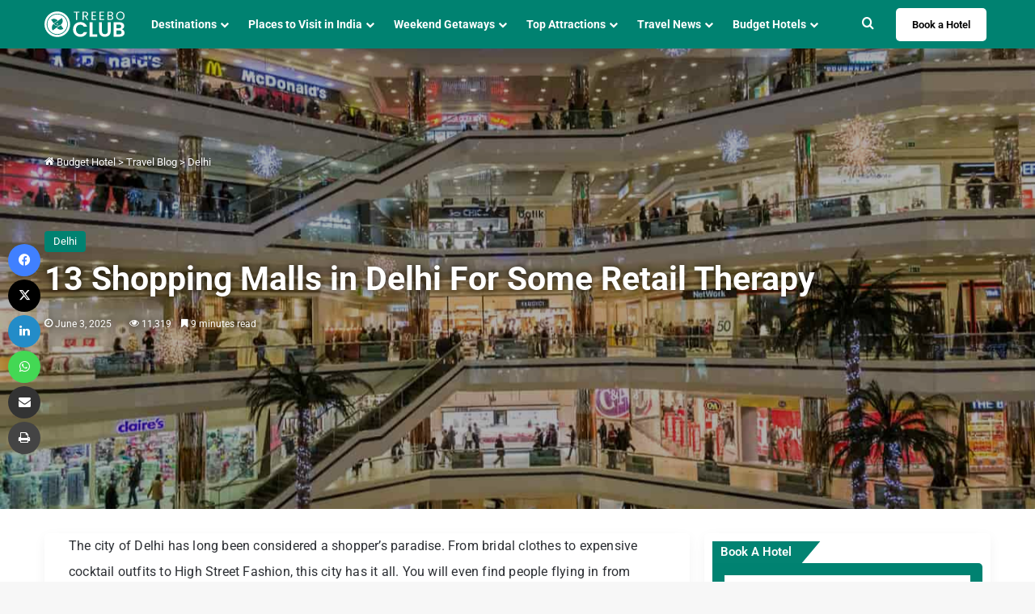

--- FILE ---
content_type: text/html; charset=UTF-8
request_url: https://www.treebo.com/blog/shopping-malls-in-delhi/
body_size: 31649
content:
<!DOCTYPE html>
<html lang="en-US" class="" data-skin="light">
<head>
	<meta charset="UTF-8" />
	<link rel="profile" href="https://gmpg.org/xfn/11" />
	<meta name='robots' content='index, follow, max-image-preview:large, max-snippet:-1, max-video-preview:-1' />

	<!-- This site is optimized with the Yoast SEO plugin v26.5 - https://yoast.com/wordpress/plugins/seo/ -->
	<title>13 Shopping Malls in Delhi For Some Retail Therapy - Treebo Blog</title>
	<meta name="description" content="The city of Delhi has long been considered a shopper’s paradise. From bridal clothes to expensive cocktail outfits to High Street Fashion, this city has" />
	<link rel="canonical" href="https://www.treebo.com/blog/shopping-malls-in-delhi/" />
	<meta property="og:locale" content="en_US" />
	<meta property="og:type" content="article" />
	<meta property="og:title" content="13 Shopping Malls in Delhi For Some Retail Therapy - Treebo Blog" />
	<meta property="og:description" content="The city of Delhi has long been considered a shopper’s paradise. From bridal clothes to expensive cocktail outfits to High Street Fashion, this city has" />
	<meta property="og:url" content="https://www.treebo.com/blog/shopping-malls-in-delhi/" />
	<meta property="og:site_name" content="Treebo Blog" />
	<meta property="article:published_time" content="2018-02-20T13:47:58+00:00" />
	<meta property="article:modified_time" content="2025-06-03T12:52:29+00:00" />
	<meta property="og:image" content="https://www.treebo.com/blog/wp-content/uploads/2018/02/Shopping-Malls-in-Delhi.jpg" />
	<meta property="og:image:width" content="1349" />
	<meta property="og:image:height" content="899" />
	<meta property="og:image:type" content="image/jpeg" />
	<meta name="author" content="middha" />
	<meta name="twitter:card" content="summary_large_image" />
	<meta name="twitter:label1" content="Written by" />
	<meta name="twitter:data1" content="middha" />
	<meta name="twitter:label2" content="Est. reading time" />
	<meta name="twitter:data2" content="10 minutes" />
	<script type="application/ld+json" class="yoast-schema-graph">{"@context":"https://schema.org","@graph":[{"@type":"WebPage","@id":"https://www.treebo.com/blog/shopping-malls-in-delhi/","url":"https://www.treebo.com/blog/shopping-malls-in-delhi/","name":"13 Shopping Malls in Delhi For Some Retail Therapy - Treebo Blog","isPartOf":{"@id":"https://www.treebo.com/blog/#website"},"primaryImageOfPage":{"@id":"https://www.treebo.com/blog/shopping-malls-in-delhi/#primaryimage"},"image":{"@id":"https://www.treebo.com/blog/shopping-malls-in-delhi/#primaryimage"},"thumbnailUrl":"https://www.treebo.com/blog/wp-content/uploads/2018/02/Shopping-Malls-in-Delhi.jpg","datePublished":"2018-02-20T13:47:58+00:00","dateModified":"2025-06-03T12:52:29+00:00","author":{"@id":"https://www.treebo.com/blog/#/schema/person/4fa311f8fefaec8c2b623b011ccefc23"},"description":"The city of Delhi has long been considered a shopper’s paradise. From bridal clothes to expensive cocktail outfits to High Street Fashion, this city has","breadcrumb":{"@id":"https://www.treebo.com/blog/shopping-malls-in-delhi/#breadcrumb"},"inLanguage":"en-US","potentialAction":[{"@type":"ReadAction","target":["https://www.treebo.com/blog/shopping-malls-in-delhi/"]}]},{"@type":"ImageObject","inLanguage":"en-US","@id":"https://www.treebo.com/blog/shopping-malls-in-delhi/#primaryimage","url":"https://www.treebo.com/blog/wp-content/uploads/2018/02/Shopping-Malls-in-Delhi.jpg","contentUrl":"https://www.treebo.com/blog/wp-content/uploads/2018/02/Shopping-Malls-in-Delhi.jpg","width":1349,"height":899,"caption":"Shopping Malls in Delhi"},{"@type":"BreadcrumbList","@id":"https://www.treebo.com/blog/shopping-malls-in-delhi/#breadcrumb","itemListElement":[{"@type":"ListItem","position":1,"name":"Home - www.treebo.com","item":"https://www.treebo.com/"},{"@type":"ListItem","position":2,"name":"Home","item":"https://www.treebo.com/blog/"},{"@type":"ListItem","position":3,"name":"13 Shopping Malls in Delhi For Some Retail Therapy"}]},{"@type":"WebSite","@id":"https://www.treebo.com/blog/#website","url":"https://www.treebo.com/blog/","name":"Treebo Hospitality Ventures Private Limited","description":"","alternateName":"Treebo Hotels","potentialAction":[{"@type":"SearchAction","target":{"@type":"EntryPoint","urlTemplate":"https://www.treebo.com/blog/?s={search_term_string}"},"query-input":{"@type":"PropertyValueSpecification","valueRequired":true,"valueName":"search_term_string"}}],"inLanguage":"en-US"},{"@type":"Person","@id":"https://www.treebo.com/blog/#/schema/person/4fa311f8fefaec8c2b623b011ccefc23","name":"middha","image":{"@type":"ImageObject","inLanguage":"en-US","@id":"https://www.treebo.com/blog/#/schema/person/image/","url":"https://secure.gravatar.com/avatar/ee5885068eb8372c13281c7b76fe828914af7a57dd1dc92a6e308748510f459d?s=96&d=mm&r=g","contentUrl":"https://secure.gravatar.com/avatar/ee5885068eb8372c13281c7b76fe828914af7a57dd1dc92a6e308748510f459d?s=96&d=mm&r=g","caption":"middha"},"url":"https://www.treebo.com/blog/author/arun/"}]}</script>
	<!-- / Yoast SEO plugin. -->


<link rel="alternate" type="application/rss+xml" title="Treebo Blog &raquo; Feed" href="https://www.treebo.com/blog/feed/" />
<link rel="alternate" type="application/rss+xml" title="Treebo Blog &raquo; Comments Feed" href="https://www.treebo.com/blog/comments/feed/" />
<link rel="alternate" type="application/rss+xml" title="Treebo Blog &raquo; 13 Shopping Malls in Delhi For Some Retail Therapy Comments Feed" href="https://www.treebo.com/blog/shopping-malls-in-delhi/feed/" />

		<style type="text/css">
			:root{				
			--tie-preset-gradient-1: linear-gradient(135deg, rgba(6, 147, 227, 1) 0%, rgb(155, 81, 224) 100%);
			--tie-preset-gradient-2: linear-gradient(135deg, rgb(122, 220, 180) 0%, rgb(0, 208, 130) 100%);
			--tie-preset-gradient-3: linear-gradient(135deg, rgba(252, 185, 0, 1) 0%, rgba(255, 105, 0, 1) 100%);
			--tie-preset-gradient-4: linear-gradient(135deg, rgba(255, 105, 0, 1) 0%, rgb(207, 46, 46) 100%);
			--tie-preset-gradient-5: linear-gradient(135deg, rgb(238, 238, 238) 0%, rgb(169, 184, 195) 100%);
			--tie-preset-gradient-6: linear-gradient(135deg, rgb(74, 234, 220) 0%, rgb(151, 120, 209) 20%, rgb(207, 42, 186) 40%, rgb(238, 44, 130) 60%, rgb(251, 105, 98) 80%, rgb(254, 248, 76) 100%);
			--tie-preset-gradient-7: linear-gradient(135deg, rgb(255, 206, 236) 0%, rgb(152, 150, 240) 100%);
			--tie-preset-gradient-8: linear-gradient(135deg, rgb(254, 205, 165) 0%, rgb(254, 45, 45) 50%, rgb(107, 0, 62) 100%);
			--tie-preset-gradient-9: linear-gradient(135deg, rgb(255, 203, 112) 0%, rgb(199, 81, 192) 50%, rgb(65, 88, 208) 100%);
			--tie-preset-gradient-10: linear-gradient(135deg, rgb(255, 245, 203) 0%, rgb(182, 227, 212) 50%, rgb(51, 167, 181) 100%);
			--tie-preset-gradient-11: linear-gradient(135deg, rgb(202, 248, 128) 0%, rgb(113, 206, 126) 100%);
			--tie-preset-gradient-12: linear-gradient(135deg, rgb(2, 3, 129) 0%, rgb(40, 116, 252) 100%);
			--tie-preset-gradient-13: linear-gradient(135deg, #4D34FA, #ad34fa);
			--tie-preset-gradient-14: linear-gradient(135deg, #0057FF, #31B5FF);
			--tie-preset-gradient-15: linear-gradient(135deg, #FF007A, #FF81BD);
			--tie-preset-gradient-16: linear-gradient(135deg, #14111E, #4B4462);
			--tie-preset-gradient-17: linear-gradient(135deg, #F32758, #FFC581);

			
					--main-nav-background: #FFFFFF;
					--main-nav-secondry-background: rgba(0,0,0,0.03);
					--main-nav-primary-color: #0088ff;
					--main-nav-contrast-primary-color: #FFFFFF;
					--main-nav-text-color: #2c2f34;
					--main-nav-secondry-text-color: rgba(0,0,0,0.5);
					--main-nav-main-border-color: rgba(0,0,0,0.1);
					--main-nav-secondry-border-color: rgba(0,0,0,0.08);
				--tie-buttons-radius: 8px;--tie-buttons-color: #008271;--tie-buttons-hover-color: #00503f;--tie-buttons-hover-text: #FFFFFF;
			}
		</style>
	<link rel="alternate" title="oEmbed (JSON)" type="application/json+oembed" href="https://www.treebo.com/blog/wp-json/oembed/1.0/embed?url=https%3A%2F%2Fwww.treebo.com%2Fblog%2Fshopping-malls-in-delhi%2F" />
<link rel="alternate" title="oEmbed (XML)" type="text/xml+oembed" href="https://www.treebo.com/blog/wp-json/oembed/1.0/embed?url=https%3A%2F%2Fwww.treebo.com%2Fblog%2Fshopping-malls-in-delhi%2F&#038;format=xml" />
<meta name="viewport" content="width=device-width, initial-scale=1.0" /><style id='wp-img-auto-sizes-contain-inline-css' type='text/css'>
img:is([sizes=auto i],[sizes^="auto," i]){contain-intrinsic-size:3000px 1500px}
/*# sourceURL=wp-img-auto-sizes-contain-inline-css */
</style>
<style id='wp-emoji-styles-inline-css' type='text/css'>

	img.wp-smiley, img.emoji {
		display: inline !important;
		border: none !important;
		box-shadow: none !important;
		height: 1em !important;
		width: 1em !important;
		margin: 0 0.07em !important;
		vertical-align: -0.1em !important;
		background: none !important;
		padding: 0 !important;
	}
/*# sourceURL=wp-emoji-styles-inline-css */
</style>
<style id='wp-block-library-inline-css' type='text/css'>
:root{--wp-block-synced-color:#7a00df;--wp-block-synced-color--rgb:122,0,223;--wp-bound-block-color:var(--wp-block-synced-color);--wp-editor-canvas-background:#ddd;--wp-admin-theme-color:#007cba;--wp-admin-theme-color--rgb:0,124,186;--wp-admin-theme-color-darker-10:#006ba1;--wp-admin-theme-color-darker-10--rgb:0,107,160.5;--wp-admin-theme-color-darker-20:#005a87;--wp-admin-theme-color-darker-20--rgb:0,90,135;--wp-admin-border-width-focus:2px}@media (min-resolution:192dpi){:root{--wp-admin-border-width-focus:1.5px}}.wp-element-button{cursor:pointer}:root .has-very-light-gray-background-color{background-color:#eee}:root .has-very-dark-gray-background-color{background-color:#313131}:root .has-very-light-gray-color{color:#eee}:root .has-very-dark-gray-color{color:#313131}:root .has-vivid-green-cyan-to-vivid-cyan-blue-gradient-background{background:linear-gradient(135deg,#00d084,#0693e3)}:root .has-purple-crush-gradient-background{background:linear-gradient(135deg,#34e2e4,#4721fb 50%,#ab1dfe)}:root .has-hazy-dawn-gradient-background{background:linear-gradient(135deg,#faaca8,#dad0ec)}:root .has-subdued-olive-gradient-background{background:linear-gradient(135deg,#fafae1,#67a671)}:root .has-atomic-cream-gradient-background{background:linear-gradient(135deg,#fdd79a,#004a59)}:root .has-nightshade-gradient-background{background:linear-gradient(135deg,#330968,#31cdcf)}:root .has-midnight-gradient-background{background:linear-gradient(135deg,#020381,#2874fc)}:root{--wp--preset--font-size--normal:16px;--wp--preset--font-size--huge:42px}.has-regular-font-size{font-size:1em}.has-larger-font-size{font-size:2.625em}.has-normal-font-size{font-size:var(--wp--preset--font-size--normal)}.has-huge-font-size{font-size:var(--wp--preset--font-size--huge)}.has-text-align-center{text-align:center}.has-text-align-left{text-align:left}.has-text-align-right{text-align:right}.has-fit-text{white-space:nowrap!important}#end-resizable-editor-section{display:none}.aligncenter{clear:both}.items-justified-left{justify-content:flex-start}.items-justified-center{justify-content:center}.items-justified-right{justify-content:flex-end}.items-justified-space-between{justify-content:space-between}.screen-reader-text{border:0;clip-path:inset(50%);height:1px;margin:-1px;overflow:hidden;padding:0;position:absolute;width:1px;word-wrap:normal!important}.screen-reader-text:focus{background-color:#ddd;clip-path:none;color:#444;display:block;font-size:1em;height:auto;left:5px;line-height:normal;padding:15px 23px 14px;text-decoration:none;top:5px;width:auto;z-index:100000}html :where(.has-border-color){border-style:solid}html :where([style*=border-top-color]){border-top-style:solid}html :where([style*=border-right-color]){border-right-style:solid}html :where([style*=border-bottom-color]){border-bottom-style:solid}html :where([style*=border-left-color]){border-left-style:solid}html :where([style*=border-width]){border-style:solid}html :where([style*=border-top-width]){border-top-style:solid}html :where([style*=border-right-width]){border-right-style:solid}html :where([style*=border-bottom-width]){border-bottom-style:solid}html :where([style*=border-left-width]){border-left-style:solid}html :where(img[class*=wp-image-]){height:auto;max-width:100%}:where(figure){margin:0 0 1em}html :where(.is-position-sticky){--wp-admin--admin-bar--position-offset:var(--wp-admin--admin-bar--height,0px)}@media screen and (max-width:600px){html :where(.is-position-sticky){--wp-admin--admin-bar--position-offset:0px}}

/*# sourceURL=wp-block-library-inline-css */
</style><style id='wp-block-heading-inline-css' type='text/css'>
h1:where(.wp-block-heading).has-background,h2:where(.wp-block-heading).has-background,h3:where(.wp-block-heading).has-background,h4:where(.wp-block-heading).has-background,h5:where(.wp-block-heading).has-background,h6:where(.wp-block-heading).has-background{padding:1.25em 2.375em}h1.has-text-align-left[style*=writing-mode]:where([style*=vertical-lr]),h1.has-text-align-right[style*=writing-mode]:where([style*=vertical-rl]),h2.has-text-align-left[style*=writing-mode]:where([style*=vertical-lr]),h2.has-text-align-right[style*=writing-mode]:where([style*=vertical-rl]),h3.has-text-align-left[style*=writing-mode]:where([style*=vertical-lr]),h3.has-text-align-right[style*=writing-mode]:where([style*=vertical-rl]),h4.has-text-align-left[style*=writing-mode]:where([style*=vertical-lr]),h4.has-text-align-right[style*=writing-mode]:where([style*=vertical-rl]),h5.has-text-align-left[style*=writing-mode]:where([style*=vertical-lr]),h5.has-text-align-right[style*=writing-mode]:where([style*=vertical-rl]),h6.has-text-align-left[style*=writing-mode]:where([style*=vertical-lr]),h6.has-text-align-right[style*=writing-mode]:where([style*=vertical-rl]){rotate:180deg}
/*# sourceURL=https://www.treebo.com/blog/wp-includes/blocks/heading/style.min.css */
</style>
<style id='wp-block-image-inline-css' type='text/css'>
.wp-block-image>a,.wp-block-image>figure>a{display:inline-block}.wp-block-image img{box-sizing:border-box;height:auto;max-width:100%;vertical-align:bottom}@media not (prefers-reduced-motion){.wp-block-image img.hide{visibility:hidden}.wp-block-image img.show{animation:show-content-image .4s}}.wp-block-image[style*=border-radius] img,.wp-block-image[style*=border-radius]>a{border-radius:inherit}.wp-block-image.has-custom-border img{box-sizing:border-box}.wp-block-image.aligncenter{text-align:center}.wp-block-image.alignfull>a,.wp-block-image.alignwide>a{width:100%}.wp-block-image.alignfull img,.wp-block-image.alignwide img{height:auto;width:100%}.wp-block-image .aligncenter,.wp-block-image .alignleft,.wp-block-image .alignright,.wp-block-image.aligncenter,.wp-block-image.alignleft,.wp-block-image.alignright{display:table}.wp-block-image .aligncenter>figcaption,.wp-block-image .alignleft>figcaption,.wp-block-image .alignright>figcaption,.wp-block-image.aligncenter>figcaption,.wp-block-image.alignleft>figcaption,.wp-block-image.alignright>figcaption{caption-side:bottom;display:table-caption}.wp-block-image .alignleft{float:left;margin:.5em 1em .5em 0}.wp-block-image .alignright{float:right;margin:.5em 0 .5em 1em}.wp-block-image .aligncenter{margin-left:auto;margin-right:auto}.wp-block-image :where(figcaption){margin-bottom:1em;margin-top:.5em}.wp-block-image.is-style-circle-mask img{border-radius:9999px}@supports ((-webkit-mask-image:none) or (mask-image:none)) or (-webkit-mask-image:none){.wp-block-image.is-style-circle-mask img{border-radius:0;-webkit-mask-image:url('data:image/svg+xml;utf8,<svg viewBox="0 0 100 100" xmlns="http://www.w3.org/2000/svg"><circle cx="50" cy="50" r="50"/></svg>');mask-image:url('data:image/svg+xml;utf8,<svg viewBox="0 0 100 100" xmlns="http://www.w3.org/2000/svg"><circle cx="50" cy="50" r="50"/></svg>');mask-mode:alpha;-webkit-mask-position:center;mask-position:center;-webkit-mask-repeat:no-repeat;mask-repeat:no-repeat;-webkit-mask-size:contain;mask-size:contain}}:root :where(.wp-block-image.is-style-rounded img,.wp-block-image .is-style-rounded img){border-radius:9999px}.wp-block-image figure{margin:0}.wp-lightbox-container{display:flex;flex-direction:column;position:relative}.wp-lightbox-container img{cursor:zoom-in}.wp-lightbox-container img:hover+button{opacity:1}.wp-lightbox-container button{align-items:center;backdrop-filter:blur(16px) saturate(180%);background-color:#5a5a5a40;border:none;border-radius:4px;cursor:zoom-in;display:flex;height:20px;justify-content:center;opacity:0;padding:0;position:absolute;right:16px;text-align:center;top:16px;width:20px;z-index:100}@media not (prefers-reduced-motion){.wp-lightbox-container button{transition:opacity .2s ease}}.wp-lightbox-container button:focus-visible{outline:3px auto #5a5a5a40;outline:3px auto -webkit-focus-ring-color;outline-offset:3px}.wp-lightbox-container button:hover{cursor:pointer;opacity:1}.wp-lightbox-container button:focus{opacity:1}.wp-lightbox-container button:focus,.wp-lightbox-container button:hover,.wp-lightbox-container button:not(:hover):not(:active):not(.has-background){background-color:#5a5a5a40;border:none}.wp-lightbox-overlay{box-sizing:border-box;cursor:zoom-out;height:100vh;left:0;overflow:hidden;position:fixed;top:0;visibility:hidden;width:100%;z-index:100000}.wp-lightbox-overlay .close-button{align-items:center;cursor:pointer;display:flex;justify-content:center;min-height:40px;min-width:40px;padding:0;position:absolute;right:calc(env(safe-area-inset-right) + 16px);top:calc(env(safe-area-inset-top) + 16px);z-index:5000000}.wp-lightbox-overlay .close-button:focus,.wp-lightbox-overlay .close-button:hover,.wp-lightbox-overlay .close-button:not(:hover):not(:active):not(.has-background){background:none;border:none}.wp-lightbox-overlay .lightbox-image-container{height:var(--wp--lightbox-container-height);left:50%;overflow:hidden;position:absolute;top:50%;transform:translate(-50%,-50%);transform-origin:top left;width:var(--wp--lightbox-container-width);z-index:9999999999}.wp-lightbox-overlay .wp-block-image{align-items:center;box-sizing:border-box;display:flex;height:100%;justify-content:center;margin:0;position:relative;transform-origin:0 0;width:100%;z-index:3000000}.wp-lightbox-overlay .wp-block-image img{height:var(--wp--lightbox-image-height);min-height:var(--wp--lightbox-image-height);min-width:var(--wp--lightbox-image-width);width:var(--wp--lightbox-image-width)}.wp-lightbox-overlay .wp-block-image figcaption{display:none}.wp-lightbox-overlay button{background:none;border:none}.wp-lightbox-overlay .scrim{background-color:#fff;height:100%;opacity:.9;position:absolute;width:100%;z-index:2000000}.wp-lightbox-overlay.active{visibility:visible}@media not (prefers-reduced-motion){.wp-lightbox-overlay.active{animation:turn-on-visibility .25s both}.wp-lightbox-overlay.active img{animation:turn-on-visibility .35s both}.wp-lightbox-overlay.show-closing-animation:not(.active){animation:turn-off-visibility .35s both}.wp-lightbox-overlay.show-closing-animation:not(.active) img{animation:turn-off-visibility .25s both}.wp-lightbox-overlay.zoom.active{animation:none;opacity:1;visibility:visible}.wp-lightbox-overlay.zoom.active .lightbox-image-container{animation:lightbox-zoom-in .4s}.wp-lightbox-overlay.zoom.active .lightbox-image-container img{animation:none}.wp-lightbox-overlay.zoom.active .scrim{animation:turn-on-visibility .4s forwards}.wp-lightbox-overlay.zoom.show-closing-animation:not(.active){animation:none}.wp-lightbox-overlay.zoom.show-closing-animation:not(.active) .lightbox-image-container{animation:lightbox-zoom-out .4s}.wp-lightbox-overlay.zoom.show-closing-animation:not(.active) .lightbox-image-container img{animation:none}.wp-lightbox-overlay.zoom.show-closing-animation:not(.active) .scrim{animation:turn-off-visibility .4s forwards}}@keyframes show-content-image{0%{visibility:hidden}99%{visibility:hidden}to{visibility:visible}}@keyframes turn-on-visibility{0%{opacity:0}to{opacity:1}}@keyframes turn-off-visibility{0%{opacity:1;visibility:visible}99%{opacity:0;visibility:visible}to{opacity:0;visibility:hidden}}@keyframes lightbox-zoom-in{0%{transform:translate(calc((-100vw + var(--wp--lightbox-scrollbar-width))/2 + var(--wp--lightbox-initial-left-position)),calc(-50vh + var(--wp--lightbox-initial-top-position))) scale(var(--wp--lightbox-scale))}to{transform:translate(-50%,-50%) scale(1)}}@keyframes lightbox-zoom-out{0%{transform:translate(-50%,-50%) scale(1);visibility:visible}99%{visibility:visible}to{transform:translate(calc((-100vw + var(--wp--lightbox-scrollbar-width))/2 + var(--wp--lightbox-initial-left-position)),calc(-50vh + var(--wp--lightbox-initial-top-position))) scale(var(--wp--lightbox-scale));visibility:hidden}}
/*# sourceURL=https://www.treebo.com/blog/wp-includes/blocks/image/style.min.css */
</style>
<style id='wp-block-image-theme-inline-css' type='text/css'>
:root :where(.wp-block-image figcaption){color:#555;font-size:13px;text-align:center}.is-dark-theme :root :where(.wp-block-image figcaption){color:#ffffffa6}.wp-block-image{margin:0 0 1em}
/*# sourceURL=https://www.treebo.com/blog/wp-includes/blocks/image/theme.min.css */
</style>
<style id='wp-block-list-inline-css' type='text/css'>
ol,ul{box-sizing:border-box}:root :where(.wp-block-list.has-background){padding:1.25em 2.375em}
/*# sourceURL=https://www.treebo.com/blog/wp-includes/blocks/list/style.min.css */
</style>
<style id='wp-block-paragraph-inline-css' type='text/css'>
.is-small-text{font-size:.875em}.is-regular-text{font-size:1em}.is-large-text{font-size:2.25em}.is-larger-text{font-size:3em}.has-drop-cap:not(:focus):first-letter{float:left;font-size:8.4em;font-style:normal;font-weight:100;line-height:.68;margin:.05em .1em 0 0;text-transform:uppercase}body.rtl .has-drop-cap:not(:focus):first-letter{float:none;margin-left:.1em}p.has-drop-cap.has-background{overflow:hidden}:root :where(p.has-background){padding:1.25em 2.375em}:where(p.has-text-color:not(.has-link-color)) a{color:inherit}p.has-text-align-left[style*="writing-mode:vertical-lr"],p.has-text-align-right[style*="writing-mode:vertical-rl"]{rotate:180deg}
/*# sourceURL=https://www.treebo.com/blog/wp-includes/blocks/paragraph/style.min.css */
</style>
<style id='global-styles-inline-css' type='text/css'>
:root{--wp--preset--aspect-ratio--square: 1;--wp--preset--aspect-ratio--4-3: 4/3;--wp--preset--aspect-ratio--3-4: 3/4;--wp--preset--aspect-ratio--3-2: 3/2;--wp--preset--aspect-ratio--2-3: 2/3;--wp--preset--aspect-ratio--16-9: 16/9;--wp--preset--aspect-ratio--9-16: 9/16;--wp--preset--color--black: #000000;--wp--preset--color--cyan-bluish-gray: #abb8c3;--wp--preset--color--white: #ffffff;--wp--preset--color--pale-pink: #f78da7;--wp--preset--color--vivid-red: #cf2e2e;--wp--preset--color--luminous-vivid-orange: #ff6900;--wp--preset--color--luminous-vivid-amber: #fcb900;--wp--preset--color--light-green-cyan: #7bdcb5;--wp--preset--color--vivid-green-cyan: #00d084;--wp--preset--color--pale-cyan-blue: #8ed1fc;--wp--preset--color--vivid-cyan-blue: #0693e3;--wp--preset--color--vivid-purple: #9b51e0;--wp--preset--color--global-color: #008271;--wp--preset--gradient--vivid-cyan-blue-to-vivid-purple: linear-gradient(135deg,rgb(6,147,227) 0%,rgb(155,81,224) 100%);--wp--preset--gradient--light-green-cyan-to-vivid-green-cyan: linear-gradient(135deg,rgb(122,220,180) 0%,rgb(0,208,130) 100%);--wp--preset--gradient--luminous-vivid-amber-to-luminous-vivid-orange: linear-gradient(135deg,rgb(252,185,0) 0%,rgb(255,105,0) 100%);--wp--preset--gradient--luminous-vivid-orange-to-vivid-red: linear-gradient(135deg,rgb(255,105,0) 0%,rgb(207,46,46) 100%);--wp--preset--gradient--very-light-gray-to-cyan-bluish-gray: linear-gradient(135deg,rgb(238,238,238) 0%,rgb(169,184,195) 100%);--wp--preset--gradient--cool-to-warm-spectrum: linear-gradient(135deg,rgb(74,234,220) 0%,rgb(151,120,209) 20%,rgb(207,42,186) 40%,rgb(238,44,130) 60%,rgb(251,105,98) 80%,rgb(254,248,76) 100%);--wp--preset--gradient--blush-light-purple: linear-gradient(135deg,rgb(255,206,236) 0%,rgb(152,150,240) 100%);--wp--preset--gradient--blush-bordeaux: linear-gradient(135deg,rgb(254,205,165) 0%,rgb(254,45,45) 50%,rgb(107,0,62) 100%);--wp--preset--gradient--luminous-dusk: linear-gradient(135deg,rgb(255,203,112) 0%,rgb(199,81,192) 50%,rgb(65,88,208) 100%);--wp--preset--gradient--pale-ocean: linear-gradient(135deg,rgb(255,245,203) 0%,rgb(182,227,212) 50%,rgb(51,167,181) 100%);--wp--preset--gradient--electric-grass: linear-gradient(135deg,rgb(202,248,128) 0%,rgb(113,206,126) 100%);--wp--preset--gradient--midnight: linear-gradient(135deg,rgb(2,3,129) 0%,rgb(40,116,252) 100%);--wp--preset--font-size--small: 13px;--wp--preset--font-size--medium: 20px;--wp--preset--font-size--large: 36px;--wp--preset--font-size--x-large: 42px;--wp--preset--spacing--20: 0.44rem;--wp--preset--spacing--30: 0.67rem;--wp--preset--spacing--40: 1rem;--wp--preset--spacing--50: 1.5rem;--wp--preset--spacing--60: 2.25rem;--wp--preset--spacing--70: 3.38rem;--wp--preset--spacing--80: 5.06rem;--wp--preset--shadow--natural: 6px 6px 9px rgba(0, 0, 0, 0.2);--wp--preset--shadow--deep: 12px 12px 50px rgba(0, 0, 0, 0.4);--wp--preset--shadow--sharp: 6px 6px 0px rgba(0, 0, 0, 0.2);--wp--preset--shadow--outlined: 6px 6px 0px -3px rgb(255, 255, 255), 6px 6px rgb(0, 0, 0);--wp--preset--shadow--crisp: 6px 6px 0px rgb(0, 0, 0);}:where(.is-layout-flex){gap: 0.5em;}:where(.is-layout-grid){gap: 0.5em;}body .is-layout-flex{display: flex;}.is-layout-flex{flex-wrap: wrap;align-items: center;}.is-layout-flex > :is(*, div){margin: 0;}body .is-layout-grid{display: grid;}.is-layout-grid > :is(*, div){margin: 0;}:where(.wp-block-columns.is-layout-flex){gap: 2em;}:where(.wp-block-columns.is-layout-grid){gap: 2em;}:where(.wp-block-post-template.is-layout-flex){gap: 1.25em;}:where(.wp-block-post-template.is-layout-grid){gap: 1.25em;}.has-black-color{color: var(--wp--preset--color--black) !important;}.has-cyan-bluish-gray-color{color: var(--wp--preset--color--cyan-bluish-gray) !important;}.has-white-color{color: var(--wp--preset--color--white) !important;}.has-pale-pink-color{color: var(--wp--preset--color--pale-pink) !important;}.has-vivid-red-color{color: var(--wp--preset--color--vivid-red) !important;}.has-luminous-vivid-orange-color{color: var(--wp--preset--color--luminous-vivid-orange) !important;}.has-luminous-vivid-amber-color{color: var(--wp--preset--color--luminous-vivid-amber) !important;}.has-light-green-cyan-color{color: var(--wp--preset--color--light-green-cyan) !important;}.has-vivid-green-cyan-color{color: var(--wp--preset--color--vivid-green-cyan) !important;}.has-pale-cyan-blue-color{color: var(--wp--preset--color--pale-cyan-blue) !important;}.has-vivid-cyan-blue-color{color: var(--wp--preset--color--vivid-cyan-blue) !important;}.has-vivid-purple-color{color: var(--wp--preset--color--vivid-purple) !important;}.has-black-background-color{background-color: var(--wp--preset--color--black) !important;}.has-cyan-bluish-gray-background-color{background-color: var(--wp--preset--color--cyan-bluish-gray) !important;}.has-white-background-color{background-color: var(--wp--preset--color--white) !important;}.has-pale-pink-background-color{background-color: var(--wp--preset--color--pale-pink) !important;}.has-vivid-red-background-color{background-color: var(--wp--preset--color--vivid-red) !important;}.has-luminous-vivid-orange-background-color{background-color: var(--wp--preset--color--luminous-vivid-orange) !important;}.has-luminous-vivid-amber-background-color{background-color: var(--wp--preset--color--luminous-vivid-amber) !important;}.has-light-green-cyan-background-color{background-color: var(--wp--preset--color--light-green-cyan) !important;}.has-vivid-green-cyan-background-color{background-color: var(--wp--preset--color--vivid-green-cyan) !important;}.has-pale-cyan-blue-background-color{background-color: var(--wp--preset--color--pale-cyan-blue) !important;}.has-vivid-cyan-blue-background-color{background-color: var(--wp--preset--color--vivid-cyan-blue) !important;}.has-vivid-purple-background-color{background-color: var(--wp--preset--color--vivid-purple) !important;}.has-black-border-color{border-color: var(--wp--preset--color--black) !important;}.has-cyan-bluish-gray-border-color{border-color: var(--wp--preset--color--cyan-bluish-gray) !important;}.has-white-border-color{border-color: var(--wp--preset--color--white) !important;}.has-pale-pink-border-color{border-color: var(--wp--preset--color--pale-pink) !important;}.has-vivid-red-border-color{border-color: var(--wp--preset--color--vivid-red) !important;}.has-luminous-vivid-orange-border-color{border-color: var(--wp--preset--color--luminous-vivid-orange) !important;}.has-luminous-vivid-amber-border-color{border-color: var(--wp--preset--color--luminous-vivid-amber) !important;}.has-light-green-cyan-border-color{border-color: var(--wp--preset--color--light-green-cyan) !important;}.has-vivid-green-cyan-border-color{border-color: var(--wp--preset--color--vivid-green-cyan) !important;}.has-pale-cyan-blue-border-color{border-color: var(--wp--preset--color--pale-cyan-blue) !important;}.has-vivid-cyan-blue-border-color{border-color: var(--wp--preset--color--vivid-cyan-blue) !important;}.has-vivid-purple-border-color{border-color: var(--wp--preset--color--vivid-purple) !important;}.has-vivid-cyan-blue-to-vivid-purple-gradient-background{background: var(--wp--preset--gradient--vivid-cyan-blue-to-vivid-purple) !important;}.has-light-green-cyan-to-vivid-green-cyan-gradient-background{background: var(--wp--preset--gradient--light-green-cyan-to-vivid-green-cyan) !important;}.has-luminous-vivid-amber-to-luminous-vivid-orange-gradient-background{background: var(--wp--preset--gradient--luminous-vivid-amber-to-luminous-vivid-orange) !important;}.has-luminous-vivid-orange-to-vivid-red-gradient-background{background: var(--wp--preset--gradient--luminous-vivid-orange-to-vivid-red) !important;}.has-very-light-gray-to-cyan-bluish-gray-gradient-background{background: var(--wp--preset--gradient--very-light-gray-to-cyan-bluish-gray) !important;}.has-cool-to-warm-spectrum-gradient-background{background: var(--wp--preset--gradient--cool-to-warm-spectrum) !important;}.has-blush-light-purple-gradient-background{background: var(--wp--preset--gradient--blush-light-purple) !important;}.has-blush-bordeaux-gradient-background{background: var(--wp--preset--gradient--blush-bordeaux) !important;}.has-luminous-dusk-gradient-background{background: var(--wp--preset--gradient--luminous-dusk) !important;}.has-pale-ocean-gradient-background{background: var(--wp--preset--gradient--pale-ocean) !important;}.has-electric-grass-gradient-background{background: var(--wp--preset--gradient--electric-grass) !important;}.has-midnight-gradient-background{background: var(--wp--preset--gradient--midnight) !important;}.has-small-font-size{font-size: var(--wp--preset--font-size--small) !important;}.has-medium-font-size{font-size: var(--wp--preset--font-size--medium) !important;}.has-large-font-size{font-size: var(--wp--preset--font-size--large) !important;}.has-x-large-font-size{font-size: var(--wp--preset--font-size--x-large) !important;}
/*# sourceURL=global-styles-inline-css */
</style>

<style id='classic-theme-styles-inline-css' type='text/css'>
/*! This file is auto-generated */
.wp-block-button__link{color:#fff;background-color:#32373c;border-radius:9999px;box-shadow:none;text-decoration:none;padding:calc(.667em + 2px) calc(1.333em + 2px);font-size:1.125em}.wp-block-file__button{background:#32373c;color:#fff;text-decoration:none}
/*# sourceURL=/wp-includes/css/classic-themes.min.css */
</style>
<link rel='stylesheet' id='hotel-widget-css-css' href='https://www.treebo.com/blog/wp-content/plugins/treebo-hotel-widget/assets/css/hotel_search.css' type='text/css' media='all' />
<link rel='stylesheet' id='jquery-ui-css-css' href='https://www.treebo.com/blog/wp-content/plugins/treebo-hotel-widget/assets/css/jquery-ui.min.css' type='text/css' media='all' />
<link rel='stylesheet' id='select2-css-css' href='https://www.treebo.com/blog/wp-content/plugins/treebo-hotel-widget/assets/css/select2.min.css' type='text/css' media='all' />
<link rel='stylesheet' id='treebo-owl-carousel-css' href='https://www.treebo.com/blog/wp-content/plugins/visual-element/assets/css/owl.carousel.min.css' type='text/css' media='all' />
<link rel='stylesheet' id='treebo-styles-css' href='https://www.treebo.com/blog/wp-content/plugins/visual-element/assets/css/visual_element.css' type='text/css' media='all' />
<link rel='stylesheet' id='tie-css-base-css' href='https://www.treebo.com/blog/wp-content/themes/jannah/assets/css/base.min.css' type='text/css' media='all' />
<link rel='stylesheet' id='tie-css-styles-css' href='https://www.treebo.com/blog/wp-content/themes/jannah/assets/css/style.min.css' type='text/css' media='all' />
<link rel='stylesheet' id='tie-css-widgets-css' href='https://www.treebo.com/blog/wp-content/themes/jannah/assets/css/widgets.min.css' type='text/css' media='all' />
<link rel='stylesheet' id='tie-css-helpers-css' href='https://www.treebo.com/blog/wp-content/themes/jannah/assets/css/helpers.min.css' type='text/css' media='all' />
<link rel='stylesheet' id='tie-fontawesome5-css' href='https://www.treebo.com/blog/wp-content/themes/jannah/assets/css/fontawesome.css' type='text/css' media='all' />
<link rel='stylesheet' id='tie-css-single-css' href='https://www.treebo.com/blog/wp-content/themes/jannah/assets/css/single.min.css' type='text/css' media='all' />
<link rel='stylesheet' id='tie-css-print-css' href='https://www.treebo.com/blog/wp-content/themes/jannah/assets/css/print.css' type='text/css' media='print' />
<link rel='stylesheet' id='parent-style-css' href='https://www.treebo.com/blog/wp-content/themes/jannah/style.css' type='text/css' media='all' />
<link rel='stylesheet' id='child-style-css' href='https://www.treebo.com/blog/wp-content/themes/jannah-child/style.css' type='text/css' media='all' />
<link rel='stylesheet' id='footer-style-css' href='https://www.treebo.com/blog/wp-content/themes/jannah-child/assets/css/footer.css' type='text/css' media='all' />
<style id='footer-style-inline-css' type='text/css'>
body{font-family: 'Roboto';}.logo-text,h1,h2,h3,h4,h5,h6,.the-subtitle{font-family: 'Roboto';}#main-nav .main-menu > ul > li > a{font-family: 'Roboto';}blockquote p{font-family: 'Roboto';}#the-post .entry-content,#the-post .entry-content p{font-size: 16px;font-weight: 400;line-height: 2;}.comment-list .comment-body p{font-weight: 400;letter-spacing: 0.2px;line-height: 1.75;}.entry h1{font-size: 32px;}.entry h2{font-size: 26px;font-weight: 700;}.entry h3{font-size: 28px;font-weight: 400;}.entry h4{font-size: 25px;font-weight: 300;}.post-widget-body .post-title,.timeline-widget ul li h3,.posts-list-half-posts li .post-title{font-size: 13px;line-height: 1.25;}.background-overlay {background-attachment: fixed;background-color: rgba(0,0,0,0.51);}:root:root{--brand-color: #008271;--dark-brand-color: #00503f;--bright-color: #FFFFFF;--base-color: #2c2f34;}#reading-position-indicator{box-shadow: 0 0 10px rgba( 0,130,113,0.7);}:root:root{--brand-color: #008271;--dark-brand-color: #00503f;--bright-color: #FFFFFF;--base-color: #2c2f34;}#reading-position-indicator{box-shadow: 0 0 10px rgba( 0,130,113,0.7);}.dark-skin .side-aside img,.dark-skin .site-footer img,.dark-skin .sidebar img,.dark-skin .main-content img{filter: brightness(.8) contrast(1.2);}.tie-weather-widget.widget,.container-wrapper{box-shadow: 0 5px 15px 0 rgba(0,0,0,0.05);}.dark-skin .tie-weather-widget.widget,.dark-skin .container-wrapper{box-shadow: 0 5px 15px 0 rgba(0,0,0,0.2);}#content a:hover{text-decoration: underline !important;}#tie-container a.post-title:hover,#tie-container .post-title a:hover,#tie-container .thumb-overlay .thumb-title a:hover{background-size: 100% 2px;text-decoration: none !important;}a.post-title,.post-title a{background-image: linear-gradient(to bottom,#000 0%,#000 98%);background-size: 0 1px;background-repeat: no-repeat;background-position: left 100%;color: #000;}.dark-skin a.post-title,.dark-skin .post-title a{color: #fff;background-image: linear-gradient(to bottom,#fff 0%,#fff 98%);}#header-notification-bar{background: var( --tie-preset-gradient-13 );}#header-notification-bar{--tie-buttons-color: #008271;--tie-buttons-border-color: #008271;--tie-buttons-hover-color: #006453;--tie-buttons-hover-text: #FFFFFF;}#header-notification-bar{--tie-buttons-text: #f9f9f9;}#main-nav,#main-nav .menu-sub-content,#main-nav .comp-sub-menu,#main-nav ul.cats-vertical li a.is-active,#main-nav ul.cats-vertical li a:hover,#autocomplete-suggestions.search-in-main-nav{background-color: #008271;}#main-nav{border-width: 0;}#theme-header #main-nav:not(.fixed-nav){bottom: 0;}#main-nav .icon-basecloud-bg:after{color: #008271;}#autocomplete-suggestions.search-in-main-nav{border-color: rgba(255,255,255,0.07);}.main-nav-boxed #main-nav .main-menu-wrapper{border-width: 0;}#main-nav a:not(:hover),#main-nav a.social-link:not(:hover) span,#main-nav .dropdown-social-icons li a span,#autocomplete-suggestions.search-in-main-nav a{color: #ffffff;}#theme-header:not(.main-nav-boxed) #main-nav,.main-nav-boxed .main-menu-wrapper{border-right: 0 none !important;border-left : 0 none !important;border-top : 0 none !important;}#theme-header:not(.main-nav-boxed) #main-nav,.main-nav-boxed .main-menu-wrapper{border-right: 0 none !important;border-left : 0 none !important;border-bottom : 0 none !important;}.main-nav,.search-in-main-nav{--main-nav-primary-color: #ffffff;--tie-buttons-color: #ffffff;--tie-buttons-border-color: #ffffff;--tie-buttons-text: #000000;--tie-buttons-hover-color: #e1e1e1;}#main-nav .mega-links-head:after,#main-nav .cats-horizontal a.is-active,#main-nav .cats-horizontal a:hover,#main-nav .spinner > div{background-color: #ffffff;}#main-nav .menu ul li:hover > a,#main-nav .menu ul li.current-menu-item:not(.mega-link-column) > a,#main-nav .components a:hover,#main-nav .components > li:hover > a,#main-nav #search-submit:hover,#main-nav .cats-vertical a.is-active,#main-nav .cats-vertical a:hover,#main-nav .mega-menu .post-meta a:hover,#main-nav .mega-menu .post-box-title a:hover,#autocomplete-suggestions.search-in-main-nav a:hover,#main-nav .spinner-circle:after{color: #ffffff;}#main-nav .menu > li.tie-current-menu > a,#main-nav .menu > li:hover > a,.theme-header #main-nav .mega-menu .cats-horizontal a.is-active,.theme-header #main-nav .mega-menu .cats-horizontal a:hover{color: #000000;}#main-nav .menu > li.tie-current-menu > a:before,#main-nav .menu > li:hover > a:before{border-top-color: #000000;}#tie-body .sidebar .widget-title:before,#tie-body .sidebar .widget-title:after{background-color: #008271;}#footer{background-color: #f1f1f1;}#site-info{background-color: #ffffff;}#footer{margin-top: 40px;}#footer .posts-list-counter .posts-list-items li.widget-post-list:before{border-color: #f1f1f1;}#footer .timeline-widget a .date:before{border-color: rgba(241,241,241,0.8);}#footer .footer-boxed-widget-area,#footer textarea,#footer input:not([type=submit]),#footer select,#footer code,#footer kbd,#footer pre,#footer samp,#footer .show-more-button,#footer .slider-links .tie-slider-nav span,#footer #wp-calendar,#footer #wp-calendar tbody td,#footer #wp-calendar thead th,#footer .widget.buddypress .item-options a{border-color: rgba(0,0,0,0.1);}#footer .social-statistics-widget .white-bg li.social-icons-item a,#footer .widget_tag_cloud .tagcloud a,#footer .latest-tweets-widget .slider-links .tie-slider-nav span,#footer .widget_layered_nav_filters a{border-color: rgba(0,0,0,0.1);}#footer .social-statistics-widget .white-bg li:before{background: rgba(0,0,0,0.1);}.site-footer #wp-calendar tbody td{background: rgba(0,0,0,0.02);}#footer .white-bg .social-icons-item a span.followers span,#footer .circle-three-cols .social-icons-item a .followers-num,#footer .circle-three-cols .social-icons-item a .followers-name{color: rgba(0,0,0,0.8);}#footer .timeline-widget ul:before,#footer .timeline-widget a:not(:hover) .date:before{background-color: #d3d3d3;}#footer,#footer textarea,#footer input:not([type='submit']),#footer select,#footer #wp-calendar tbody,#footer .tie-slider-nav li span:not(:hover),#footer .widget_categories li a:before,#footer .widget_product_categories li a:before,#footer .widget_layered_nav li a:before,#footer .widget_archive li a:before,#footer .widget_nav_menu li a:before,#footer .widget_meta li a:before,#footer .widget_pages li a:before,#footer .widget_recent_entries li a:before,#footer .widget_display_forums li a:before,#footer .widget_display_views li a:before,#footer .widget_rss li a:before,#footer .widget_display_stats dt:before,#footer .subscribe-widget-content h3,#footer .about-author .social-icons a:not(:hover) span{color: #1c1c1c;}#footer post-widget-body .meta-item,#footer .post-meta,#footer .stream-title,#footer.dark-skin .timeline-widget .date,#footer .wp-caption .wp-caption-text,#footer .rss-date{color: rgba(28,28,28,0.7);}#footer input::-moz-placeholder{color: #1c1c1c;}#footer input:-moz-placeholder{color: #1c1c1c;}#footer input:-ms-input-placeholder{color: #1c1c1c;}#footer input::-webkit-input-placeholder{color: #1c1c1c;}.site-footer.dark-skin a:not(:hover){color: #2d2d2d;}.site-footer.dark-skin a:hover,#footer .stars-rating-active,#footer .twitter-icon-wrap span,.block-head-4.magazine2 #footer .tabs li a{color: #008271;}#footer .circle_bar{stroke: #008271;}#footer .widget.buddypress .item-options a.selected,#footer .widget.buddypress .item-options a.loading,#footer .tie-slider-nav span:hover,.block-head-4.magazine2 #footer .tabs{border-color: #008271;}.magazine2:not(.block-head-4) #footer .tabs a:hover,.magazine2:not(.block-head-4) #footer .tabs .active a,.magazine1 #footer .tabs a:hover,.magazine1 #footer .tabs .active a,.block-head-4.magazine2 #footer .tabs.tabs .active a,.block-head-4.magazine2 #footer .tabs > .active a:before,.block-head-4.magazine2 #footer .tabs > li.active:nth-child(n) a:after,#footer .digital-rating-static,#footer .timeline-widget li a:hover .date:before,#footer #wp-calendar #today,#footer .posts-list-counter .posts-list-items li.widget-post-list:before,#footer .cat-counter span,#footer.dark-skin .the-global-title:after,#footer .button,#footer [type='submit'],#footer .spinner > div,#footer .widget.buddypress .item-options a.selected,#footer .widget.buddypress .item-options a.loading,#footer .tie-slider-nav span:hover,#footer .fullwidth-area .tagcloud a:hover{background-color: #008271;color: #FFFFFF;}.block-head-4.magazine2 #footer .tabs li a:hover{color: #006453;}.block-head-4.magazine2 #footer .tabs.tabs .active a:hover,#footer .widget.buddypress .item-options a.selected,#footer .widget.buddypress .item-options a.loading,#footer .tie-slider-nav span:hover{color: #FFFFFF !important;}#footer .button:hover,#footer [type='submit']:hover{background-color: #006453;color: #FFFFFF;}#site-info,#site-info ul.social-icons li a:not(:hover) span{color: #34495e;}#footer .site-info a:not(:hover){color: #34495e;}#footer .site-info a:hover{color: #008271;}@media (min-width: 992px){.sidebar{width: 32%;}.main-content{width: 68%;}}.meta-views.meta-item .tie-icon-fire:before{content: "\f06e" !important;}@media (max-width: 1250px){.share-buttons-sticky{display: none;}}@media (max-width: 991px){.side-aside.normal-side{background: #c09548;background: -webkit-linear-gradient(135deg,#008271,#c09548 );background: -moz-linear-gradient(135deg,#008271,#c09548 );background: -o-linear-gradient(135deg,#008271,#c09548 );background: linear-gradient(135deg,#c09548,#008271 );}}@media (max-width: 991px){#theme-header.has-normal-width-logo #logo img {width:100px !important;max-width:100% !important;height: auto !important;max-height: 200px !important;}}@media only screen and (max-width: 768px) and (min-width: 0px){.page #breadcrumb .current,.page #breadcrumb em:last-of-type,.single-page #breadcrumb em:last-of-type { display: none;} .full-width-area .entry-header-outer { padding: 47px 17px 0 !important;}}
/*# sourceURL=footer-style-inline-css */
</style>
<link rel="https://api.w.org/" href="https://www.treebo.com/blog/wp-json/" /><link rel="alternate" title="JSON" type="application/json" href="https://www.treebo.com/blog/wp-json/wp/v2/posts/9281" /><link rel="EditURI" type="application/rsd+xml" title="RSD" href="https://www.treebo.com/blog/xmlrpc.php?rsd" />
<link rel='shortlink' href='https://www.treebo.com/blog/?p=9281' />
<meta http-equiv="X-UA-Compatible" content="IE=edge"><link rel="icon" href="//images.treebohotels.com/images/rodimus/treebo-icon.svg?v=4" type="image/svg+xml">
<meta name="theme-color" content="#008271" /></head>

<body id="tie-body" class="wp-singular post-template-default single single-post postid-9281 single-format-standard wp-theme-jannah wp-child-theme-jannah-child wrapper-has-shadow block-head-4 block-head-6 magazine1 is-lazyload is-thumb-overlay-disabled is-desktop is-header-layout-4 sidebar-right has-sidebar post-layout-4 narrow-title-narrow-media is-standard-format has-mobile-share hide_banner_top hide_related">
<!-- End Google Tag Manager (noscript) -->


<div class="background-overlay">

	<div id="tie-container" class="site tie-container">

		
		<div id="tie-wrapper">

			
<header id="theme-header" class="theme-header header-layout-4 header-layout-1 main-nav-light main-nav-default-light main-nav-below no-stream-item has-shadow has-normal-width-logo has-custom-sticky-logo mobile-header-default">
	
<div class="main-nav-wrapper">
	<nav id="main-nav" data-skin="search-in-main-nav" class="main-nav header-nav live-search-parent menu-style-line menu-style-minimal" style="line-height:60px" aria-label="Primary Navigation">
		<div class="container">

			<div class="main-menu-wrapper">

				<div id="mobile-header-components-area_1" class="mobile-header-components"><ul class="components"><li class="mobile-component_menu custom-menu-link"><a href="#" id="mobile-menu-icon" class=""><span class="tie-mobile-menu-icon nav-icon is-layout-4"></span><span class="screen-reader-text">Menu</span></a></li></ul></div>
						<div class="header-layout-1-logo" style="width:100px">
							
		<div id="logo" class="image-logo" style="margin-top: 13px; margin-bottom: 13px;">

			
			<a title="Treebo Blog" href="https://www.treebo.com/blog/">
				
				<picture class="tie-logo-default tie-logo-picture">
					<source class="tie-logo-source-default tie-logo-source" srcset="https://www.treebo.com/blog/wp-content/uploads/2018/11/treebo-new-logo-white-1-1.png" media="(max-width:991px)">
					<source class="tie-logo-source-default tie-logo-source" srcset="https://www.treebo.com/blog/wp-content/uploads/2025/05/treebo-club-logo-white-1.svg">
					<img class="tie-logo-img-default tie-logo-img" src="https://www.treebo.com/blog/wp-content/uploads/2025/05/treebo-club-logo-white-1.svg" alt="Treebo Blog" width="100" height="34" style="max-height:34px !important; width: auto;" />
				</picture>
						</a>

			
		</div><!-- #logo /-->

								</div>

						<div id="mobile-header-components-area_2" class="mobile-header-components"><ul class="components"><li class="custom-menu-button menu-item custom-menu-link"><a class="button-mobile" href="https://www.treebo.com/?utm_source=blog&amp;utm_medium=referral&amp;utm_campaign=bookatreebo" title="Book a Hotel" target="" >Book a Hotel</a></li><li class="mobile-component_search custom-menu-link">
                <a href="#" class="tie-search-trigger-mobile">
                    <span class="tie-icon-search tie-search-icon" aria-hidden="true"></span>
                    <span class="screen-reader-text">Search for</span>
                </a>
            </li></ul></div>
				<div id="menu-components-wrap">

					
		<div id="sticky-logo" class="image-logo">

			
			<a title="Treebo Blog" href="https://www.treebo.com/blog/">
				
				<picture class="tie-logo-default tie-logo-picture">
					<source class="tie-logo-source-default tie-logo-source" srcset="https://www.treebo.com/blog/wp-content/uploads/2025/05/treebo-club-logo-black-1.svg">
					<img class="tie-logo-img-default tie-logo-img" src="https://www.treebo.com/blog/wp-content/uploads/2025/05/treebo-club-logo-black-1.svg" alt="Treebo Blog" style="max-height:49px; width: auto;" />
				</picture>
						</a>

			
		</div><!-- #Sticky-logo /-->

		<div class="flex-placeholder"></div>
		
					<div class="main-menu main-menu-wrap">
						<div id="main-nav-menu" class="main-menu header-menu"><ul id="menu-primary-menu-main-nav-menu" class="menu"><li id="menu-item-62154" class="menu-item menu-item-type-custom menu-item-object-custom menu-item-has-children menu-item-62154"><a>Destinations</a>
<ul class="sub-menu menu-sub-content">
	<li id="menu-item-62155" class="menu-item menu-item-type-custom menu-item-object-custom menu-item-62155"><a href="https://www.treebo.com/blog/destinations/goa/">Goa Travel Guide</a></li>
	<li id="menu-item-62156" class="menu-item menu-item-type-custom menu-item-object-custom menu-item-62156"><a href="https://www.treebo.com/blog/destinations/jaipur/">Jaipur Travel Guide</a></li>
	<li id="menu-item-62157" class="menu-item menu-item-type-custom menu-item-object-custom menu-item-62157"><a href="https://www.treebo.com/blog/destinations/mahabaleshwar/">Mahabaleshwar Travel Guide</a></li>
	<li id="menu-item-62158" class="menu-item menu-item-type-custom menu-item-object-custom menu-item-62158"><a href="https://www.treebo.com/blog/destinations/matheran/">Matheran Travel Guide</a></li>
	<li id="menu-item-62159" class="menu-item menu-item-type-custom menu-item-object-custom menu-item-62159"><a href="https://www.treebo.com/blog/destinations/mumbai/">Mumbai Travel Guide</a></li>
	<li id="menu-item-62160" class="menu-item menu-item-type-custom menu-item-object-custom menu-item-62160"><a href="https://www.treebo.com/blog/destinations/nainital/">Nainital Travel Guide</a></li>
	<li id="menu-item-62161" class="menu-item menu-item-type-custom menu-item-object-custom menu-item-62161"><a href="https://www.treebo.com/blog/destinations/ooty/">Ooty Travel Guide</a></li>
	<li id="menu-item-62162" class="menu-item menu-item-type-custom menu-item-object-custom menu-item-62162"><a href="https://www.treebo.com/blog/destinations/puri/">Puri Travel Guide</a></li>
	<li id="menu-item-62163" class="menu-item menu-item-type-custom menu-item-object-custom menu-item-62163"><a href="https://www.treebo.com/blog/destinations/udaipur/">Udaipur Travel Guide</a></li>
	<li id="menu-item-62164" class="menu-item menu-item-type-custom menu-item-object-custom menu-item-62164"><a href="https://www.treebo.com/blog/destinations/varanasi/">Varanasi Travel Guide</a></li>
</ul>
</li>
<li id="menu-item-62096" class="menu-item menu-item-type-custom menu-item-object-custom menu-item-has-children menu-item-62096"><a href="https://www.treebo.com/blog/places-to-visit-in-india/">Places to Visit in India</a>
<ul class="sub-menu menu-sub-content">
	<li id="menu-item-62097" class="menu-item menu-item-type-custom menu-item-object-custom menu-item-62097"><a href="https://www.treebo.com/blog/places-to-visit-in-bangalore/">Places to Visit in Bangalore</a></li>
	<li id="menu-item-62099" class="menu-item menu-item-type-custom menu-item-object-custom menu-item-62099"><a href="https://www.treebo.com/blog/places-to-visit-in-delhi/">Places to Visit in Delhi</a></li>
	<li id="menu-item-62100" class="menu-item menu-item-type-custom menu-item-object-custom menu-item-62100"><a href="https://www.treebo.com/blog/places-to-visit-in-goa/">Places to Visit in Goa</a></li>
	<li id="menu-item-62101" class="menu-item menu-item-type-custom menu-item-object-custom menu-item-62101"><a href="https://www.treebo.com/blog/places-to-visit-in-hyderabad/">Places to Visit in Hyderabad</a></li>
	<li id="menu-item-62102" class="menu-item menu-item-type-custom menu-item-object-custom menu-item-62102"><a href="https://www.treebo.com/blog/places-to-visit-in-jaipur/">Places to Visit in Jaipur</a></li>
	<li id="menu-item-62103" class="menu-item menu-item-type-custom menu-item-object-custom menu-item-62103"><a href="https://www.treebo.com/blog/places-to-visit-in-kolkata/">Places to Visit in Kolkata</a></li>
	<li id="menu-item-62104" class="menu-item menu-item-type-custom menu-item-object-custom menu-item-62104"><a href="https://www.treebo.com/blog/places-to-visit-in-mumbai/">Places to Visit in Mumbai</a></li>
	<li id="menu-item-62105" class="menu-item menu-item-type-custom menu-item-object-custom menu-item-62105"><a href="https://www.treebo.com/blog/places-to-visit-in-ooty/">Places to Visit in Ooty</a></li>
	<li id="menu-item-62106" class="menu-item menu-item-type-custom menu-item-object-custom menu-item-62106"><a href="https://www.treebo.com/blog/places-to-visit-in-pune/">Places to Visit in Pune</a></li>
	<li id="menu-item-62107" class="menu-item menu-item-type-custom menu-item-object-custom menu-item-62107"><a href="https://www.treebo.com/blog/places-to-visit-in-wayanad/">Places to Visit in Wayanad</a></li>
</ul>
</li>
<li id="menu-item-62108" class="menu-item menu-item-type-custom menu-item-object-custom menu-item-has-children menu-item-62108"><a href="https://www.treebo.com/blog/weekend-getaways-from-top-cities-in-india/">Weekend Getaways</a>
<ul class="sub-menu menu-sub-content">
	<li id="menu-item-62109" class="menu-item menu-item-type-custom menu-item-object-custom menu-item-62109"><a href="https://www.treebo.com/blog/weekend-getaways-from-ahmedabad/">Weekend Getaways From Ahmedabad</a></li>
	<li id="menu-item-62110" class="menu-item menu-item-type-custom menu-item-object-custom menu-item-62110"><a href="https://www.treebo.com/blog/weekend-getaways-from-bangalore/">Weekend Getaways From Bangalore</a></li>
	<li id="menu-item-62112" class="menu-item menu-item-type-custom menu-item-object-custom menu-item-62112"><a href="https://www.treebo.com/blog/weekend-getaways-from-chennai/">Weekend Getaways From Chennai</a></li>
	<li id="menu-item-62113" class="menu-item menu-item-type-custom menu-item-object-custom menu-item-62113"><a href="https://www.treebo.com/blog/weekend-getaways-from-delhi/">Weekend Getaways From Delhi</a></li>
	<li id="menu-item-62114" class="menu-item menu-item-type-custom menu-item-object-custom menu-item-62114"><a href="https://www.treebo.com/blog/weekend-getaways-from-hyderabad/">Weekend Getaways From Hyderabad</a></li>
	<li id="menu-item-62116" class="menu-item menu-item-type-custom menu-item-object-custom menu-item-62116"><a href="https://www.treebo.com/blog/weekend-getaways-from-kolkata/">Weekend Getaways From Kolkata</a></li>
	<li id="menu-item-62117" class="menu-item menu-item-type-custom menu-item-object-custom menu-item-62117"><a href="https://www.treebo.com/blog/weekend-getaways-from-mumbai/">Weekend Getaways From Mumbai</a></li>
	<li id="menu-item-62118" class="menu-item menu-item-type-custom menu-item-object-custom menu-item-62118"><a href="https://www.treebo.com/blog/weekend-getaways-near-pune/">Weekend Getaways From Pune</a></li>
</ul>
</li>
<li id="menu-item-62119" class="menu-item menu-item-type-custom menu-item-object-custom menu-item-has-children menu-item-62119"><a>Top Attractions</a>
<ul class="sub-menu menu-sub-content">
	<li id="menu-item-62120" class="menu-item menu-item-type-custom menu-item-object-custom menu-item-62120"><a href="https://www.treebo.com/blog/akshardham-temple-delhi/">Akshardham Delhi</a></li>
	<li id="menu-item-62121" class="menu-item menu-item-type-custom menu-item-object-custom menu-item-62121"><a href="https://www.treebo.com/blog/charminar-shopping/">Charminar Hyderabad</a></li>
	<li id="menu-item-62123" class="menu-item menu-item-type-custom menu-item-object-custom menu-item-62123"><a href="https://www.treebo.com/blog/gateway-of-india/">Gateway of India Mumbai</a></li>
	<li id="menu-item-62124" class="menu-item menu-item-type-custom menu-item-object-custom menu-item-62124"><a href="https://www.treebo.com/blog/reasons-you-must-visit-the-golden-temple-in-amritsar/">Harmandir Sahib Amritsar</a></li>
	<li id="menu-item-62125" class="menu-item menu-item-type-custom menu-item-object-custom menu-item-62125"><a href="https://www.treebo.com/blog/hawa-mahal-in-jaipur/">Hawa Mahal Jaipur</a></li>
	<li id="menu-item-62126" class="menu-item menu-item-type-custom menu-item-object-custom menu-item-62126"><a href="https://www.treebo.com/blog/lake-pichhola-in-udaipur/">Lake Pichhola Udaipur</a></li>
	<li id="menu-item-62127" class="menu-item menu-item-type-custom menu-item-object-custom menu-item-62127"><a href="https://www.treebo.com/blog/marine-drive/">Marine Drive Mumbai</a></li>
	<li id="menu-item-62128" class="menu-item menu-item-type-custom menu-item-object-custom menu-item-62128"><a href="https://www.treebo.com/blog/mysore-palace/">Mysore Palace</a></li>
	<li id="menu-item-62130" class="menu-item menu-item-type-custom menu-item-object-custom menu-item-62130"><a href="https://www.treebo.com/blog/ayodhya-ram-temple/">Shri Ram Janmabhoomi Ayodhya</a></li>
	<li id="menu-item-62131" class="menu-item menu-item-type-custom menu-item-object-custom menu-item-62131"><a href="https://www.treebo.com/blog/statue-of-unity/">Statue of Unity Gujrat</a></li>
	<li id="menu-item-62132" class="menu-item menu-item-type-custom menu-item-object-custom menu-item-62132"><a href="https://www.treebo.com/blog/taj-mahal-facts/">Taj Mahal Agra</a></li>
</ul>
</li>
<li id="menu-item-62133" class="menu-item menu-item-type-custom menu-item-object-custom menu-item-has-children menu-item-62133"><a href="https://www.treebo.com/blog/destinations/travel-news/">Travel News</a>
<ul class="sub-menu menu-sub-content">
	<li id="menu-item-62134" class="menu-item menu-item-type-custom menu-item-object-custom menu-item-62134"><a href="https://www.treebo.com/blog/long-weekends/">Long Weekends in 2025</a></li>
	<li id="menu-item-62135" class="menu-item menu-item-type-custom menu-item-object-custom menu-item-62135"><a href="https://www.treebo.com/blog/long-weekend-in-june/">Long Weekend in June</a></li>
	<li id="menu-item-62136" class="menu-item menu-item-type-custom menu-item-object-custom menu-item-62136"><a href="https://www.treebo.com/blog/long-weekend-in-july/">Long Weekend in July</a></li>
	<li id="menu-item-62137" class="menu-item menu-item-type-custom menu-item-object-custom menu-item-62137"><a href="https://www.treebo.com/blog/long-weekend-in-august/">Long Weekend in August</a></li>
	<li id="menu-item-62138" class="menu-item menu-item-type-custom menu-item-object-custom menu-item-62138"><a href="https://www.treebo.com/blog/long-weekend-in-september/">Long Weekend in September</a></li>
	<li id="menu-item-62139" class="menu-item menu-item-type-custom menu-item-object-custom menu-item-62139"><a href="https://www.treebo.com/blog/national-festivals-of-india/">Festivals in India</a></li>
	<li id="menu-item-62140" class="menu-item menu-item-type-custom menu-item-object-custom menu-item-62140"><a href="https://www.treebo.com/blog/solo-travel-tips/">Solo Travel Tips</a></li>
	<li id="menu-item-62141" class="menu-item menu-item-type-custom menu-item-object-custom menu-item-62141"><a href="https://www.treebo.com/blog/treebo-coupons-and-offers/">Treebo Offers</a></li>
	<li id="menu-item-62142" class="menu-item menu-item-type-custom menu-item-object-custom menu-item-62142"><a href="https://treebo.onelink.me/kH3c/7ea6c8fc">Treebo APP</a></li>
</ul>
</li>
<li id="menu-item-62143" class="menu-item menu-item-type-custom menu-item-object-custom menu-item-has-children menu-item-62143"><a>Budget Hotels</a>
<ul class="sub-menu menu-sub-content">
	<li id="menu-item-62144" class="menu-item menu-item-type-custom menu-item-object-custom menu-item-62144"><a href="https://www.treebo.com/hotels-in-goa/">Hotels in Goa</a></li>
	<li id="menu-item-62145" class="menu-item menu-item-type-custom menu-item-object-custom menu-item-62145"><a href="https://www.treebo.com/hotels-in-jaipur/">Hotels in Jaipur</a></li>
	<li id="menu-item-62146" class="menu-item menu-item-type-custom menu-item-object-custom menu-item-62146"><a href="https://www.treebo.com/hotels-in-matheran/">Hotels in Matheran</a></li>
	<li id="menu-item-62147" class="menu-item menu-item-type-custom menu-item-object-custom menu-item-62147"><a href="https://www.treebo.com/hotels-in-mumbai/">Hotels in Mumbai</a></li>
	<li id="menu-item-62148" class="menu-item menu-item-type-custom menu-item-object-custom menu-item-62148"><a href="https://www.treebo.com/hotels-in-nainital/">Hotels in Nainital</a></li>
	<li id="menu-item-62149" class="menu-item menu-item-type-custom menu-item-object-custom menu-item-62149"><a href="https://www.treebo.com/hotels-in-ooty/">Hotels in Ooty</a></li>
	<li id="menu-item-62150" class="menu-item menu-item-type-custom menu-item-object-custom menu-item-62150"><a href="https://www.treebo.com/hotels-in-puri/">Hotels in Puri</a></li>
	<li id="menu-item-62151" class="menu-item menu-item-type-custom menu-item-object-custom menu-item-62151"><a href="https://www.treebo.com/hotels-in-udaipur/">Hotels in Udaipur</a></li>
	<li id="menu-item-62152" class="menu-item menu-item-type-custom menu-item-object-custom menu-item-62152"><a href="https://www.treebo.com/hotels-in-varanasi/">Hotels in Varanasi</a></li>
	<li id="menu-item-62153" class="menu-item menu-item-type-custom menu-item-object-custom menu-item-62153"><a href="https://www.treebo.com/cities/">ALL Cities</a></li>
</ul>
</li>
</ul></div>					</div><!-- .main-menu /-->

					<ul class="components">			<li class="search-compact-icon menu-item custom-menu-link">
				<a href="#" class="tie-search-trigger">
					<span class="tie-icon-search tie-search-icon" aria-hidden="true"></span>
					<span class="screen-reader-text">Search for</span>
				</a>
			</li>
			
		<li class="custom-menu-button menu-item custom-menu-link">
			<a class="button" href="https://www.treebo.com/?utm_source=blog&#038;utm_medium=referral&#038;utm_campaign=bookatreebo" title="Book a Hotel"  >
			Book a Hotel
			</a>
		</li>
	</ul><!-- Components -->
				</div><!-- #menu-components-wrap /-->
			</div><!-- .main-menu-wrapper /-->
		</div><!-- .container /-->

			</nav><!-- #main-nav /-->
</div><!-- .main-nav-wrapper /-->

</header>
<div style="background-image: url(https://www.treebo.com/blog/wp-content/uploads/2018/02/Shopping-Malls-in-Delhi.jpg)" class="fullwidth-entry-title single-big-img full-width-area tie-parallax"><div class="thumb-overlay"></div><!-- .thumb-overlay /--><div class="container fullwidth-entry-title-wrapper">
<header class="entry-header-outer">

	<nav id="breadcrumb"><a href="https://www.treebo.com"><span class="tie-icon-home" aria-hidden="true"></span> Budget Hotel</a><em class="delimiter">&gt;</em><a href="https://www.treebo.com/blog/">Travel Blog</a><em class="delimiter">&gt;</em><a href="https://www.treebo.com/blog/destinations/delhi/">Delhi</a><em class="delimiter">&gt;</em><span class="current">13 Shopping Malls in Delhi For Some Retail Therapy</span></nav>
	<div class="entry-header">

		<span class="post-cat-wrap"><a class="post-cat tie-cat-23169" href="https://www.treebo.com/blog/destinations/delhi/">Delhi</a></span>
		<h1 class="post-title entry-title">
			13 Shopping Malls in Delhi For Some Retail Therapy		</h1>

		<div class="single-post-meta post-meta clearfix"><span class="date meta-item tie-icon">June 3, 2025</span><div class="tie-alignright"><span class="meta-views meta-item "><span class="tie-icon-fire" aria-hidden="true"></span> 11,319 </span><span class="meta-reading-time meta-item"><span class="tie-icon-bookmark" aria-hidden="true"></span> 9 minutes read</span> </div></div><!-- .post-meta -->	</div><!-- .entry-header /-->

	
			<a id="go-to-content" href="#go-to-content"><span class="tie-icon-angle-down"></span></a>
			
	
</header><!-- .entry-header-outer /-->

</div><!-- .container /-->
				</div><!-- .single-big-img /-->
			<div id="content" class="site-content container"><div id="main-content-row" class="tie-row main-content-row">

<main class="main-content tie-col-md-8 tie-col-xs-12" role="main">

			
	
	<article id="the-post" class="container-wrapper post-content tie-standard">

		<div class="entry-content entry clearfix">

			
			
<p>The city of Delhi has long been considered a shopper’s paradise. From bridal clothes to expensive cocktail outfits to High Street Fashion, this city has it all. You will even find people flying in from various other cities in India just to shop for an occasion.</p>



<p>The shopping malls in Delhi are not just good for clothes, accessories and electronic goods, they are basically massive entertainment centers. You will find the best eating joints, the most popular bars, and cinema halls all under one roof in these sprawling Delhi malls.</p>



<p>To assist the shopaholic in you, we have come up with a list of the best shopping malls in Delhi, where you can binge on some great food, clothes, and unbridled entertainment.</p>


<div class="visual_element" id="hotels_visual"><div id="hotel_city">Book Budget Hotels in Delhi</div><div class="visual_element_hotel owl-carousel"><div class="hotel_card_div"><div class="hotel_img_container"><img decoding="async" src="https://cs-images.treebo.com/Treebo_Trend_MVM_Residency/MAPLE/Maple_1_.jpg?w=275&h=163&fit=crop&fm=pjpg&auto=compress" alt="Treebo MVM Residency"><div class="text-block"><div class="tag-text tag-left">Free Breakfast</div><div class="tag-text tag-right">Couple Friendly</div></div></div><div class="hotel_info"><div class="treebo_rating"><img decoding="async" src="https://www.treebo.com/blog/wp-content/plugins/visual-element/assets/images/3-star.svg" class="treebo-rate-star three_star" alt="treebo_rating"></div><div class="hotels_name"><p><a href="https://www.treebo.com/hotels-in-delhi/treebo-mvm-residency-rohini-3789/?utm_source=blog&#038;utm_medium=referral&#038;utm_campaign=shopping-malls-in-delhi_hotel_listing_widget" class="hotel-name-link">Treebo MVM Residency</a></p></div><div class="trip-advisor"><img decoding="async" src="https://www.tripadvisor.com/img/cdsi/img2/ratings/traveler/5.0-43523-5.svg" class="tripadvisor_rating" alt="tripadvisor_rating"></div><div class="price_rate"><p>Starting at just &#8377; 2103 / night</p></div></div><div class="submit"><button class="submit-book-now" onclick="window.open('https://www.treebo.com/hotels-in-delhi/treebo-mvm-residency-rohini-3789/?utm_source=blog&#038;utm_medium=referral&#038;utm_campaign=shopping-malls-in-delhi_hotel_listing_widget', '_blank')">Book Now</button></div></div><div class="hotel_card_div"><div class="hotel_img_container"><img decoding="async" src="https://cs-images.treebo.com/Treebo_Marigold/MAPLE/Maple_2_.jpg?w=275&h=163&fit=crop&fm=pjpg&auto=compress" alt="Treebo Marigold"><div class="text-block"><div class="tag-text tag-left">Free Breakfast</div><div class="tag-text tag-right">Pay at Hotel</div></div></div><div class="hotel_info"><div class="treebo_rating"><img decoding="async" src="https://www.treebo.com/blog/wp-content/plugins/visual-element/assets/images/3-star.svg" class="treebo-rate-star three_star" alt="treebo_rating"></div><div class="hotels_name"><p><a href="https://www.treebo.com/hotels-in-delhi/treebo-marigold-dwarka-4128/?utm_source=blog&#038;utm_medium=referral&#038;utm_campaign=shopping-malls-in-delhi_hotel_listing_widget" class="hotel-name-link">Treebo Marigold</a></p></div><div class="trip-advisor"><img decoding="async" src="https://www.tripadvisor.com/img/cdsi/img2/ratings/traveler/5.0-43523-5.svg" class="tripadvisor_rating" alt="tripadvisor_rating"></div><div class="price_rate"><p>Starting at just &#8377; 2862 / night</p></div></div><div class="submit"><button class="submit-book-now" onclick="window.open('https://www.treebo.com/hotels-in-delhi/treebo-marigold-dwarka-4128/?utm_source=blog&#038;utm_medium=referral&#038;utm_campaign=shopping-malls-in-delhi_hotel_listing_widget', '_blank')">Book Now</button></div></div><div class="hotel_card_div"><div class="hotel_img_container"><img decoding="async" src="https://cs-images.treebo.com/Treebo_Trend_Galaxy_Rooms/MAPLE/Maple_22_.jpg?w=275&h=163&fit=crop&fm=pjpg&auto=compress" alt="Treebo Galaxy Rooms"><div class="text-block"><div class="tag-text tag-left">Free Breakfast</div><div class="tag-text tag-right">100% Quality Guarantee</div></div></div><div class="hotel_info"><div class="treebo_rating"><img decoding="async" src="https://www.treebo.com/blog/wp-content/plugins/visual-element/assets/images/3-star.svg" class="treebo-rate-star three_star" alt="treebo_rating"></div><div class="hotels_name"><p><a href="https://www.treebo.com/hotels-in-delhi/treebo-galaxy-rooms-sector-7-3319/?utm_source=blog&#038;utm_medium=referral&#038;utm_campaign=shopping-malls-in-delhi_hotel_listing_widget" class="hotel-name-link">Treebo Galaxy Rooms</a></p></div><div class="trip-advisor"><img decoding="async" src="https://www.tripadvisor.com/img/cdsi/img2/ratings/traveler/5.0-43523-5.svg" class="tripadvisor_rating" alt="tripadvisor_rating"></div><div class="price_rate"><p>Starting at just &#8377; 2147 / night</p></div></div><div class="submit"><button class="submit-book-now" onclick="window.open('https://www.treebo.com/hotels-in-delhi/treebo-galaxy-rooms-sector-7-3319/?utm_source=blog&#038;utm_medium=referral&#038;utm_campaign=shopping-malls-in-delhi_hotel_listing_widget', '_blank')">Book Now</button></div></div><div class="hotel_card_div"><div class="hotel_img_container"><img decoding="async" src="https://cs-images.treebo.com/Treebo_Trend_Oak_Tree/MAPLE/Maple_3_.jpg?w=275&h=163&fit=crop&fm=pjpg&auto=compress" alt="Treebo Prime Elight"><div class="text-block"><div class="tag-text tag-left">Free Breakfast</div><div class="tag-text tag-right">Free Cancellation</div></div></div><div class="hotel_info"><div class="treebo_rating"><img decoding="async" src="https://www.treebo.com/blog/wp-content/plugins/visual-element/assets/images/3-star.svg" class="treebo-rate-star three_star" alt="treebo_rating"></div><div class="hotels_name"><p><a href="https://www.treebo.com/hotels-in-delhi/treebo-prime-elight-ramphal-chowk-3583/?utm_source=blog&#038;utm_medium=referral&#038;utm_campaign=shopping-malls-in-delhi_hotel_listing_widget" class="hotel-name-link">Treebo Prime Elight</a></p></div><div class="trip-advisor"><img decoding="async" src="https://www.tripadvisor.com/img/cdsi/img2/ratings/traveler/5.0-43523-5.svg" class="tripadvisor_rating" alt="tripadvisor_rating"></div><div class="price_rate"><p>Starting at just &#8377; 2072 / night</p></div></div><div class="submit"><button class="submit-book-now" onclick="window.open('https://www.treebo.com/hotels-in-delhi/treebo-prime-elight-ramphal-chowk-3583/?utm_source=blog&#038;utm_medium=referral&#038;utm_campaign=shopping-malls-in-delhi_hotel_listing_widget', '_blank')">Book Now</button></div></div><div class="hotel_card_div hotel_card_div_city"><div class="hotel_city_h4">View All <a class="card-view-hotel" href="https://www.treebo.com/hotels-in-delhi/?utm_source=blog&#038;utm_medium=referral&#038;utm_campaign=shopping-malls-in-delhi_city_listing_widget" target="_blank">Hotels In Delhi</a></div><hr><div class="container_upper"><div class="icon-1"><img decoding="async" src="https://www.treebo.com/blog/wp-content/plugins/visual-element/assets/images/Comfortable_rooms.svg" class="facility_icon" alt="Comfortable rooms"><h6>Comfortable rooms</h6></div><div class="icon-2"><img decoding="async" src="https://www.treebo.com/blog/wp-content/plugins/visual-element//assets/images/Clean_Bathrooms.svg" class="facility_icon" alt="hotel_image"><h6>Clean Bathrooms</h6></div></div><div class="container_lower"><div class="icon-3"><img decoding="async" src="https://www.treebo.com/blog/wp-content/plugins/visual-element//assets/images/Friendly_Staff.svg" class="facility_icon" alt="hotel_image"><h6>Friendly Staff</h6></div><div class="icon-4"><img decoding="async" src="https://www.treebo.com/blog/wp-content/plugins/visual-element//assets/images/Free_Breakfast.svg" class="facility_icon" alt="hotel_image"><h6>Free Breakfast</h6></div></div></div></div></div>



<h2 class="wp-block-heading">Best Shopping Malls in Delhi (South)</h2>



<h3 class="wp-block-heading">1. Select City Walk</h3>



<figure class="wp-block-image alignnone normal wp-image-9284 size-full"><img fetchpriority="high" decoding="async" width="800" height="534" src="https://www.treebo.com/blog/wp-content/uploads/2018/02/Chanel-and-Dior-are-available-at-Select-City-Walk-.jpg" alt="Chanel and Dior are available at Select City Walk" class="wp-image-9284" srcset="https://www.treebo.com/blog/wp-content/uploads/2018/02/Chanel-and-Dior-are-available-at-Select-City-Walk-.jpg 800w, https://www.treebo.com/blog/wp-content/uploads/2018/02/Chanel-and-Dior-are-available-at-Select-City-Walk--300x200.jpg 300w, https://www.treebo.com/blog/wp-content/uploads/2018/02/Chanel-and-Dior-are-available-at-Select-City-Walk--768x513.jpg 768w, https://www.treebo.com/blog/wp-content/uploads/2018/02/Chanel-and-Dior-are-available-at-Select-City-Walk--740x494.jpg 740w" sizes="(max-width: 800px) 100vw, 800px" /><figcaption class="wp-element-caption">Chanel and Dior are available at Select City Walk</figcaption></figure>



<p>Select City Walk, Saket is one of the most well-known malls in Delhi. Even if you haven’t visited the capital city, you’re bound to have heard your friends from Delhi mention this place. </p>



<p>Here, you will find all sorts of fashion brands. From High Street like Zara and H&amp;M to super luxury brands such as Chanel and Dior there is something for everyone’s wallet!</p>



<p>Once you’re done shopping and are in the mood for some soul food, there are plenty of options for different kinds of cuisine, and some sinful dessert places as well.</p>



<p>If you’re not really in the mood to shop and just want to chill out, there is ample open space with gardens and fountains where some interesting open air activities like music shows, discussions etc take place.</p>



<ul class="wp-block-list">
<li><strong>Location: </strong>Saket, South Delhi</li>
</ul>



<p>Places to visit :  <a href="https://www.treebo.com/hotels-near-select-citywalk-mall-delhi/">Hotels near Select City Walk Mall Delhi</a> </p>



<h3 class="wp-block-heading">2. DLF Promenade</h3>



<figure class="wp-block-image alignnone normal wp-image-9285 size-full"><img decoding="async" width="800" height="531" src="https://www.treebo.com/blog/wp-content/uploads/2018/02/Promenade-has-all-the-best-clothing-brands-.jpg" alt="Promenade has all the best clothing brands" class="wp-image-9285" srcset="https://www.treebo.com/blog/wp-content/uploads/2018/02/Promenade-has-all-the-best-clothing-brands-.jpg 800w, https://www.treebo.com/blog/wp-content/uploads/2018/02/Promenade-has-all-the-best-clothing-brands--300x199.jpg 300w, https://www.treebo.com/blog/wp-content/uploads/2018/02/Promenade-has-all-the-best-clothing-brands--768x510.jpg 768w, https://www.treebo.com/blog/wp-content/uploads/2018/02/Promenade-has-all-the-best-clothing-brands--740x491.jpg 740w" sizes="(max-width: 800px) 100vw, 800px" /><figcaption class="wp-element-caption">Promenade has all the best clothing brands</figcaption></figure>



<p>This is one of the best upmarket shopping malls in Delhi. Located in Vasant Vihar, this mall doesn&#8217;t have a metro station but can be accessed by public transport buses or by Uber/Ola. </p>



<p>It has a great selection of clothing brands and restaurants that you would love to check out. Apart from well known high street brands, you will also find some smaller and lesser known stores here that have unique and chic styles of clothing. There is also a very cool kids’ play area here that will keep your toddlers occupied!</p>



<p>While this place is awesome for a shopping and food binge, we also recommend it for a date, family dinner or even to run errands at this mall has it all under one roof!</p>



<ul class="wp-block-list">
<li><strong>Location: </strong>Vasant Kunj, South Delhi</li>
</ul>



<h3 class="wp-block-heading">3. DLF Emporio</h3>



<figure class="wp-block-image alignnone normal wp-image-9286 size-full"><img decoding="async" width="800" height="450" src="https://www.treebo.com/blog/wp-content/uploads/2018/02/DLF-Emporio-is-among-the-most-upmarket-malls-in-Delhi-.jpg" alt="DLF Emporio is among the most upmarket malls in Delhi" class="wp-image-9286" srcset="https://www.treebo.com/blog/wp-content/uploads/2018/02/DLF-Emporio-is-among-the-most-upmarket-malls-in-Delhi-.jpg 800w, https://www.treebo.com/blog/wp-content/uploads/2018/02/DLF-Emporio-is-among-the-most-upmarket-malls-in-Delhi--390x220.jpg 390w, https://www.treebo.com/blog/wp-content/uploads/2018/02/DLF-Emporio-is-among-the-most-upmarket-malls-in-Delhi--300x169.jpg 300w, https://www.treebo.com/blog/wp-content/uploads/2018/02/DLF-Emporio-is-among-the-most-upmarket-malls-in-Delhi--768x432.jpg 768w, https://www.treebo.com/blog/wp-content/uploads/2018/02/DLF-Emporio-is-among-the-most-upmarket-malls-in-Delhi--740x416.jpg 740w" sizes="(max-width: 800px) 100vw, 800px" /><figcaption class="wp-element-caption">DLF Emporio is among the most upmarket malls in Delhi</figcaption></figure>



<p>This upmarket mall in Delhi (Vasant Kunj) would definitely rank as the most exclusive in the capital area. All of the most high-end, luxury fashion brands like Armani and Gucci can be found here. </p>



<p>There are also some lovely cafes located on the ground floor that you must visit. What adds to the really elegant and posh vibe of this mall is a guy playing the grand piano at the centre, producing some beautiful, soulful tunes.</p>



<p>If you’re really in the mood to splurge and pamper yourself shopping at stores in the likes of Armani, Dior and Gucci, this is one mall that has all the super luxury brands. But, if you have rent to pay at the end of the month, we suggest you leave your credit card at home!</p>



<p>Either way, If you’re shopping or just window-shopping, this mall is worth the experience!</p>



<ul class="wp-block-list">
<li><strong>Location: </strong>Vasant Kunj, South Delhi</li>



<li>Places to visit : <a href="https://www.treebo.com/hotels-near-dlf-emporio-delhi/">Hotels near DLF Emporio Delhi</a></li>
</ul>



<h3 class="wp-block-heading">4. Ansal Plaza</h3>



<figure class="wp-block-image alignnone normal wp-image-9287 size-full"><img loading="lazy" decoding="async" width="800" height="600" src="https://www.treebo.com/blog/wp-content/uploads/2018/02/The-amphitheatre-at-Ansal-Plaza-.jpg" alt="" class="wp-image-9287" srcset="https://www.treebo.com/blog/wp-content/uploads/2018/02/The-amphitheatre-at-Ansal-Plaza-.jpg 800w, https://www.treebo.com/blog/wp-content/uploads/2018/02/The-amphitheatre-at-Ansal-Plaza--300x225.jpg 300w, https://www.treebo.com/blog/wp-content/uploads/2018/02/The-amphitheatre-at-Ansal-Plaza--768x576.jpg 768w, https://www.treebo.com/blog/wp-content/uploads/2018/02/The-amphitheatre-at-Ansal-Plaza--740x555.jpg 740w" sizes="auto, (max-width: 800px) 100vw, 800px" /><figcaption class="wp-element-caption">The amphitheatre at Ansal Plaza</figcaption></figure>



<p>This is one of the oldest malls in Delhi. While this place doesn’t boast of fancy brands and movie theatres, it has its own charm. Located in the heart of South Delhi, this was one of the oldest hangout spots for college-going Delhiites as it was the first mall to come up in south Delhi. </p>



<p>There is a Decathlon store here that it is famous, and it also has some good fast-food eateries. What is prominent about this mall is the huge amphitheatre located right in the middle of it. If you are looking for a quiet place to practice your guitar or rehearse for a play, this is a great option for you!</p>



<ul class="wp-block-list">
<li><strong>Location: </strong>August Kranti Marg, South Delhi</li>



<li>Places to visit : <a href="https://www.treebo.com/hotels-near-ansal-plaza-delhi/">Hotels near Ansal Plaza Delhi</a></li>
</ul>



<p><strong>Read: 16 Best <a rel="noreferrer noopener" href="https://www.treebo.com/blog/shopping-places-in-delhi/" target="_blank">Shopping Places in Delhi</a> To Steal A Great Deal</strong></p>



<h3 class="wp-block-heading">5. Ambience Mall</h3>



<figure class="wp-block-image alignnone normal wp-image-9288 size-full"><img loading="lazy" decoding="async" width="800" height="494" src="https://www.treebo.com/blog/wp-content/uploads/2018/02/Ambience-Mall-has-a-Westside-and-a-Big-Bazaar-.jpg" alt="Ambience Mall has a Westside and a Big Bazaar" class="wp-image-9288" srcset="https://www.treebo.com/blog/wp-content/uploads/2018/02/Ambience-Mall-has-a-Westside-and-a-Big-Bazaar-.jpg 800w, https://www.treebo.com/blog/wp-content/uploads/2018/02/Ambience-Mall-has-a-Westside-and-a-Big-Bazaar--300x185.jpg 300w, https://www.treebo.com/blog/wp-content/uploads/2018/02/Ambience-Mall-has-a-Westside-and-a-Big-Bazaar--768x474.jpg 768w, https://www.treebo.com/blog/wp-content/uploads/2018/02/Ambience-Mall-has-a-Westside-and-a-Big-Bazaar--740x457.jpg 740w" sizes="auto, (max-width: 800px) 100vw, 800px" /><figcaption class="wp-element-caption">Ambience Mall has a Westside and a Big Bazaar</figcaption></figure>



<p>Right next to Promenade and Emporio, this mall is very well planned and houses all national and international brands, has a food court with good variety, and many other restaurants. </p>



<p>As it shares the premises with Promenade and Emporio Mall, this place is starkly different, and comparatively low-end, housing more popular Indian retail brands with mass produced clothing and accessories such as Westside and Big Bazaar.</p>



<p>There is an entertainment area with a variety of fun games and rides for your kids, to keep them occupied while you run your errands.</p>



<ul class="wp-block-list">
<li><strong>Location: </strong>Vasant Kunj, South Delhi</li>



<li>Places to visit : <a href="https://www.treebo.com/hotels-near-ambience-mall-delhi/">Hotels near Ambience Mall Delhi</a></li>
</ul>



<h3 class="wp-block-heading">Best Shopping Malls in Delhi (East)</h3>



<h3 class="wp-block-heading">1. V3S Mall</h3>



<figure class="wp-block-image alignnone normal wp-image-9289 size-full"><img loading="lazy" decoding="async" width="800" height="600" src="https://www.treebo.com/blog/wp-content/uploads/2018/02/V3S-Mall-has-a-great-food-court-.jpg" alt="V3S Mall has a great food court" class="wp-image-9289" srcset="https://www.treebo.com/blog/wp-content/uploads/2018/02/V3S-Mall-has-a-great-food-court-.jpg 800w, https://www.treebo.com/blog/wp-content/uploads/2018/02/V3S-Mall-has-a-great-food-court--300x225.jpg 300w, https://www.treebo.com/blog/wp-content/uploads/2018/02/V3S-Mall-has-a-great-food-court--768x576.jpg 768w, https://www.treebo.com/blog/wp-content/uploads/2018/02/V3S-Mall-has-a-great-food-court--740x555.jpg 740w" sizes="auto, (max-width: 800px) 100vw, 800px" /><figcaption class="wp-element-caption">V3S Mall has a great food court</figcaption></figure>



<p>This is one of the best shopping malls in Delhi, located on Vikas Marg, adjacent to Nirman Vihar metro station. Parking is here quite adequate, although the approach road is congested most of the time. </p>



<p>Spread over three floors, it has a variety of branded stores. There are also some good eateries here with a good spread of various cuisines. The mall also has a multiplex with three screens and a kids’ entertainment area. This is definitely worth a visit if you plan to shop in East Delhi.</p>



<ul class="wp-block-list">
<li><strong>Location: </strong>East Delhi</li>



<li>Places to visit : <a href="https://www.treebo.com/hotels-near-v3s-mall-delhi/">Hotels near V3S Mall Delhi</a></li>
</ul>



<p><strong>You may also like: <a href="https://www.treebo.com/blog/wholesale-cloth-markets-in-delhi/">Wholesale</a><a rel="noreferrer noopener" href="https://www.treebo.com/blog/wholesale-cloth-markets-in-delhi/" target="_blank"></a><a href="https://www.treebo.com/blog/wholesale-cloth-markets-in-delhi/"> Cloth Markets In Delhi</a> That You Should Definitely Visit</strong></p>



<h3 class="wp-block-heading">2. Star City Mall</h3>



<figure class="wp-block-image alignnone normal wp-image-9290 size-full"><img loading="lazy" decoding="async" width="800" height="600" src="https://www.treebo.com/blog/wp-content/uploads/2018/02/Star-City-Mall-has-a-variety-of-liquor-stores-.jpg" alt="Star City Mall has a variety of liquor stores" class="wp-image-9290" srcset="https://www.treebo.com/blog/wp-content/uploads/2018/02/Star-City-Mall-has-a-variety-of-liquor-stores-.jpg 800w, https://www.treebo.com/blog/wp-content/uploads/2018/02/Star-City-Mall-has-a-variety-of-liquor-stores--300x225.jpg 300w, https://www.treebo.com/blog/wp-content/uploads/2018/02/Star-City-Mall-has-a-variety-of-liquor-stores--768x576.jpg 768w, https://www.treebo.com/blog/wp-content/uploads/2018/02/Star-City-Mall-has-a-variety-of-liquor-stores--740x555.jpg 740w" sizes="auto, (max-width: 800px) 100vw, 800px" /><figcaption class="wp-element-caption">Star City Mall has a variety of liquor stores</figcaption></figure>



<p>Located in Mayur Vihar, East Delhi, this mall is primarily known for its wine shops. It has over 20 stores which all sell alcohol, and there is no brand that you can&#8217;t find here!</p>



<p>It houses some good eating joints and boutiques.</p>



<ul class="wp-block-list">
<li><strong>Location:</strong> Mayur Vihar, East Delhi</li>
</ul>



<h3 class="wp-block-heading">3. Cross River Mall</h3>



<p>As the name suggests, the Cross River Mall is located in Trans Yamuna area of Delhi across the River Yamuna. It is perhaps it is the longest mall developed on the strip of land parallel to the road in the CBD complex Shahdara.</p>



<p>Although this mall doesn’t house popular international brands, it is good for some local Delhi shopping. It has some good eating options as well. There is also a Cinepolis located inside the mall.</p>



<ul class="wp-block-list">
<li><strong>Location: </strong>East Delhi</li>



<li> Places to visit : <a href="https://www.treebo.com/hotels-near-cross-river-mall-delhi/">Hotels near Cross River Mall Delhi </a></li>
</ul>



<p><strong>You may also like: <a href="https://www.treebo.com/blog/wholesale-electronics-markets-in-delhi/">Wholesale Electronics Markets in Delhi</a> For The Gadget Lovers</strong></p>



<h2 class="wp-block-heading">Best Shopping Malls in Delhi (North &amp; West)</h2>



<h3 class="wp-block-heading">1. Pacific Mall</h3>



<figure class="wp-block-image alignnone normal wp-image-9310 size-full"><img loading="lazy" decoding="async" width="800" height="450" src="https://www.treebo.com/blog/wp-content/uploads/2018/02/Pacific-Mall-now-offers-free-parking-.jpg" alt="Pacific Mall now offers free parking!" class="wp-image-9310" srcset="https://www.treebo.com/blog/wp-content/uploads/2018/02/Pacific-Mall-now-offers-free-parking-.jpg 800w, https://www.treebo.com/blog/wp-content/uploads/2018/02/Pacific-Mall-now-offers-free-parking--390x220.jpg 390w, https://www.treebo.com/blog/wp-content/uploads/2018/02/Pacific-Mall-now-offers-free-parking--300x169.jpg 300w, https://www.treebo.com/blog/wp-content/uploads/2018/02/Pacific-Mall-now-offers-free-parking--768x432.jpg 768w, https://www.treebo.com/blog/wp-content/uploads/2018/02/Pacific-Mall-now-offers-free-parking--740x416.jpg 740w" sizes="auto, (max-width: 800px) 100vw, 800px" /><figcaption class="wp-element-caption">Pacific Mall now offers free parking!</figcaption></figure>



<p>This is one of the best malls in Delhi (West). Almost all popular international brands are available at this mall. There is ample parking space as well, and recently parking has become free of cost here.</p>



<p>They have started setting up flea markets in the mall premises recently, which is quite a hit with the crowd. For kids, there is an outdoor entertainment zone with some fun games and rides. There is also a PVR movie theatre on the top floor of this mall.</p>



<p>We suggest you avoid going here on weekends as it gets overly crowded.</p>



<ul class="wp-block-list">
<li><strong>Location:</strong> Tagore Garden, West Delhi</li>



<li> Places to visit : <a href="https://www.treebo.com/hotels-near-pacific-mall-delhi/">Hotels near Pacific Mall Delhi </a></li>
</ul>



<h3 class="wp-block-heading">2. TDI Mall</h3>



<figure class="wp-block-image alignnone normal wp-image-9311 size-full"><img loading="lazy" decoding="async" width="800" height="600" src="https://www.treebo.com/blog/wp-content/uploads/2018/02/TDI-Mall’s-main-attraction-nowadays-is-Q-Cinemas-.jpg" alt="TDI Mall’s main attraction nowadays is Q Cinemas" class="wp-image-9311" srcset="https://www.treebo.com/blog/wp-content/uploads/2018/02/TDI-Mall’s-main-attraction-nowadays-is-Q-Cinemas-.jpg 800w, https://www.treebo.com/blog/wp-content/uploads/2018/02/TDI-Mall’s-main-attraction-nowadays-is-Q-Cinemas--300x225.jpg 300w, https://www.treebo.com/blog/wp-content/uploads/2018/02/TDI-Mall’s-main-attraction-nowadays-is-Q-Cinemas--768x576.jpg 768w, https://www.treebo.com/blog/wp-content/uploads/2018/02/TDI-Mall’s-main-attraction-nowadays-is-Q-Cinemas--740x555.jpg 740w" sizes="auto, (max-width: 800px) 100vw, 800px" /><figcaption class="wp-element-caption">TDI Mall’s main attraction nowadays is Q Cinemas</figcaption></figure>



<p>TDI Mall is relatively new and is one of the biggest malls in north-west Delhi. This mall is known for its awesome Indian eateries such as Bikaner. There is also a fun play area for kids with toy trains and battery operated cars. It is most popular for Q Cinemas which is a multiplex located in this mall.</p>



<ul class="wp-block-list">
<li><strong>Location: </strong>Sonipat, New Delhi</li>
</ul>



<h3 class="wp-block-heading">3. North Square Mall</h3>



<p>This mall is located in Netaji Subhash Place in Pitampura. It is a well-known shopping centre in the area housing many brands and smaller lesser known shopping outlets.</p>



<p>There is also a Fun Cinemas theatre located in this mall.</p>



<ul class="wp-block-list">
<li><strong>Location:</strong> Pitampura, Delhi</li>
</ul>



<h3 class="wp-block-heading">4. DLF City Centre</h3>



<figure class="wp-block-image alignnone normal wp-image-9312 size-full"><img loading="lazy" decoding="async" width="800" height="533" src="https://www.treebo.com/blog/wp-content/uploads/2018/02/DLF-City-Centre-is-a-great-place-to-grab-some-coffee-.jpg" alt="DLF City Centre is a great place to grab some coffee" class="wp-image-9312" srcset="https://www.treebo.com/blog/wp-content/uploads/2018/02/DLF-City-Centre-is-a-great-place-to-grab-some-coffee-.jpg 800w, https://www.treebo.com/blog/wp-content/uploads/2018/02/DLF-City-Centre-is-a-great-place-to-grab-some-coffee--300x200.jpg 300w, https://www.treebo.com/blog/wp-content/uploads/2018/02/DLF-City-Centre-is-a-great-place-to-grab-some-coffee--768x512.jpg 768w, https://www.treebo.com/blog/wp-content/uploads/2018/02/DLF-City-Centre-is-a-great-place-to-grab-some-coffee--740x493.jpg 740w" sizes="auto, (max-width: 800px) 100vw, 800px" /><figcaption class="wp-element-caption">DLF City Centre is a great place to grab some coffee</figcaption></figure>



<p>DLF City Centre is a great shopping hub located in North-West Delhi. This has a multitude of different eating joints and some great coffee places.</p>



<p>If you are at this mall, do check out Mogli Cafe. This cafe, hidden in the mall with great coffee and sumptuous food is the perfect place to grab a quick bite or have your next cold coffee date.</p>



<ul class="wp-block-list">
<li><strong>Location: </strong>Shaheed Udham Singh Marg, New Delhi</li>
</ul>



<h3 class="wp-block-heading">5. Metro Walk Mall</h3>



<figure class="wp-block-image alignnone normal wp-image-9315 size-full"><img loading="lazy" decoding="async" width="800" height="450" src="https://www.treebo.com/blog/wp-content/uploads/2018/02/The-Adventure-Island-Amusement-Park-part-of-Metro-Walk-Mall-.jpg" alt="The Adventure Island Amusement Park, part of Metro Walk Mall" class="wp-image-9315" srcset="https://www.treebo.com/blog/wp-content/uploads/2018/02/The-Adventure-Island-Amusement-Park-part-of-Metro-Walk-Mall-.jpg 800w, https://www.treebo.com/blog/wp-content/uploads/2018/02/The-Adventure-Island-Amusement-Park-part-of-Metro-Walk-Mall--390x220.jpg 390w, https://www.treebo.com/blog/wp-content/uploads/2018/02/The-Adventure-Island-Amusement-Park-part-of-Metro-Walk-Mall--300x169.jpg 300w, https://www.treebo.com/blog/wp-content/uploads/2018/02/The-Adventure-Island-Amusement-Park-part-of-Metro-Walk-Mall--768x432.jpg 768w, https://www.treebo.com/blog/wp-content/uploads/2018/02/The-Adventure-Island-Amusement-Park-part-of-Metro-Walk-Mall--740x416.jpg 740w" sizes="auto, (max-width: 800px) 100vw, 800px" /><figcaption class="wp-element-caption">The Adventure Island Amusement Park, part of Metro Walk Mall</figcaption></figure>



<p>This is a huge shopping centre with more than 100 stores, a multi-cuisine food court, and a plethora of fine dining restaurants, fast food joints, and cafes. </p>



<p>We think you’d also definitely want to check out the amusement park right next to it called Adventure Island.</p>



<ul class="wp-block-list">
<li><strong>Location: </strong>Rohini, New Delhi</li>
</ul>



<p>Delhi is most famous for its shopping options in both malls and flea markets. These are the most prominent shopping malls in Delhi, situated in different parts. If you are visiting Delhi, check the best hotels to stay in Delhi, for a great service at great price. We’ve picked the best malls for you in this list. If you have anything to add or something to ask us, please drop a note in the comments!</p>

			
		</div><!-- .entry-content /-->

				<div id="post-extra-info">
			<div class="theiaStickySidebar">
				<div class="single-post-meta post-meta clearfix"><span class="date meta-item tie-icon">June 3, 2025</span><div class="tie-alignright"><span class="meta-views meta-item "><span class="tie-icon-fire" aria-hidden="true"></span> 11,319 </span><span class="meta-reading-time meta-item"><span class="tie-icon-bookmark" aria-hidden="true"></span> 9 minutes read</span> </div></div><!-- .post-meta -->
			</div>
		</div>

		<div class="clearfix"></div>
		

		<div id="share-buttons-bottom" class="share-buttons share-buttons-bottom">
			<div class="share-links  share-centered icons-only">
										<div class="share-title">
							<span class="tie-icon-share" aria-hidden="true"></span>
							<span> Share</span>
						</div>
						
				<a href="https://www.facebook.com/sharer.php?u=https://www.treebo.com/blog/shopping-malls-in-delhi/" rel="external noopener nofollow" title="Facebook" target="_blank" class="facebook-share-btn " data-raw="https://www.facebook.com/sharer.php?u={post_link}">
					<span class="share-btn-icon tie-icon-facebook"></span> <span class="screen-reader-text">Facebook</span>
				</a>
				<a href="https://x.com/intent/post?text=13%20Shopping%20Malls%20in%20Delhi%20For%20Some%20Retail%20Therapy&#038;url=https://www.treebo.com/blog/shopping-malls-in-delhi/&#038;via=treebohotels" rel="external noopener nofollow" title="X" target="_blank" class="twitter-share-btn " data-raw="https://x.com/intent/post?text={post_title}&amp;url={post_link}&amp;via=treebohotels">
					<span class="share-btn-icon tie-icon-twitter"></span> <span class="screen-reader-text">X</span>
				</a>
				<a href="https://www.linkedin.com/shareArticle?mini=true&#038;url=https://www.treebo.com/blog/shopping-malls-in-delhi/&#038;title=13%20Shopping%20Malls%20in%20Delhi%20For%20Some%20Retail%20Therapy" rel="external noopener nofollow" title="LinkedIn" target="_blank" class="linkedin-share-btn " data-raw="https://www.linkedin.com/shareArticle?mini=true&amp;url={post_full_link}&amp;title={post_title}">
					<span class="share-btn-icon tie-icon-linkedin"></span> <span class="screen-reader-text">LinkedIn</span>
				</a>
					<a href="https://api.whatsapp.com/send?text=13%20Shopping%20Malls%20in%20Delhi%20For%20Some%20Retail%20Therapy%20https%3A%2F%2Fwww.treebo.com%2Fblog%2Fshopping-malls-in-delhi%2F" rel="external noopener nofollow" title="WhatsApp" target="_blank" class="whatsapp-share-btn " data-raw="https://api.whatsapp.com/send?text=13%20Shopping%20Malls%20in%20Delhi%20For%20Some%20Retail%20Therapy%20https%3A%2F%2Fwww.treebo.com%2Fblog%2Fshopping-malls-in-delhi%2F">
						<span class="share-btn-icon tie-icon-whatsapp"></span> <span class="screen-reader-text">WhatsApp</span>
					</a>
				<a href="https://web.skype.com/share?url=https://www.treebo.com/blog/shopping-malls-in-delhi/&#038;text=13%20Shopping%20Malls%20in%20Delhi%20For%20Some%20Retail%20Therapy" rel="external noopener nofollow" title="Skype" target="_blank" class="skype-share-btn " data-raw="https://web.skype.com/share?url={post_link}&text={post_title}">
					<span class="share-btn-icon tie-icon-skype"></span> <span class="screen-reader-text">Skype</span>
				</a>
				<a href="https://telegram.me/share/url?url=https://www.treebo.com/blog/shopping-malls-in-delhi/&text=13%20Shopping%20Malls%20in%20Delhi%20For%20Some%20Retail%20Therapy" rel="external noopener nofollow" title="Telegram" target="_blank" class="telegram-share-btn " data-raw="https://telegram.me/share/url?url={post_link}&text={post_title}">
					<span class="share-btn-icon tie-icon-paper-plane"></span> <span class="screen-reader-text">Telegram</span>
				</a>
				<a href="mailto:?subject=13%20Shopping%20Malls%20in%20Delhi%20For%20Some%20Retail%20Therapy&#038;body=https://www.treebo.com/blog/shopping-malls-in-delhi/" rel="external noopener nofollow" title="Share via Email" target="_blank" class="email-share-btn " data-raw="mailto:?subject={post_title}&amp;body={post_link}">
					<span class="share-btn-icon tie-icon-envelope"></span> <span class="screen-reader-text">Share via Email</span>
				</a>
				<a href="#" rel="external noopener nofollow" title="Print" target="_blank" class="print-share-btn " data-raw="#">
					<span class="share-btn-icon tie-icon-print"></span> <span class="screen-reader-text">Print</span>
				</a>			</div><!-- .share-links /-->
		</div><!-- .share-buttons /-->

		
	</article><!-- #the-post /-->

	
	<div class="post-components">

		
    <div class="about-author container-wrapper about-author-27">

                        <div class="author-avatar">
                        <img alt='Photo of middha' src='https://secure.gravatar.com/avatar/ee5885068eb8372c13281c7b76fe828914af7a57dd1dc92a6e308748510f459d?s=180&#038;d=mm&#038;r=g' srcset='https://secure.gravatar.com/avatar/ee5885068eb8372c13281c7b76fe828914af7a57dd1dc92a6e308748510f459d?s=360&#038;d=mm&#038;r=g 2x' class='avatar avatar-180 photo' height='180' width='180' loading='lazy' decoding='async'/>                </div><!-- .author-avatar /-->
                
        <div class="author-info">

                                    <h3 class="author-name"><a href="https://www.treebo.com/blog/author/arun/">middha</a></h3>
                    
            <div class="author-bio">
                            </div><!-- .author-bio /-->

            <ul class="social-icons"></ul>        </div><!-- .author-info /-->
        <div class="clearfix"></div>
    </div><!-- .about-author /-->
    	<div id="comments" class="comments-area">

		

		<div id="add-comment-block" class="container-wrapper">	<div id="respond" class="comment-respond">
		<h3 id="reply-title" class="comment-reply-title the-global-title has-block-head-4">Leave a Reply <small><a rel="nofollow" id="cancel-comment-reply-link" href="/blog/shopping-malls-in-delhi/#respond" style="display:none;">Cancel reply</a></small></h3><form action="https://www.treebo.com/blog/wp-comments-post.php" method="post" id="commentform" class="comment-form"><p class="comment-notes"><span id="email-notes">Your email address will not be published.</span> <span class="required-field-message">Required fields are marked <span class="required">*</span></span></p><p class="comment-form-comment"><label for="comment">Comment <span class="required">*</span></label> <textarea id="comment" name="comment" cols="45" rows="8" maxlength="65525" required></textarea></p><p class="comment-form-author"><label for="author">Name <span class="required">*</span></label> <input id="author" name="author" type="text" value="" size="30" maxlength="245" autocomplete="name" required /></p>
<p class="comment-form-email"><label for="email">Email <span class="required">*</span></label> <input id="email" name="email" type="email" value="" size="30" maxlength="100" aria-describedby="email-notes" autocomplete="email" required /></p>
<p class="comment-form-cookies-consent"><input id="wp-comment-cookies-consent" name="wp-comment-cookies-consent" type="checkbox" value="yes" /> <label for="wp-comment-cookies-consent">Save my name, email, and website in this browser for the next time I comment.</label></p>
<p class="form-submit"><input name="submit" type="submit" id="submit" class="submit" value="Post Comment" /> <input type='hidden' name='comment_post_ID' value='9281' id='comment_post_ID' />
<input type='hidden' name='comment_parent' id='comment_parent' value='0' />
</p></form>	</div><!-- #respond -->
	</div><!-- #add-comment-block /-->
	</div><!-- .comments-area -->


	</div><!-- .post-components /-->

	
</main><!-- .main-content -->


	<aside class="sidebar tie-col-md-4 tie-col-xs-12 normal-side" aria-label="Primary Sidebar">
		<div class="theiaStickySidebar">
			<div id="custom_hotel_search_widget-2" class="container-wrapper widget widget_custom_hotel_search_widget"><div id="hotel_search_sticky_widget"><div class="widget-title the-global-title has-block-head-4"><div class="the-subtitle">Book A Hotel</div></div><div class="hotel_search" id="hotel_sticky_widget"><div class="hotel_widget sideik"><form action="https://www.treebo.com/search/" id="searchform" method="get" target="_blank"><div class="form-group"><div class="citydiv"><label for="citylist">Destination</label><select class="js-select2" id="citylist" name="city" required style="width: 100%"><option value="">Select City</option><option value="Bangalore" >Bangalore</option><option value="Pune" >Pune</option><option value="Hyderabad" >Hyderabad</option><option value="Chennai" >Chennai</option><option value="Mumbai" >Mumbai</option><option value="Kolkata" >Kolkata</option><option value="New Delhi" >New Delhi</option><option value="Nagpur" >Nagpur</option><option value="Noida" >Noida</option><option value="Visakhapatnam" >Visakhapatnam</option><option value="Coorg" >Coorg</option><option value="Kochi" >Kochi</option><option value="Bhubaneswar" >Bhubaneswar</option><option value="Goa" >Goa</option><option value="Chandigarh" >Chandigarh</option><option value="Mahabaleshwar" >Mahabaleshwar</option><option value="Indore" >Indore</option><option value="Pondicherry" >Pondicherry</option><option value="Shimla" >Shimla</option><option value="Jaipur" >Jaipur</option><option value="Ahmedabad" >Ahmedabad</option><option value="Chikmagalur" >Chikmagalur</option><option value="Coimbatore" >Coimbatore</option><option value="Thiruvananthapuram" >Thiruvananthapuram</option><option value="Guwahati" >Guwahati</option><option value="Ooty" >Ooty</option><option value="Mysore" >Mysore</option><option value="Gurgaon" >Gurgaon</option><option value="Dehradun" >Dehradun</option><option value="Ranchi" >Ranchi</option><option value="Nashik" >Nashik</option><option value="Bhopal" >Bhopal</option><option value="Tirupati" >Tirupati</option><option value="Lucknow" >Lucknow</option><option value="Prayagraj" >Prayagraj</option><option value="Varanasi" >Varanasi</option><option value="Vijayawada" >Vijayawada</option><option value="Yelagiri" >Yelagiri</option><option value="Patna" >Patna</option><option value="Udaipur" >Udaipur</option><option value="Manali" >Manali</option><option value="Mangalore" >Mangalore</option><option value="Aurangabad" >Aurangabad</option><option value="Alleppey" >Alleppey</option><option value="Siliguri" >Siliguri</option><option value="Mussoorie" >Mussoorie</option><option value="Kolhapur" >Kolhapur</option><option value="Munnar" >Munnar</option><option value="Kodaikanal" >Kodaikanal</option><option value="Agra" >Agra</option><option value="Dalhousie" >Dalhousie</option><option value="Jodhpur" >Jodhpur</option><option value="Mathura" >Mathura</option><option value="Shillong" >Shillong</option><option value="Kozhikode" >Kozhikode</option><option value="Nainital" >Nainital</option><option value="Jamshedpur" >Jamshedpur</option><option value="Vellore" >Vellore</option><option value="Haridwar" >Haridwar</option><option value="Kakinada" >Kakinada</option><option value="Dharamshala" >Dharamshala</option><option value="Chandrapur" >Chandrapur</option><option value="Vrindavan" >Vrindavan</option><option value="Kannur" >Kannur</option><option value="Thanjavur" >Thanjavur</option><option value="Ramnagar" >Ramnagar</option><option value="Matheran" >Matheran</option><option value="Wayanad" >Wayanad</option><option value="Belgaum" >Belgaum</option><option value="Satara" >Satara</option><option value="Thrissur" >Thrissur</option><option value="Lonavala" >Lonavala</option><option value="Bhimtal" >Bhimtal</option><option value="Gandhinagar" >Gandhinagar</option><option value="Puri" >Puri</option><option value="Faridabad" >Faridabad</option><option value="Ayodhya" >Ayodhya</option><option value="Surat" >Surat</option><option value="Ludhiana" >Ludhiana</option><option value="Rishikesh" >Rishikesh</option><option value="Dapoli" >Dapoli</option><option value="Rourkela" >Rourkela</option><option value="Pushkar" >Pushkar</option><option value="North Goa" >North Goa</option><option value="Palghar" >Palghar</option><option value="Baddi" >Baddi</option><option value="Solan" >Solan</option><option value="Amritsar" >Amritsar</option><option value="Guruvayur" >Guruvayur</option><option value="Manesar" >Manesar</option><option value="Madurai" >Madurai</option><option value="Srinagar" >Srinagar</option><option value="Raipur" >Raipur</option><option value="Ujjain" >Ujjain</option><option value="Thekkady" >Thekkady</option><option value="Katra" >Katra</option><option value="Pench" >Pench</option><option value="Ernakulam" >Ernakulam</option><option value="Yercaud" >Yercaud</option><option value="Paradeep" >Paradeep</option><option value="Vadodara" >Vadodara</option><option value="Gummidipoondi" >Gummidipoondi</option><option value="Ajmer" >Ajmer</option><option value="Darjeeling" >Darjeeling</option><option value="Panchgani" >Panchgani</option><option value="Hassan" >Hassan</option><option value="Jammu" >Jammu</option><option value="Erode" >Erode</option><option value="Manjeri" >Manjeri</option><option value="Varkala" >Varkala</option><option value="Bikaner" >Bikaner</option><option value="Jalandhar" >Jalandhar</option><option value="Roorkee" >Roorkee</option><option value="Jaisalmer" >Jaisalmer</option><option value="Durgapur" >Durgapur</option><option value="Kottayam" >Kottayam</option><option value="Gangtok" >Gangtok</option><option value="Manipal" >Manipal</option><option value="Amravati" >Amravati</option><option value="Udupi" >Udupi</option><option value="Rajkot" >Rajkot</option></select></div><div class="datepicker"><div class="inner"><label for="start-date">Check In</label><input class="form-control" id="start-date" name="checkin" required type="text" placeholder="2026-01-25" value="2026-01-25"></div><div class="inner"><label for="end-date">Check Out</label><input class="form-control" id="end-date" name="checkout" required type="text" placeholder="2026-01-26" value="2026-01-26"></div></div><div class="guest-select"><label for="guest">Guest</label><select id="guest" name="roomconfig" required><option value="1-0">1 Guest</option><option value="2-0" selected>2 Guests</option><option value="2-0,1-0">3 Guests</option><option value="2-0,2-0">4 Guests</option><option value="2-0,2-0,1-0">5 Guests</option><option value="2-0,2-0,2-0">6 Guests</option><option value="2-0,2-0,2-0,1-0">7 Guests</option><option value="2-0,2-0,2-0,2-0">8 Guests</option></select></div><input name="utm_source" type="hidden" value="blog"><input name="utm_medium" type="hidden" value="referral"><input name="utm_campaign" type="hidden" value="shopping-malls-in-delhi_hotel_search-widget"><button type="submit" value="Submit">Search</button></div></form><div class="coupon_details"><p>Flat 66% Off on all hotels  |  Use Code: TRBFEST  |  Limited Period Offer</p></div></div></div></div><div class="clearfix"></div></div><!-- .widget /-->		</div><!-- .theiaStickySidebar /-->
	</aside><!-- .sidebar /-->
	</div><!-- .main-content-row /--></div><!-- #content /-->
			<div class="container full-width related-posts-full-width">
			<div class="tie-row">
				<div class="tie-col-md-12">
			

				<div id="related-posts" class="container-wrapper">

					<div class="mag-box-title the-global-title">
						<h3>Related Articles</h3>
					</div>

					<div class="related-posts-list">

					
							<div class="related-item tie-standard">

								
			<a aria-label="41 Places to Visit in Delhi at Night" href="https://www.treebo.com/blog/places-to-visit-in-delhi-at-night/" class="post-thumb"><img width="390" height="220" src="https://www.treebo.com/blog/wp-content/uploads/2018/03/Webp.net-compress-image-5-6-390x220.jpg" class="attachment-jannah-image-large size-jannah-image-large wp-post-image" alt="Delhi at Night" decoding="async" loading="lazy" /></a>
								<h3 class="post-title"><a href="https://www.treebo.com/blog/places-to-visit-in-delhi-at-night/">41 Places to Visit in Delhi at Night</a></h3>

								<div class="post-meta clearfix"><span class="date meta-item tie-icon">December 7, 2025</span></div><!-- .post-meta -->							</div><!-- .related-item /-->

						
							<div class="related-item tie-standard">

								
			<a aria-label="17 Beautiful Hill Stations Near Delhi to Escape the Summer Heat" href="https://www.treebo.com/blog/hill-stations-near-delhi/" class="post-thumb"><img width="390" height="220" src="https://www.treebo.com/blog/wp-content/uploads/2018/03/Hill-Stations-Near-Delhi--390x220.jpg" class="attachment-jannah-image-large size-jannah-image-large wp-post-image" alt="Hill Stations Near Delhi" decoding="async" loading="lazy" /></a>
								<h3 class="post-title"><a href="https://www.treebo.com/blog/hill-stations-near-delhi/">17 Beautiful Hill Stations Near Delhi to Escape the Summer Heat</a></h3>

								<div class="post-meta clearfix"><span class="date meta-item tie-icon">October 6, 2025</span></div><!-- .post-meta -->							</div><!-- .related-item /-->

						
							<div class="related-item tie-standard">

								
			<a aria-label="10 Best Wholesale Cloth Markets in Delhi for Any Occasion" href="https://www.treebo.com/blog/wholesale-cloth-markets-in-delhi/" class="post-thumb"><img width="390" height="220" src="https://www.treebo.com/blog/wp-content/uploads/2018/03/Wholesale-Cloth-Markets-in-Delhi-390x220.jpg" class="attachment-jannah-image-large size-jannah-image-large wp-post-image" alt="Wholesale Cloth Markets in Delhi" decoding="async" loading="lazy" /></a>
								<h3 class="post-title"><a href="https://www.treebo.com/blog/wholesale-cloth-markets-in-delhi/">10 Best Wholesale Cloth Markets in Delhi for Any Occasion</a></h3>

								<div class="post-meta clearfix"><span class="date meta-item tie-icon">October 3, 2025</span></div><!-- .post-meta -->							</div><!-- .related-item /-->

						
							<div class="related-item tie-standard">

								
			<a aria-label="21 Things Delhi is Famous For Around the Globe" href="https://www.treebo.com/blog/delhi-is-famous-for/" class="post-thumb"><img width="390" height="220" src="https://www.treebo.com/blog/wp-content/uploads/2018/03/Webp.net-compress-image-2-7-390x220.jpg" class="attachment-jannah-image-large size-jannah-image-large wp-post-image" alt="Janpath Market" decoding="async" loading="lazy" /></a>
								<h3 class="post-title"><a href="https://www.treebo.com/blog/delhi-is-famous-for/">21 Things Delhi is Famous For Around the Globe</a></h3>

								<div class="post-meta clearfix"><span class="date meta-item tie-icon">October 3, 2025</span></div><!-- .post-meta -->							</div><!-- .related-item /-->

						
					</div><!-- .related-posts-list /-->
				</div><!-- #related-posts /-->

						</div><!-- .tie-col-md-12 -->
		</div><!-- .tie-row -->
	</div><!-- .container -->
	    <div class="tab-container container full-width">
        <h3 class="near-hotels">Discover Hotels and Places Nearby</h3>
        <div class="tab">
            <button class="tablinks" onclick="handleTabClick(event, 'Places')">Top Places to Visit in India <span class="toggle-sign">-</span></button>
            <button class="tablinks" onclick="handleTabClick(event, 'Hotels')">Hotels in India <span class="toggle-sign">+</span></button>
            <button class="tablinks" onclick="handleTabClick(event, 'Airport')">Hotels Near Airport <span class="toggle-sign">+</span></button>
            <button class="tablinks" onclick="handleTabClick(event, 'Railway')">Hotels Near Railway Station <span class="toggle-sign">+</span></button>
            <button class="tablinks" onclick="handleTabClick(event, 'Attractions')">Top Attractions <span class="toggle-sign">+</span></button>
             </div>
        
        <!-- Places Tab -->
        <div id="Places" class="tabcontent">
            <div class="footer-links">
                <div class="footer-column">
                    <ul>
<li><a href="https://www.treebo.com/blog/places-to-visit-in-agra/">Places to visit in Agra</a></li>
<li><a href="https://www.treebo.com/blog/places-to-visit-in-ahmedabad/">Places to visit in Ahmedabad</a></li>
<li><a href="https://www.treebo.com/blog/places-to-visit-in-alleppey/">Places to visit in Alleppey</a></li>
<li><a href="https://www.treebo.com/blog/places-to-visit-in-amritsar/">Places to visit in Amritsar</a></li>
<li><a href="https://www.treebo.com/blog/places-to-visit-in-ayodhya/">Places to visit in Ayodhya</a></li>
<li><a href="https://www.treebo.com/blog/places-to-visit-in-chandigarh/">Places to visit in Chandigarh</a></li>
<li><a href="https://www.treebo.com/blog/places-to-visit-in-chennai/">Places to visit in Chennai</a></li>
<li><a href="https://www.treebo.com/blog/places-to-visit-in-chikmagalur/">Places to visit in Chikmagalur</a></li>
<li><a href="https://www.treebo.com/blog/places-to-visit-in-coimbatore/">Places to visit in Coimbatore</a></li>
<li><a href="https://www.treebo.com/blog/places-to-visit-in-coorg/">Places to visit in Coorg</a></li>
                    </ul>
                </div>
                <div class="footer-column">
                    <ul>
<li><a href="https://www.treebo.com/blog/places-to-visit-in-darjeeling/">Places to visit in Darjeeling</a></li>
<li><a href="https://www.treebo.com/blog/places-to-visit-in-dehradun/">Places to visit in Dehradun</a></li>
<li><a href="https://www.treebo.com/blog/places-to-visit-in-gujarat/">Places to visit in Gujarat</a></li>
<li><a href="https://www.treebo.com/blog/places-to-visit-in-india/">Places to visit in India</a></li>
<li><a href="https://www.treebo.com/blog/places-to-visit-in-jodhpur/">Places to visit in Jodhpur</a></li>
<li><a href="https://www.treebo.com/blog/places-to-visit-in-kanyakumari/">Places to visit in Kanyakumari</a></li>
<li><a href="https://www.treebo.com/blog/places-to-visit-in-kodaikanal/">Places to visit in Kodaikanal</a></li>
<li><a href="https://www.treebo.com/blog/places-to-visit-in-lonavala/">Places to Visit in Lonavala</a></li>
<li><a href="https://www.treebo.com/blog/places-to-visit-in-lucknow/">Places to visit in Lucknow</a></li>
<li><a href="https://www.treebo.com/blog/places-to-visit-in-madhya-pradesh/">Places to visit in Madhya Pradesh</a></li>
                    </ul>
                </div>
                <div class="footer-column">
                    <ul>
<li><a href="https://www.treebo.com/blog/places-to-visit-in-madurai/">Places to visit in Madurai</a></li>
<li><a href="https://www.treebo.com/blog/places-to-visit-in-mahabaleshwar/">Places to visit in Mahabaleshwar</a></li>
<li><a href="https://www.treebo.com/blog/places-to-visit-in-maharashtra/">Places to visit in Maharashtra</a></li>
<li><a href="https://www.treebo.com/blog/places-to-visit-in-mangalore/">Places to visit in Mangalore</a></li>
<li><a href="https://www.treebo.com/blog/places-to-visit-in-meghalaya/">Places to visit in Meghalaya</a></li>
<li><a href="https://www.treebo.com/blog/places-to-visit-in-munnar/">Places to visit in Munnar</a></li>
<li><a href="https://www.treebo.com/blog/places-to-visit-in-mussoorie/">Places to visit in Mussoorie</a></li>
<li><a href="https://www.treebo.com/blog/places-to-visit-in-mysore/">Places to visit in Mysore</a></li>
<li><a href="https://www.treebo.com/blog/places-to-visit-in-nainital/">Places to visit in Nainital</a></li>
<li><a href="https://www.treebo.com/blog/places-to-visit-in-nashik/">Places to visit in Nashik</a></li>
                    </ul>
                </div>
                <div class="footer-column">
                    <ul>
<li><a href="https://www.treebo.com/blog/places-to-visit-in-pondicherry/">Places to visit in Pondicherry</a></li>
<li><a href="https://www.treebo.com/blog/places-to-visit-in-rishikesh/">Places to visit in Rishikesh</a></li>
<li><a href="https://www.treebo.com/blog/places-to-visit-in-shimla/">Places to visit in Shimla</a></li>
<li><a href="https://www.treebo.com/blog/places-to-visit-in-sikkim/">Places to visit in Sikkim</a></li>
<li><a href="https://www.treebo.com/blog/places-to-visit-in-tamil-nadu/">Places to visit in Tamil Nadu</a></li>
<li><a href="https://www.treebo.com/blog/places-to-visit-in-thiruvananthapuram/">Places to visit in Thiruvananthapuram</a></li>
<li><a href="https://www.treebo.com/blog/places-to-visit-in-thrissur/">Places to visit in Thrissur</a></li>
<li><a href="https://www.treebo.com/blog/places-to-visit-in-udaipur/">Places to visit in Udaipur</a></li>
<li><a href="https://www.treebo.com/blog/places-to-visit-in-uttarakhand/">Places to visit in Uttarakhand</a></li>
<li><a href="https://www.treebo.com/blog/places-to-visit-in-visakhapatnam/">Places to visit in Visakhapatnam</a></li>
                    </ul>
                </div>
            </div>
        </div>
        
        <!-- Hotels Tab -->
        <div id="Hotels" class="tabcontent">
            <div class="footer-links">
                <div class="footer-column">
                    <ul>
<li><a href="https://www.treebo.com/hotels-in-agra/">Hotels in Agra</a></li>
<li><a href="https://www.treebo.com/hotels-in-ahmedabad/">Hotels in Ahmedabad</a></li>
<li><a href="https://www.treebo.com/hotels-in-amritsar/">Hotels in Amritsar</a></li>
<li><a href="https://www.treebo.com/hotels-in-ayodhya/">Hotels in Ayodhya</a></li>
<li><a href="https://www.treebo.com/hotels-in-bangalore/">Hotels in Bangalore</a></li>
<li><a href="https://www.treebo.com/hotels-in-bhubaneswar/">Hotels in Bhubaneswar</a></li>
<li><a href="https://www.treebo.com/hotels-in-chandigarh/">Hotels in Chandigarh</a></li>
<li><a href="https://www.treebo.com/hotels-in-chennai/">Hotels in Chennai</a></li>
<li><a href="https://www.treebo.com/hotels-in-coimbatore/">Hotels in Coimbatore</a></li>
<li><a href="https://www.treebo.com/hotels-in-dalhousie/">Hotels in Dalhousie</a></li>
                 </ul>
                </div>
                <div class="footer-column">
                    <ul>
<li><a href="https://www.treebo.com/hotels-in-darjeeling/">Hotels in Darjeeling</a></li>
<li><a href="https://www.treebo.com/hotels-in-dehradun/">Hotels in Dehradun</a></li>
<li><a href="https://www.treebo.com/hotels-in-gurgaon/">Hotels in Gurgaon</a></li>
<li><a href="https://www.treebo.com/hotels-in-haridwar/">Hotels in Haridwar</a></li>
<li><a href="https://www.treebo.com/hotels-in-hyderabad/">Hotels in Hyderabad</a></li>
<li><a href="https://www.treebo.com/hotels-in-indore/">Hotels in Indore</a></li>
<li><a href="https://www.treebo.com/hotels-in-jodhpur/">Hotels in Jodhpur</a></li>
<li><a href="https://www.treebo.com/hotels-in-katra/">Hotels in Katra</a></li>
<li><a href="https://www.treebo.com/hotels-in-kolkata/">Hotels in Kolkata</a></li>
<li><a href="https://www.treebo.com/hotels-in-lonavala/">Hotels in Lonavala</a></li>
                   </ul>
                </div>
                <div class="footer-column">
                    <ul>
<li><a href="https://www.treebo.com/hotels-in-lucknow/">Hotels in Lucknow</a></li>
<li><a href="https://www.treebo.com/hotels-in-madurai/">Hotels in Madurai</a></li>
<li><a href="https://www.treebo.com/hotels-in-mahabaleshwar/">Hotels in Mahabaleshwar</a></li>
<li><a href="https://www.treebo.com/hotels-in-manali/">Hotels in Manali</a></li>
<li><a href="https://www.treebo.com/hotels-in-mathura/">Hotels in Mathura</a></li>
<li><a href="https://www.treebo.com/hotels-in-munnar/">Hotels in Munnar</a></li>
<li><a href="https://www.treebo.com/hotels-in-mussoorie/">Hotels in Mussoorie</a></li>
<li><a href="https://www.treebo.com/hotels-in-mysore/">Hotels in Mysore</a></li>
<li><a href="https://www.treebo.com/hotels-in-nashik/">Hotels in Nashik</a></li>
<li><a href="https://www.treebo.com/hotels-in-pondicherry/">Hotels in Pondicherry</a></li>
                   </ul>
                </div>
                <div class="footer-column">
                    <ul>
<li><a href="https://www.treebo.com/hotels-in-prayagraj/">Hotels in Prayagraj</a></li>
<li><a href="https://www.treebo.com/hotels-in-pune/">Hotels in Pune</a></li>
<li><a href="https://www.treebo.com/hotels-in-rishikesh/">Hotels in Rishikesh</a></li>
<li><a href="https://www.treebo.com/hotels-in-shimla/">Hotels in Shimla</a></li>
<li><a href="https://www.treebo.com/hotels-in-srinagar/">Hotels in Srinagar</a></li>
<li><a href="https://www.treebo.com/hotels-in-thiruvananthapuram/">Hotels in Thiruvananthapuram</a></li>
<li><a href="https://www.treebo.com/hotels-in-tirupati/">Hotels in Tirupati</a></li>
<li><a href="https://www.treebo.com/hotels-in-ujjain/">Hotels in Ujjain</a></li>
<li><a href="https://www.treebo.com/hotels-in-visakhapatnam/">Hotels in Visakhapatnam</a></li>
<li><a href="https://www.treebo.com/hotels-in-vrindavan/">Hotels in Vrindavan</a></li>
              </ul>
                </div>
            </div>
        </div>
        
        <!-- Airport Tab -->
        <div id="Airport" class="tabcontent">
            <div class="footer-links">
                <div class="footer-column">
                    <ul>
<li><a href="https://www.treebo.com/hotels-near-ahmedabad-airport/">Hotels near Ahmedabad Airport</a></li>
<li><a href="https://www.treebo.com/hotels-near-amritsar-airport-amritsar/">Hotels near Amritsar Airport</a></li>
<li><a href="https://www.treebo.com/hotels-near-ayodhya-airport-ayodhya/">Hotels near Ayodhya Airport</a></li>
<li><a href="https://www.treebo.com/hotels-near-bangalore-airport/">Hotels near Bangalore Airport</a></li>
<li><a href="https://www.treebo.com/hotels-near-bhopal-airport-bhopal/">Hotels near Bhopal Airport</a></li>
<li><a href="https://www.treebo.com/hotels-near-bhubaneswar-airport-bhubaneshwar/">Hotels near Bhubaneswar Airport</a></li>
<li><a href="https://www.treebo.com/hotels-near-chandigarh-airport/">Hotels near Chandigarh Airport</a></li>
<li><a href="https://www.treebo.com/hotels-near-chennai-airport/">Hotels near Chennai Airport</a></li>
<li><a href="https://www.treebo.com/hotels-near-coimbatore-airport-coimbatore/">Hotels near Coimbatore Airport</a></li>
<li><a href="https://www.treebo.com/hotels-near-dehradun-airport/">Hotels near Dehradun Airport</a></li>
                    </ul>
                </div>
                <div class="footer-column">
                    <ul>
<li><a href="https://www.treebo.com/hotels-near-delhi-airport/">Hotels near Delhi Airport</a></li>
<li><a href="https://www.treebo.com/hotels-near-goa-airport/">Hotels near Goa Airport</a></li>
<li><a href="https://www.treebo.com/hotels-near-guwahati-airport-guwahati/">Hotels near Guwahati Airport</a></li>
<li><a href="https://www.treebo.com/hotels-near-hyderabad-airport/">Hotels near Hyderabad Airport</a></li>
<li><a href="https://www.treebo.com/hotels-near-indore-airport/">Hotels near Indore Airport</a></li>
<li><a href="https://www.treebo.com/hotels-near-jaipur-airport/">Hotels near Jaipur Airport</a></li>
<li><a href="https://www.treebo.com/hotels-near-jammu-airport-jammu/">Hotels near Jammu Airport</a></li>
<li><a href="https://www.treebo.com/hotels-near-jodhpur-airport/">Hotels near Jodhpur Airport</a></li>
<li><a href="https://www.treebo.com/hotels-near-kannur-airport-kannur/">Hotels near Kannur Airport</a></li>
<li><a href="https://www.treebo.com/hotels-near-kochi-airport/">Hotels near Kochi Airport</a></li>
                    </ul>
                </div>
                <div class="footer-column">
                    <ul>
<li><a href="https://www.treebo.com/hotels-near-kolkata-airport/">Hotels near Kolkata Airport</a></li>
<li><a href="https://www.treebo.com/hotels-near-lucknow-airport/">Hotels near Lucknow Airport</a></li>
<li><a href="https://www.treebo.com/hotels-near-madurai-airport-madurai/">Hotels near Madurai Airport</a></li>
<li><a href="https://www.treebo.com/hotels-near-mumbai-airport/">Hotels near Mumbai Airport</a></li>
<li><a href="https://www.treebo.com/hotels-near-nagpur-airport-nagpur/">Hotels near Nagpur Airport</a></li>
<li><a href="https://www.treebo.com/hotels-near-patna-airport-patna/">Hotels near Patna Airport</a></li>
<li><a href="https://www.treebo.com/hotels-near-prayagraj-airport-prayagraj/">Hotels near Prayagraj Airport</a></li>
<li><a href="https://www.treebo.com/hotels-near-pune-airport/">Hotels near Pune Airport</a></li>
<li><a href="https://www.treebo.com/hotels-near-raipur-airport-raipur/">Hotels near Raipur Airport</a></li>
<li><a href="https://www.treebo.com/hotels-near-ranchi-airport-ranchi/">Hotels near Ranchi Airport</a></li>
                    </ul>
                </div>
                <div class="footer-column">
                    <ul>
<li><a href="https://www.treebo.com/hotels-near-srinagar-airport-srinagar/">Hotels near Srinagar Airport</a></li>
<li><a href="https://www.treebo.com/hotels-near-surat-airport-surat/">Hotels near Surat Airport</a></li>
<li><a href="https://www.treebo.com/hotels-near-thiruvananthapuram-airport-thiruvananthapuram/">Hotels near Thiruvananthapuram Airport</a></li>
<li><a href="https://www.treebo.com/hotels-near-tirupati-airport-tirupati/">Hotels near Tirupati Airport</a></li>
<li><a href="https://www.treebo.com/hotels-near-udaipur-airport-udaipur/">Hotels near Udaipur Airport</a></li>
<li><a href="https://www.treebo.com/hotels-near-vadodara-airport/">Hotels near Vadodara Airport</a></li>
<li><a href="https://www.treebo.com/hotels-near-varanasi-airport-varanasi/">Hotels near Varanasi Airport</a></li>
<li><a href="https://www.treebo.com/hotels-near-vijayawada-airport-vijayawada/">Hotels near Vijayawada Airport</a></li>
<li><a href="https://www.treebo.com/hotels-near-visakhapatnam-airport-visakhapatnam/">Hotels near Visakhapatnam Airport</a></li>
                    </ul>
                </div>
            </div>
        </div>
        
        <!-- Railway Tab -->
        <div id="Railway" class="tabcontent">
            <div class="footer-links">
                <div class="footer-column">
                    <ul>
<li><a href="https://www.treebo.com/hotels-near-agra-cantt-railway-station-agra/">Hotels near Agra Cantt Railway Station</a></li>
<li><a href="https://www.treebo.com/hotels-near-ahmedabad-railway-station/">Hotels near Ahmedabad Railway Station</a></li>
<li><a href="https://www.treebo.com/hotels-near-aurangabad-railway-station/">Hotels near Aurangabad Railway Station</a></li>
<li><a href="https://www.treebo.com/hotels-near-bhopal-railway-station/">Hotels near Bhopal Railway Station</a></li>
<li><a href="https://www.treebo.com/hotels-near-chandigarh-railway-station/">Hotels near Chandigarh Railway Station</a></li>
<li><a href="https://www.treebo.com/hotels-near-chennai-central-railway-station/">Hotels near Chennai Central Railway Station</a></li>
<li><a href="https://www.treebo.com/hotels-near-egmore-railway-station-chennai/">Hotels near Chennai Egmore Railway Station</a></li>
<li><a href="https://www.treebo.com/hotels-near-coimbatore-railway-station/">Hotels near Coimbatore Railway Station</a></li>
<li><a href="https://www.treebo.com/hotels-near-dadar-railway-station-mumbai/">Hotels near Dadar Railway Station</a></li>
<li><a href="https://www.treebo.com/hotels-near-dehradun-railway-station/">Hotels near Dehradun Railway Station</a></li>
                    </ul>
                </div>
                <div class="footer-column">
                    <ul>
<li><a href="https://www.treebo.com/hotels-near-guwahati-railway-station/">Hotels near Guwahati Railway Station</a></li>
<li><a href="https://www.treebo.com/hotels-near-haridwar-railway-station/">Hotels near Haridwar Railway Station</a></li>
<li><a href="https://www.treebo.com/hotels-near-hazrat-nizamuddin-railway-station-delhi/">Hotels near Hazrat Nizamuddin Railway Station</a></li>
<li><a href="https://www.treebo.com/hotels-near-howrah-railway-station/">Hotels near Howrah Railway Station</a></li>
<li><a href="https://www.treebo.com/hotels-near-indore-railway-station/">Hotels near Indore Railway Station</a></li>
<li><a href="https://www.treebo.com/hotels-near-jaipur-railway-station-jaipur/">Hotels near Jaipur Railway Station</a></li>
<li><a href="https://www.treebo.com/hotels-near-jodhpur-railway-station/">Hotels near Jodhpur Railway Station</a></li>
<li><a href="https://www.treebo.com/hotels-near-kozhikode-railway-station-kozhikode/">Hotels near Kozhikode Railway Station</a></li>
<li><a href="https://www.treebo.com/hotels-near-madgaon-railway-station-goa/">Hotels near Madgaon Railway Station</a></li>
<li><a href="https://www.treebo.com/hotels-near-madurai-railway-station-madurai/">Hotels near Madurai Railway Station</a></li>
                    </ul>
                </div>
                <div class="footer-column">
                    <ul>
<li><a href="https://www.treebo.com/hotels-near-mumbai-central-railway-station/">Hotels near Mumbai Central Railway Station</a></li>
<li><a href="https://www.treebo.com/hotels-near-mumbai-cst-railway-station-mumbai/">Hotels near Mumbai CST Railway Station</a></li>
<li><a href="https://www.treebo.com/hotels-near-mysore-railway-station/">Hotels near Mysore Railway Station</a></li>
<li><a href="https://www.treebo.com/hotels-near-nagpur-railway-station-nagpur/">Hotels near Nagpur Railway Station</a></li>
<li><a href="https://www.treebo.com/hotels-near-new-delhi-railway-station/">Hotels near New Delhi Railway Station</a></li>
<li><a href="https://www.treebo.com/hotels-near-patna-railway-station-patna/">Hotels near Patna Railway Station</a></li>
<li><a href="https://www.treebo.com/hotels-near-prayagraj-railway-station-prayagraj/">Hotels near Prayagraj Railway Station</a></li>
<li><a href="https://www.treebo.com/hotels-near-pune-railway-station/">Hotels near Pune Railway Station</a></li>
<li><a href="https://www.treebo.com/hotels-near-ranchi-railway-station-ranchi/">Hotels near Ranchi Railway Station</a></li>
<li><a href="https://www.treebo.com/hotels-near-sealdah-railway-station-kolkata/">Hotels near Sealdah Railway Station</a></li>
                    </ul>
                </div>
                <div class="footer-column">
                    <ul>
<li><a href="https://www.treebo.com/hotels-near-secunderabad-railway-station/">Hotels near Secunderabad Railway Station</a></li>
<li><a href="https://www.treebo.com/hotels-near-surat-railway-station-surat/">Hotels near Surat Railway Station</a></li>
<li><a href="https://www.treebo.com/hotels-near-trivandrum-central-railway-station-thiruvananthapuram/">Hotels near Thiruvananthapuram Railway Station</a></li>
<li><a href="https://www.treebo.com/hotels-near-tirupati-railway-station-tirupati/">Hotels near Tirupati Railway Station</a></li>
<li><a href="https://www.treebo.com/hotels-near-udaipur-railway-station/">Hotels near Udaipur Railway Station</a></li>
<li><a href="https://www.treebo.com/hotels-near-vadodara-railway-station/">Hotels near Vadodara Railway Station</a></li>
<li><a href="https://www.treebo.com/hotels-near-varanasi-junction-railway-station-varanasi/">Hotels near Varanasi Railway Station</a></li>
<li><a href="https://www.treebo.com/hotels-near-vijayawada-railway-station-vijayawada/">Hotels near Vijayawada Railway Station</a></li>
<li><a href="https://www.treebo.com/hotels-near-visakhapatnam-railway-station/">Hotels near Visakhapatnam Railway Station</a></li>
                    </ul>
                </div>
            </div>
        </div>
        
        <!-- Top Attractions Tab -->
        <div id="Attractions" class="tabcontent">
            <div class="footer-links">
                <div class="footer-column">
                    <ul>
<li><a href="https://www.treebo.com/hotels-near-anjuna-beach-goa/">Hotels near Anjuna Beach Goa</a></li>
<li><a href="https://www.treebo.com/hotels-near-assi-ghat-varanasi/">Hotels near Assi Ghat Varanasi</a></li>
<li><a href="https://www.treebo.com/hotels-near-baga-beach-goa/">Hotels near Baga Beach Goa</a></li>
<li><a href="https://www.treebo.com/hotels-near-banke-bihari-temple-vrindavan/">Hotels near Banke Bihari Temple Vrindavan</a></li>
<li><a href="https://www.treebo.com/hotels-near-calangute-beach-goa/">Hotels near Calangute Beach Goa</a></li>
<li><a href="https://www.treebo.com/hotels-near-candolim-beach-goa/">Hotels near Candolim Beach Goa</a></li>
<li><a href="https://www.treebo.com/hotels-near-cmc-hospital-vellore/">Hotels near CMC Hospital Vellore</a></li>
<li><a href="https://www.treebo.com/hotels-near-gateway-of-india-mumbai/">Hotels near Gateway of India Mumbai</a></li>
<li><a href="https://www.treebo.com/hotels-near-golden-beach-puri/">Hotels near Golden Beach Puri</a></li>
<li><a href="https://www.treebo.com/hotels-near-golden-temple-amritsar/">Hotels near Golden temple Amritsar</a></li>
                    </ul>
                </div>
                <div class="footer-column">
                    <ul>
<li><a href="https://www.treebo.com/hotels-near-har-ki-pauri-haridwar/">Hotels near Har Ki Pauri Haridwar</a></li>
<li><a href="https://www.treebo.com/hotels-near-hawa-mahal-jaipur/">Hotels near Hawa Mahal Jaipur</a></li>
<li><a href="https://www.treebo.com/hotels-near-kamakhya-temple-guwahati/">Hotels near Kamakhya Temple Guwahati</a></li>
<li><a href="https://www.treebo.com/hotels-near-kashi-vishwanath-temple-varanasi/">Hotels near Kashi Vishwanath Temple Varanasi</a></li>
<li><a href="https://www.treebo.com/hotels-near-lake-pichola-udaipur/">Hotels near Lake Pichola Udaipur</a></li>
<li><a href="https://www.treebo.com/hotels-near-laxman-jhula-rishikesh/">Hotels near Laxman Jhula Rishikesh</a></li>
<li><a href="https://www.treebo.com/hotels-near-mahakaleshwar-temple-ujjain/">Hotels near Mahakaleshwar Temple Ujjain</a></li>
<li><a href="https://www.treebo.com/hotels-near-mahalaxmi-temple-kolhapur/">Hotels near Mahalaxmi Temple Kolhapur</a></li>
<li><a href="https://www.treebo.com/hotels-near-mall-road-darjeeling/">Hotels near Mall Road Darjeeling</a></li>
<li><a href="https://www.treebo.com/hotels-near-mall-road-manali/">Hotels near Mall Road Manali</a></li>
                    </ul>
                </div>
                <div class="footer-column">
                    <ul>
<li><a href="https://www.treebo.com/hotels-near-mall-road-shimla/">Hotels near Mall Road Shimla</a></li>
<li><a href="https://www.treebo.com/hotels-near-manyata-tech-park-bangalore/">Hotels near Manyata Tech Park Bangalore</a></li>
<li><a href="https://www.treebo.com/hotels-near-marina-beach-chennai/">Hotels near Marina Beach Chennai</a></li>
<li><a href="https://www.treebo.com/hotels-near-marine-drive-mumbai/">Hotels near Marine Drive Mumbai</a></li>
<li><a href="https://www.treebo.com/hotels-near-mg-road-bangalore/">Hotels near MG Road Bangalore</a></li>
<li><a href="https://www.treebo.com/hotels-near-mysore-palace/">Hotels near Mysore Palace</a></li>
<li><a href="https://www.treebo.com/hotels-near-park-street-kolkata/">Hotels near Park Street Kolkata</a></li>
<li><a href="https://www.treebo.com/hotels-near-pragati-maidan-new-delhi/">Hotels near Pragati Maidan New Delhi</a></li>
<li><a href="https://www.treebo.com/hotels-near-prem-mandir-vrindavan/">Hotels near Prem Mandir Vrindavan</a></li>
<li><a href="https://www.treebo.com/hotels-near-puri-sea-beach-puri/">Hotels near Puri Sea Beach</a></li>
                    </ul>
                </div>
                <div class="footer-column">
                    <ul>
<li><a href="https://www.treebo.com/hotels-near-rk-beach-visakhapatnam/">Hotels near RK Beach Visakhapatnam</a></li>
<li><a href="https://www.treebo.com/hotels-near-rock-beach-pondicherry/">Hotels near Rock Beach Pondicherry</a></li>
<li><a href="https://www.treebo.com/hotels-near-sindhi-camp-jaipur/">Hotels near Sindhi Camp Jaipur</a></li>
<li><a href="https://www.treebo.com/hotels-near-taj-mahal-agra/">Hotels near Taj Mahal Agra</a></li>
<li><a href="https://www.treebo.com/hotels-near-tata-memorial-hospital-mumbai/">Hotels near Tata Memorial Hospital Mumbai</a></li>
<li><a href="https://www.treebo.com/hotels-near-triveni-sangam-prayagraj/">Hotels near Triveni Sangam Prayagraj</a></li>
<li><a href="https://www.treebo.com/hotels-near-us-consulate-chennai/">Hotels near US Consulate Chennai</a></li>
<li><a href="https://www.treebo.com/hotels-near-us-consulate-hyderabad/">Hotels near US Consulate Hyderabad</a></li>
<li><a href="https://www.treebo.com/hotels-near-us-consulate-mumbai/">Hotels near US Consulate Mumbai</a></li>
<li><a href="https://www.treebo.com/hotels-near-us-embassy-new-delhi/">Hotels near US Embassy New Delhi</a></li>
                    </ul>
                </div>
            </div>
        </div>
     </div>
    

        
<footer id="footer" class="site-footer dark-skin dark-widgetized-area">

	
			<div id="footer-widgets-container">
				<div class="container">
					
		<div class="footer-widget-area ">
			<div class="tie-row">

									<div class="tie-col-md-3 normal-side">
						<div id="nav_menu-5" class="container-wrapper widget widget_nav_menu"><div class="menu-treebo-footer-column-1-container"><ul id="menu-treebo-footer-column-1" class="menu"><li id="menu-item-62083" class="menu-item menu-item-type-custom menu-item-object-custom menu-item-home menu-item-62083"><a href="https://www.treebo.com/blog/">Travel Blog</a></li>
<li id="menu-item-62084" class="menu-item menu-item-type-custom menu-item-object-custom menu-item-62084"><a href="https://www.treebo.com/blog/treebo-coupons-and-offers/">Treebo Coupons &#038; Offers</a></li>
</ul></div><div class="clearfix"></div></div><!-- .widget /-->					</div><!-- .tie-col /-->
				
									<div class="tie-col-md-3 normal-side">
						<div id="nav_menu-3" class="container-wrapper widget widget_nav_menu"><div class="menu-treebo-footer-column-2-container"><ul id="menu-treebo-footer-column-2" class="menu"><li id="menu-item-62085" class="menu-item menu-item-type-custom menu-item-object-custom menu-item-62085"><a href="https://www.treebo.com/aboutus/">About</a></li>
<li id="menu-item-62086" class="menu-item menu-item-type-custom menu-item-object-custom menu-item-62086"><a href="https://wa.me/9513000497?text=Hi">Contact</a></li>
<li id="menu-item-62087" class="menu-item menu-item-type-custom menu-item-object-custom menu-item-62087"><a href="https://careers.treebo.com/">Careers</a></li>
<li id="menu-item-62088" class="menu-item menu-item-type-custom menu-item-object-custom menu-item-62088"><a href="https://tech.treebo.com/">Technology Blog</a></li>
<li id="menu-item-62089" class="menu-item menu-item-type-custom menu-item-object-custom menu-item-62089"><a href="https://www.linkedin.com/company/treebohotels/">Find us on LinkedIn</a></li>
</ul></div><div class="clearfix"></div></div><!-- .widget /-->					</div><!-- .tie-col /-->
				
									<div class="tie-col-md-3 normal-side">
						<div id="nav_menu-4" class="container-wrapper widget widget_nav_menu"><div class="menu-treebo-footer-column-3-container"><ul id="menu-treebo-footer-column-3" class="menu"><li id="menu-item-62090" class="menu-item menu-item-type-custom menu-item-object-custom menu-item-62090"><a href="https://www.treebo.com/terms/">Terms of Service</a></li>
<li id="menu-item-62091" class="menu-item menu-item-type-custom menu-item-object-custom menu-item-62091"><a href="https://www.treebo.com/policy/">Privacy Policy</a></li>
<li id="menu-item-62092" class="menu-item menu-item-type-custom menu-item-object-custom menu-item-62092"><a href="https://www.treebo.com/security/">Responsible Disclosure</a></li>
<li id="menu-item-62093" class="menu-item menu-item-type-custom menu-item-object-custom menu-item-62093"><a href="https://treebo.s3.ap-southeast-1.amazonaws.com/static/files/THV_MGT7_FY_23-24.pdf">Annual Returns FY 23-24</a></li>
<li id="menu-item-62094" class="menu-item menu-item-type-custom menu-item-object-custom menu-item-62094"><a href="https://treebo.s3.ap-southeast-1.amazonaws.com/static/files/MGT_7_RSPL_FY+22-23_signed.pdf">Annual Returns FY 22-23</a></li>
<li id="menu-item-62095" class="menu-item menu-item-type-custom menu-item-object-custom menu-item-62095"><a href="https://treebo.s3.ap-southeast-1.amazonaws.com/static/files/MGT_7_RSPL_FY+21-22_signed.pdf">Annual Returns FY 21-22</a></li>
</ul></div><div class="clearfix"></div></div><!-- .widget /-->					</div><!-- .tie-col /-->
				
									<div class="tie-col-md-3 normal-side">
											</div><!-- .tie-col /-->
				
			</div><!-- .tie-row /-->
		</div><!-- .footer-widget-area /-->

						</div><!-- .container /-->
			</div><!-- #Footer-widgets-container /-->
			
			<div id="site-info" class="site-info">
				<div class="container">
					<div class="tie-row">
						<div class="tie-col-md-12">

							<div class="copyright-text copyright-text-first">&copy; Copyright 2014 - 2026, All Rights Reserved &nbsp;|&nbsp; Treebo.com</div><ul class="social-icons"><li class="social-icons-item"><a class="social-link facebook-social-icon" rel="external noopener nofollow" target="_blank" href="https://www.facebook.com/TreeboClub"><span class="tie-social-icon tie-icon-facebook"></span><span class="screen-reader-text">Facebook</span></a></li><li class="social-icons-item"><a class="social-link twitter-social-icon" rel="external noopener nofollow" target="_blank" href="https://x.com/TreeboClub"><span class="tie-social-icon tie-icon-twitter"></span><span class="screen-reader-text">X</span></a></li><li class="social-icons-item"><a class="social-link linkedin-social-icon" rel="external noopener nofollow" target="_blank" href="https://www.linkedin.com/company/treebohotels/mycompany/"><span class="tie-social-icon tie-icon-linkedin"></span><span class="screen-reader-text">LinkedIn</span></a></li><li class="social-icons-item"><a class="social-link youtube-social-icon" rel="external noopener nofollow" target="_blank" href="https://www.youtube.com/c/Treebo/videos"><span class="tie-social-icon tie-icon-youtube"></span><span class="screen-reader-text">YouTube</span></a></li><li class="social-icons-item"><a class="social-link instagram-social-icon" rel="external noopener nofollow" target="_blank" href="https://www.instagram.com/treebo_hotels/?hl=en"><span class="tie-social-icon tie-icon-instagram"></span><span class="screen-reader-text">Instagram</span></a></li><li class="social-icons-item"><a class="social-link rss-social-icon" rel="external noopener nofollow" target="_blank" href="https://www.treebo.com/blog/feed/"><span class="tie-social-icon tie-icon-feed"></span><span class="screen-reader-text">RSS</span></a></li></ul> 

						</div><!-- .tie-col /-->
					</div><!-- .tie-row /-->
				</div><!-- .container /-->
			</div><!-- #site-info /-->
			
</footer><!-- #footer /-->



		<div id="share-buttons-sticky" class="share-buttons share-buttons-sticky">
			<div class="share-links  share-left icons-only share-rounded">
				
				<a href="https://www.facebook.com/sharer.php?u=https://www.treebo.com/blog/shopping-malls-in-delhi/" rel="external noopener nofollow" title="Facebook" target="_blank" class="facebook-share-btn " data-raw="https://www.facebook.com/sharer.php?u={post_link}">
					<span class="share-btn-icon tie-icon-facebook"></span> <span class="screen-reader-text">Facebook</span>
				</a>
				<a href="https://x.com/intent/post?text=13%20Shopping%20Malls%20in%20Delhi%20For%20Some%20Retail%20Therapy&#038;url=https://www.treebo.com/blog/shopping-malls-in-delhi/&#038;via=treebohotels" rel="external noopener nofollow" title="X" target="_blank" class="twitter-share-btn " data-raw="https://x.com/intent/post?text={post_title}&amp;url={post_link}&amp;via=treebohotels">
					<span class="share-btn-icon tie-icon-twitter"></span> <span class="screen-reader-text">X</span>
				</a>
				<a href="https://www.linkedin.com/shareArticle?mini=true&#038;url=https://www.treebo.com/blog/shopping-malls-in-delhi/&#038;title=13%20Shopping%20Malls%20in%20Delhi%20For%20Some%20Retail%20Therapy" rel="external noopener nofollow" title="LinkedIn" target="_blank" class="linkedin-share-btn " data-raw="https://www.linkedin.com/shareArticle?mini=true&amp;url={post_full_link}&amp;title={post_title}">
					<span class="share-btn-icon tie-icon-linkedin"></span> <span class="screen-reader-text">LinkedIn</span>
				</a>
					<a href="https://api.whatsapp.com/send?text=13%20Shopping%20Malls%20in%20Delhi%20For%20Some%20Retail%20Therapy%20https%3A%2F%2Fwww.treebo.com%2Fblog%2Fshopping-malls-in-delhi%2F" rel="external noopener nofollow" title="WhatsApp" target="_blank" class="whatsapp-share-btn " data-raw="https://api.whatsapp.com/send?text=13%20Shopping%20Malls%20in%20Delhi%20For%20Some%20Retail%20Therapy%20https%3A%2F%2Fwww.treebo.com%2Fblog%2Fshopping-malls-in-delhi%2F">
						<span class="share-btn-icon tie-icon-whatsapp"></span> <span class="screen-reader-text">WhatsApp</span>
					</a>
				<a href="mailto:?subject=13%20Shopping%20Malls%20in%20Delhi%20For%20Some%20Retail%20Therapy&#038;body=https://www.treebo.com/blog/shopping-malls-in-delhi/" rel="external noopener nofollow" title="Share via Email" target="_blank" class="email-share-btn " data-raw="mailto:?subject={post_title}&amp;body={post_link}">
					<span class="share-btn-icon tie-icon-envelope"></span> <span class="screen-reader-text">Share via Email</span>
				</a>
				<a href="#" rel="external noopener nofollow" title="Print" target="_blank" class="print-share-btn " data-raw="#">
					<span class="share-btn-icon tie-icon-print"></span> <span class="screen-reader-text">Print</span>
				</a>			</div><!-- .share-links /-->
		</div><!-- .share-buttons /-->

		

		<div id="share-buttons-mobile" class="share-buttons share-buttons-mobile">
			<div class="share-links  icons-only">
				
				<a href="https://www.facebook.com/sharer.php?u=https://www.treebo.com/blog/shopping-malls-in-delhi/" rel="external noopener nofollow" title="Facebook" target="_blank" class="facebook-share-btn " data-raw="https://www.facebook.com/sharer.php?u={post_link}">
					<span class="share-btn-icon tie-icon-facebook"></span> <span class="screen-reader-text">Facebook</span>
				</a>
				<a href="https://x.com/intent/post?text=13%20Shopping%20Malls%20in%20Delhi%20For%20Some%20Retail%20Therapy&#038;url=https://www.treebo.com/blog/shopping-malls-in-delhi/&#038;via=treebohotels" rel="external noopener nofollow" title="X" target="_blank" class="twitter-share-btn " data-raw="https://x.com/intent/post?text={post_title}&amp;url={post_link}&amp;via=treebohotels">
					<span class="share-btn-icon tie-icon-twitter"></span> <span class="screen-reader-text">X</span>
				</a>
				<a href="https://www.linkedin.com/shareArticle?mini=true&#038;url=https://www.treebo.com/blog/shopping-malls-in-delhi/&#038;title=13%20Shopping%20Malls%20in%20Delhi%20For%20Some%20Retail%20Therapy" rel="external noopener nofollow" title="LinkedIn" target="_blank" class="linkedin-share-btn " data-raw="https://www.linkedin.com/shareArticle?mini=true&amp;url={post_full_link}&amp;title={post_title}">
					<span class="share-btn-icon tie-icon-linkedin"></span> <span class="screen-reader-text">LinkedIn</span>
				</a>
					<a href="https://api.whatsapp.com/send?text=13%20Shopping%20Malls%20in%20Delhi%20For%20Some%20Retail%20Therapy%20https%3A%2F%2Fwww.treebo.com%2Fblog%2Fshopping-malls-in-delhi%2F" rel="external noopener nofollow" title="WhatsApp" target="_blank" class="whatsapp-share-btn " data-raw="https://api.whatsapp.com/send?text=13%20Shopping%20Malls%20in%20Delhi%20For%20Some%20Retail%20Therapy%20https%3A%2F%2Fwww.treebo.com%2Fblog%2Fshopping-malls-in-delhi%2F">
						<span class="share-btn-icon tie-icon-whatsapp"></span> <span class="screen-reader-text">WhatsApp</span>
					</a>
				<a href="fb-messenger://share?app_id=5303202981&display=popup&link=https://www.treebo.com/blog/shopping-malls-in-delhi/&redirect_uri=https://www.treebo.com/blog/shopping-malls-in-delhi/" rel="external noopener nofollow" title="Messenger" target="_blank" class="messenger-mob-share-btn messenger-share-btn " data-raw="fb-messenger://share?app_id=5303202981&display=popup&link={post_link}&redirect_uri={post_link}">
					<span class="share-btn-icon tie-icon-messenger"></span> <span class="screen-reader-text">Messenger</span>
				</a>
				<a href="https://www.facebook.com/dialog/send?app_id=5303202981&#038;display=popup&#038;link=https://www.treebo.com/blog/shopping-malls-in-delhi/&#038;redirect_uri=https://www.treebo.com/blog/shopping-malls-in-delhi/" rel="external noopener nofollow" title="Messenger" target="_blank" class="messenger-desktop-share-btn messenger-share-btn " data-raw="https://www.facebook.com/dialog/send?app_id=5303202981&display=popup&link={post_link}&redirect_uri={post_link}">
					<span class="share-btn-icon tie-icon-messenger"></span> <span class="screen-reader-text">Messenger</span>
				</a>
				<a href="https://telegram.me/share/url?url=https://www.treebo.com/blog/shopping-malls-in-delhi/&text=13%20Shopping%20Malls%20in%20Delhi%20For%20Some%20Retail%20Therapy" rel="external noopener nofollow" title="Telegram" target="_blank" class="telegram-share-btn " data-raw="https://telegram.me/share/url?url={post_link}&text={post_title}">
					<span class="share-btn-icon tie-icon-paper-plane"></span> <span class="screen-reader-text">Telegram</span>
				</a>			</div><!-- .share-links /-->
		</div><!-- .share-buttons /-->

		<div class="mobile-share-buttons-spacer"></div>
		<a id="go-to-top" class="go-to-top-button" href="#go-to-tie-body">
			<span class="tie-icon-angle-up"></span>
			<span class="screen-reader-text">Back to top button</span>
		</a>
	
		</div><!-- #tie-wrapper /-->

		
	<aside class=" side-aside normal-side dark-skin dark-widgetized-area appear-from-left" aria-label="Secondary Sidebar" style="visibility: hidden;">
		<div data-height="100%" class="side-aside-wrapper has-custom-scroll">

			<a href="#" class="close-side-aside remove big-btn">
				<span class="screen-reader-text">Close</span>
			</a><!-- .close-side-aside /-->


			
				<div id="mobile-container">

											<div id="mobile-search">
							<form role="search" method="get" class="search-form" action="https://www.treebo.com/blog/">
				<label>
					<span class="screen-reader-text">Search for:</span>
					<input type="search" class="search-field" placeholder="Search &hellip;" value="" name="s" />
				</label>
				<input type="submit" class="search-submit" value="Search" />
			</form>							</div><!-- #mobile-search /-->
						
					<div id="mobile-menu" class="">
											</div><!-- #mobile-menu /-->

											<div id="mobile-social-icons" class="social-icons-widget solid-social-icons">
							<ul><li class="social-icons-item"><a class="social-link facebook-social-icon" rel="external noopener nofollow" target="_blank" href="https://www.facebook.com/TreeboClub"><span class="tie-social-icon tie-icon-facebook"></span><span class="screen-reader-text">Facebook</span></a></li><li class="social-icons-item"><a class="social-link twitter-social-icon" rel="external noopener nofollow" target="_blank" href="https://x.com/TreeboClub"><span class="tie-social-icon tie-icon-twitter"></span><span class="screen-reader-text">X</span></a></li><li class="social-icons-item"><a class="social-link linkedin-social-icon" rel="external noopener nofollow" target="_blank" href="https://www.linkedin.com/company/treebohotels/mycompany/"><span class="tie-social-icon tie-icon-linkedin"></span><span class="screen-reader-text">LinkedIn</span></a></li><li class="social-icons-item"><a class="social-link youtube-social-icon" rel="external noopener nofollow" target="_blank" href="https://www.youtube.com/c/Treebo/videos"><span class="tie-social-icon tie-icon-youtube"></span><span class="screen-reader-text">YouTube</span></a></li><li class="social-icons-item"><a class="social-link instagram-social-icon" rel="external noopener nofollow" target="_blank" href="https://www.instagram.com/treebo_hotels/?hl=en"><span class="tie-social-icon tie-icon-instagram"></span><span class="screen-reader-text">Instagram</span></a></li><li class="social-icons-item"><a class="social-link rss-social-icon" rel="external noopener nofollow" target="_blank" href="https://www.treebo.com/blog/feed/"><span class="tie-social-icon tie-icon-feed"></span><span class="screen-reader-text">RSS</span></a></li></ul> 
						</div><!-- #mobile-social-icons /-->
						
				</div><!-- #mobile-container /-->
			

			
		</div><!-- .side-aside-wrapper /-->
	</aside><!-- .side-aside /-->

	
	</div><!-- #tie-container /-->
</div><!-- .background-overlay /-->
		<script type="text/javascript">
			if( 'loading' in HTMLImageElement.prototype) {
				document.querySelectorAll('[data-src]').forEach( function(img){
					img.src = img.dataset.src;
					img.removeAttribute('data-src');
				});
			}
		</script>
		<script type="speculationrules">
{"prefetch":[{"source":"document","where":{"and":[{"href_matches":"/blog/*"},{"not":{"href_matches":["/blog/wp-*.php","/blog/wp-admin/*","/blog/wp-content/uploads/*","/blog/wp-content/*","/blog/wp-content/plugins/*","/blog/wp-content/themes/jannah-child/*","/blog/wp-content/themes/jannah/*","/blog/*\\?(.+)"]}},{"not":{"selector_matches":"a[rel~=\"nofollow\"]"}},{"not":{"selector_matches":".no-prefetch, .no-prefetch a"}}]},"eagerness":"conservative"}]}
</script>
<div id="reading-position-indicator"></div><div id="autocomplete-suggestions" class="autocomplete-suggestions"></div><div id="is-scroller-outer"><div id="is-scroller"></div></div><div id="fb-root"></div>		<div id="tie-popup-search-desktop" class="tie-popup tie-popup-search-wrap" style="display: none;">
			<a href="#" class="tie-btn-close remove big-btn light-btn">
				<span class="screen-reader-text">Close</span>
			</a>
			<div class="popup-search-wrap-inner">

				<div class="live-search-parent pop-up-live-search" data-skin="live-search-popup" aria-label="Search">

										<form method="get" class="tie-popup-search-form" action="https://www.treebo.com/blog/">
							<input class="tie-popup-search-input is-ajax-search" inputmode="search" type="text" name="s" title="Search for" autocomplete="off" placeholder="Type and hit Enter" />
							<button class="tie-popup-search-submit" type="submit">
								<span class="tie-icon-search tie-search-icon" aria-hidden="true"></span>
								<span class="screen-reader-text">Search for</span>
							</button>
						</form>
						
				</div><!-- .pop-up-live-search /-->

			</div><!-- .popup-search-wrap-inner /-->
		</div><!-- .tie-popup-search-wrap /-->
				<div id="tie-popup-search-mobile" class="tie-popup tie-popup-search-wrap" style="display: none;">
			<a href="#" class="tie-btn-close remove big-btn light-btn">
				<span class="screen-reader-text">Close</span>
			</a>
			<div class="popup-search-wrap-inner">

				<div class="live-search-parent pop-up-live-search" data-skin="live-search-popup" aria-label="Search">

										<form method="get" class="tie-popup-search-form" action="https://www.treebo.com/blog/">
							<input class="tie-popup-search-input " inputmode="search" type="text" name="s" title="Search for" autocomplete="off" placeholder="Search for" />
							<button class="tie-popup-search-submit" type="submit">
								<span class="tie-icon-search tie-search-icon" aria-hidden="true"></span>
								<span class="screen-reader-text">Search for</span>
							</button>
						</form>
						
				</div><!-- .pop-up-live-search /-->

			</div><!-- .popup-search-wrap-inner /-->
		</div><!-- .tie-popup-search-wrap /-->
		<script type="text/javascript" src="https://www.treebo.com/blog/wp-includes/js/jquery/jquery.min.js" id="jquery-core-js"></script>
<script type="text/javascript" src="https://www.treebo.com/blog/wp-includes/js/jquery/jquery-migrate.min.js" id="jquery-migrate-js"></script>
<script type="text/javascript" src="https://www.treebo.com/blog/wp-includes/js/jquery/ui/core.min.js" id="jquery-ui-core-js"></script>
<script type="text/javascript" src="https://www.treebo.com/blog/wp-includes/js/jquery/ui/datepicker.min.js" id="jquery-ui-datepicker-js"></script>
<script type="text/javascript" id="jquery-ui-datepicker-js-after">
/* <![CDATA[ */
jQuery(function(jQuery){jQuery.datepicker.setDefaults({"closeText":"Close","currentText":"Today","monthNames":["January","February","March","April","May","June","July","August","September","October","November","December"],"monthNamesShort":["Jan","Feb","Mar","Apr","May","Jun","Jul","Aug","Sep","Oct","Nov","Dec"],"nextText":"Next","prevText":"Previous","dayNames":["Sunday","Monday","Tuesday","Wednesday","Thursday","Friday","Saturday"],"dayNamesShort":["Sun","Mon","Tue","Wed","Thu","Fri","Sat"],"dayNamesMin":["S","M","T","W","T","F","S"],"dateFormat":"MM d, yy","firstDay":1,"isRTL":false});});
//# sourceURL=jquery-ui-datepicker-js-after
/* ]]> */
</script>
<script type="text/javascript" src="https://www.treebo.com/blog/wp-content/plugins/treebo-hotel-widget/assets/js/select2.min.js" id="select2-js-js"></script>
<script type="text/javascript" src="https://www.treebo.com/blog/wp-content/plugins/treebo-hotel-widget/assets/js/custom-co-ci-date.js" id="custom-co-ci-date-js"></script>
<script type="text/javascript" id="custom-co-ci-date-js-after">
/* <![CDATA[ */

        jQuery(document).ready(function($) {
            $('.js-select2').select2({
                placeholder: 'Select a city',
                allowClear: true
            });
        });
    
//# sourceURL=custom-co-ci-date-js-after
/* ]]> */
</script>
<script type="text/javascript" src="https://www.treebo.com/blog/wp-content/plugins/treebo-hotel-widget/assets/js/sticky_widget.js" id="sticky_widget-js"></script>
<script type="text/javascript" src="https://www.treebo.com/blog/wp-content/plugins/visual-element/assets/js/owl.carousel.min.js" id="treebo-owl-carousel-js"></script>
<script type="text/javascript" src="https://www.treebo.com/blog/wp-content/plugins/visual-element/assets/js/visual_element.js" id="treebo-custom-js"></script>
<script type="text/javascript" id="tie-scripts-js-extra">
/* <![CDATA[ */
var tie = {"is_rtl":"","ajaxurl":"https://www.treebo.com/blog/wp-admin/admin-ajax.php","is_side_aside_light":"","is_taqyeem_active":"","is_sticky_video":"1","mobile_menu_top":"","mobile_menu_active":"area_1","mobile_menu_parent":"true","lightbox_all":"","lightbox_gallery":"true","lightbox_skin":"light","lightbox_thumb":"horizontal","lightbox_arrows":"true","is_singular":"1","autoload_posts":"","reading_indicator":"true","lazyload":"true","select_share":"true","select_share_twitter":"true","select_share_facebook":"true","select_share_linkedin":"true","select_share_email":"true","facebook_app_id":"5303202981","twitter_username":"treebohotels","responsive_tables":"true","ad_blocker_detector":"","sticky_behavior":"default","sticky_desktop":"true","sticky_mobile":"true","sticky_mobile_behavior":"default","ajax_loader":"\u003Cdiv class=\"loader-overlay\"\u003E\u003Cdiv class=\"spinner-circle\"\u003E\u003C/div\u003E\u003C/div\u003E","type_to_search":"","lang_no_results":"Nothing Found","sticky_share_mobile":"true","sticky_share_post":"true","sticky_share_post_menu":""};
//# sourceURL=tie-scripts-js-extra
/* ]]> */
</script>
<script type="text/javascript" src="https://www.treebo.com/blog/wp-content/themes/jannah/assets/js/scripts.min.js" id="tie-scripts-js"></script>
<script type="text/javascript" src="https://www.treebo.com/blog/wp-content/themes/jannah/assets/js/desktop.min.js" id="tie-js-desktop-js"></script>
<script type="text/javascript" src="https://www.treebo.com/blog/wp-content/themes/jannah/assets/js/live-search.js" id="tie-js-livesearch-js"></script>
<script type="text/javascript" src="https://www.treebo.com/blog/wp-content/themes/jannah/assets/js/single.min.js" id="tie-js-single-js"></script>
<script type="text/javascript" src="https://www.treebo.com/blog/wp-includes/js/comment-reply.min.js" id="comment-reply-js" async="async" data-wp-strategy="async" fetchpriority="low"></script>
<script type="text/javascript" src="https://www.treebo.com/blog/wp-content/themes/jannah-child/assets/js/footer.js" id="jannah-footer-js-js"></script>
<script type="text/javascript" src="https://www.treebo.com/blog/wp-includes/js/imagesloaded.min.js" id="imagesloaded-js"></script>
<script type="text/javascript" src="https://www.treebo.com/blog/wp-content/themes/jannah/assets/js/parallax.js" id="tie-js-parallax-js"></script>
<script id="wp-emoji-settings" type="application/json">
{"baseUrl":"https://s.w.org/images/core/emoji/17.0.2/72x72/","ext":".png","svgUrl":"https://s.w.org/images/core/emoji/17.0.2/svg/","svgExt":".svg","source":{"concatemoji":"https://www.treebo.com/blog/wp-includes/js/wp-emoji-release.min.js"}}
</script>
<script type="module">
/* <![CDATA[ */
/*! This file is auto-generated */
const a=JSON.parse(document.getElementById("wp-emoji-settings").textContent),o=(window._wpemojiSettings=a,"wpEmojiSettingsSupports"),s=["flag","emoji"];function i(e){try{var t={supportTests:e,timestamp:(new Date).valueOf()};sessionStorage.setItem(o,JSON.stringify(t))}catch(e){}}function c(e,t,n){e.clearRect(0,0,e.canvas.width,e.canvas.height),e.fillText(t,0,0);t=new Uint32Array(e.getImageData(0,0,e.canvas.width,e.canvas.height).data);e.clearRect(0,0,e.canvas.width,e.canvas.height),e.fillText(n,0,0);const a=new Uint32Array(e.getImageData(0,0,e.canvas.width,e.canvas.height).data);return t.every((e,t)=>e===a[t])}function p(e,t){e.clearRect(0,0,e.canvas.width,e.canvas.height),e.fillText(t,0,0);var n=e.getImageData(16,16,1,1);for(let e=0;e<n.data.length;e++)if(0!==n.data[e])return!1;return!0}function u(e,t,n,a){switch(t){case"flag":return n(e,"\ud83c\udff3\ufe0f\u200d\u26a7\ufe0f","\ud83c\udff3\ufe0f\u200b\u26a7\ufe0f")?!1:!n(e,"\ud83c\udde8\ud83c\uddf6","\ud83c\udde8\u200b\ud83c\uddf6")&&!n(e,"\ud83c\udff4\udb40\udc67\udb40\udc62\udb40\udc65\udb40\udc6e\udb40\udc67\udb40\udc7f","\ud83c\udff4\u200b\udb40\udc67\u200b\udb40\udc62\u200b\udb40\udc65\u200b\udb40\udc6e\u200b\udb40\udc67\u200b\udb40\udc7f");case"emoji":return!a(e,"\ud83e\u1fac8")}return!1}function f(e,t,n,a){let r;const o=(r="undefined"!=typeof WorkerGlobalScope&&self instanceof WorkerGlobalScope?new OffscreenCanvas(300,150):document.createElement("canvas")).getContext("2d",{willReadFrequently:!0}),s=(o.textBaseline="top",o.font="600 32px Arial",{});return e.forEach(e=>{s[e]=t(o,e,n,a)}),s}function r(e){var t=document.createElement("script");t.src=e,t.defer=!0,document.head.appendChild(t)}a.supports={everything:!0,everythingExceptFlag:!0},new Promise(t=>{let n=function(){try{var e=JSON.parse(sessionStorage.getItem(o));if("object"==typeof e&&"number"==typeof e.timestamp&&(new Date).valueOf()<e.timestamp+604800&&"object"==typeof e.supportTests)return e.supportTests}catch(e){}return null}();if(!n){if("undefined"!=typeof Worker&&"undefined"!=typeof OffscreenCanvas&&"undefined"!=typeof URL&&URL.createObjectURL&&"undefined"!=typeof Blob)try{var e="postMessage("+f.toString()+"("+[JSON.stringify(s),u.toString(),c.toString(),p.toString()].join(",")+"));",a=new Blob([e],{type:"text/javascript"});const r=new Worker(URL.createObjectURL(a),{name:"wpTestEmojiSupports"});return void(r.onmessage=e=>{i(n=e.data),r.terminate(),t(n)})}catch(e){}i(n=f(s,u,c,p))}t(n)}).then(e=>{for(const n in e)a.supports[n]=e[n],a.supports.everything=a.supports.everything&&a.supports[n],"flag"!==n&&(a.supports.everythingExceptFlag=a.supports.everythingExceptFlag&&a.supports[n]);var t;a.supports.everythingExceptFlag=a.supports.everythingExceptFlag&&!a.supports.flag,a.supports.everything||((t=a.source||{}).concatemoji?r(t.concatemoji):t.wpemoji&&t.twemoji&&(r(t.twemoji),r(t.wpemoji)))});
//# sourceURL=https://www.treebo.com/blog/wp-includes/js/wp-emoji-loader.min.js
/* ]]> */
</script>

<script id='seoneurons-script' type='text/javascript'>const loadScriptsTimer=setTimeout(loadScripts,5*1000);const userInteractionEvents=["mouseover","keydown","touchstart","touchmove","wheel"];userInteractionEvents.forEach(function(event){window.addEventListener(event,triggerScriptLoader,{passive:!0})});function triggerScriptLoader(){loadScripts();clearTimeout(loadScriptsTimer);userInteractionEvents.forEach(function(event){window.removeEventListener(event,triggerScriptLoader,{passive:!0})})}function loadScripts(){document.querySelectorAll("script[data-type='lazy']").forEach(function(elem){elem.setAttribute("src",elem.getAttribute("data-src"))})}</script>
</body>
</html>



--- FILE ---
content_type: image/svg+xml
request_url: https://www.treebo.com/blog/wp-content/uploads/2025/05/treebo-club-logo-white-1.svg
body_size: 4623
content:
<?xml version="1.0" encoding="UTF-8"?>
<svg width="99" height="32" id="Layer_1" data-name="Layer 1" xmlns="http://www.w3.org/2000/svg" version="1.1" viewBox="0 0 718.9 230.1">
  <defs>
    <style>
      .cls-1 {
        fill: #fff;
        stroke-width: 0px;
      }
    </style>
  </defs>
  <g>
    <g>
      <path class="cls-1" d="M313.8,1.8v7.9h-20.4v66.9h-9.8V9.8h-20.5V1.8h50.7Z"/>
      <path class="cls-1" d="M381.3,76.6l-17.8-30.6h-11.8v30.6h-9.8V1.8h24.1c5.7,0,10.4,1,14.3,2.9,3.9,1.9,6.8,4.5,8.7,7.8,1.9,3.3,2.9,7,2.9,11.3s-1.5,9.7-4.5,13.6c-3,3.9-7.4,6.5-13.4,7.8l18.8,31.3h-11.7ZM351.7,38.2h14.4c5.3,0,9.3-1.3,11.9-3.9,2.6-2.6,4-6.1,4-10.5s-1.3-7.9-3.9-10.3c-2.6-2.4-6.6-3.6-12-3.6h-14.4v28.3Z"/>
      <path class="cls-1" d="M433,9.8v25h27.3v8h-27.3v25.8h30.5v8h-40.2V1.7h40.2v8h-30.5Z"/>
      <path class="cls-1" d="M504.2,9.8v25h27.3v8h-27.3v25.8h30.5v8h-40.2V1.7h40.2v8h-30.5Z"/>
      <path class="cls-1" d="M610.5,41.4c2.3,1.8,4,4,5.4,6.7,1.3,2.6,2,5.5,2,8.5s-1,7.2-2.9,10.2c-1.9,3-4.7,5.4-8.4,7.2-3.7,1.8-8,2.6-13,2.6h-27.9V1.8h26.8c5.1,0,9.4.8,13,2.5,3.6,1.7,6.3,4,8,6.8,1.8,2.9,2.7,6.1,2.7,9.7s-1.2,8.1-3.6,11c-2.4,2.9-5.6,5-9.5,6.3,2.7.4,5.2,1.5,7.5,3.3ZM575.3,34.1h16.4c4.6,0,8.1-1.1,10.6-3.2,2.5-2.1,3.8-5.1,3.8-8.9s-1.3-6.8-3.8-8.9c-2.5-2.1-6.1-3.2-10.8-3.2h-16.2v24.3ZM604,65.1c2.7-2.3,4.1-5.5,4.1-9.6s-1.4-7.4-4.3-9.8c-2.9-2.4-6.7-3.6-11.5-3.6h-17v26.4h17.3c4.9,0,8.7-1.1,11.4-3.4Z"/>
      <path class="cls-1" d="M662.4,72.5c-5.7-3.3-10.2-7.8-13.6-13.6-3.3-5.8-5-12.4-5-19.7s1.7-13.9,5-19.7c3.3-5.8,7.9-10.4,13.6-13.6,5.7-3.3,12.1-4.9,19-4.9s13.4,1.6,19.1,4.9c5.7,3.3,10.2,7.8,13.5,13.6,3.3,5.8,4.9,12.4,4.9,19.7s-1.6,14-4.9,19.7c-3.3,5.8-7.8,10.3-13.5,13.6-5.7,3.3-12.1,4.9-19.1,4.9s-13.3-1.6-19-4.9ZM695.5,65.2c4.2-2.4,7.5-5.9,9.9-10.4,2.4-4.5,3.6-9.7,3.6-15.7s-1.2-11.2-3.6-15.7c-2.4-4.5-5.7-7.9-9.8-10.4-4.2-2.4-8.9-3.6-14.2-3.6s-10,1.2-14.2,3.6c-4.2,2.4-7.4,5.9-9.8,10.4-2.4,4.5-3.6,9.7-3.6,15.7s1.2,11.2,3.6,15.7c2.4,4.5,5.7,8,9.9,10.4,4.2,2.4,8.9,3.6,14.1,3.6s9.9-1.2,14.1-3.6Z"/>
    </g>
    <g>
      <path class="cls-1" d="M265,127.5c5.8-10.1,13.6-18,23.6-23.6,10-5.6,21.2-8.5,33.5-8.5s27.2,3.7,38.1,11.2c10.9,7.4,18.5,17.7,22.9,30.9h-29.9c-3-6.2-7.2-10.8-12.5-13.9-5.4-3.1-11.6-4.6-18.7-4.6s-14.3,1.8-20.2,5.3c-5.9,3.5-10.5,8.5-13.8,15-3.3,6.4-4.9,14-4.9,22.7s1.6,16.1,4.9,22.6c3.3,6.5,7.9,11.5,13.8,15.1,5.9,3.5,12.6,5.3,20.2,5.3s13.3-1.6,18.7-4.7c5.4-3.2,9.6-7.8,12.5-14h29.9c-4.3,13.3-11.9,23.6-22.8,30.9-10.8,7.4-23.6,11.1-38.2,11.1s-23.6-2.8-33.5-8.5c-10-5.6-17.8-13.5-23.6-23.5-5.8-10-8.6-21.4-8.6-34.2s2.9-24.2,8.6-34.3Z"/>
      <path class="cls-1" d="M431.4,206.2h42.7v20.6h-68.8V97.1h26v109.1Z"/>
      <path class="cls-1" d="M516.3,97.1v80.3c0,8.8,2.3,15.5,6.9,20.2,4.6,4.6,11,7,19.3,7s14.9-2.3,19.5-7c4.6-4.6,6.9-11.4,6.9-20.2v-80.3h26.2v80.1c0,11-2.4,20.4-7.2,28-4.8,7.6-11.2,13.4-19.1,17.2-8,3.8-16.9,5.8-26.7,5.8s-18.4-1.9-26.3-5.8c-7.9-3.8-14.1-9.6-18.7-17.2-4.6-7.6-6.9-16.9-6.9-28v-80.1h26Z"/>
      <path class="cls-1" d="M711.9,171.3c4.7,5.9,7.1,12.8,7.1,20.4s-1.7,13-5.1,18.3c-3.4,5.3-8.3,9.4-14.8,12.4-6.4,3-14.1,4.5-22.9,4.5h-55.9V97.1h53.5c8.8,0,16.4,1.4,22.8,4.3,6.4,2.9,11.2,6.8,14.5,11.9,3.3,5.1,4.9,10.8,4.9,17.3s-2,13.9-6,19c-4,5.1-9.4,8.7-16.1,10.8,7.3,1.4,13.3,5,18,11ZM646.3,150.7h23.8c6.2,0,11-1.4,14.3-4.2,3.3-2.8,5-6.8,5-12s-1.7-9.2-5-12.1c-3.3-2.8-8.1-4.3-14.3-4.3h-23.8v32.5ZM687.2,201.2c3.5-3,5.3-7.2,5.3-12.6s-1.9-9.9-5.6-13.1c-3.7-3.2-8.7-4.7-15.1-4.7h-25.6v34.9h26.2c6.3,0,11.2-1.5,14.8-4.5Z"/>
    </g>
  </g>
  <path class="cls-1" d="M0,115.2C0,51.6,51.4,0,114.9,0c63.6,0,115.3,51.7,115.2,115.3,0,63.5-51.7,114.9-115.3,114.8C51.4,230,0,178.7,0,115.2ZM115.1,20.2c-52.5,0-95.2,42.4-95.2,94.7,0,52.4,42.5,95.2,94.8,95.3,52.6,0,95.2-42.4,95.2-95,0-52.6-42.3-95-94.9-95Z"/>
  <g>
    <path class="cls-1" d="M115.5,117.2c2.9,0,5.8-2.8,5.9-5.7,0-3.2-2.7-5.9-5.9-5.9-3.1,0-5.7,2.7-5.6,5.8,0,3.1,2.6,5.7,5.7,5.8Z"/>
    <path class="cls-1" d="M115.1,26.3c-48.8,0-88.8,39.6-88.9,88,0,49.4,39.3,89.5,87.8,89.6,50,0,89.8-39.3,89.8-88.9,0-49.1-39.6-88.6-88.8-88.7ZM157.8,62.4c3.8,7,6.3,14.2,5.9,22,0,18.8-11.3,35-28.5,41.2-17.5,6.3-36.7,1-48.5-13.3-1.5-1.9-1.6-2.8.6-4.4,22.2-15.4,44.4-30.9,66.4-46.5,2.1-1.5,3-1,4,1ZM62.1,72.5c7.3-4.3,15-6.6,23.6-6.2,12.2.3,22.5,5,31,13.8,1.3,1.4,1.2,2-.3,3.1-10.7,7.4-21.4,14.9-32,22.4-1.4,1-1.9.6-2.8-.6-6.8-9.7-13.5-19.5-20.4-29.1-1.3-1.9-.6-2.5,1-3.4ZM76.2,168.8c-1.9,1.4-2.7,1-3.9-.9-10.3-16.9-7.3-40,7-53.7,1.8-1.8,2.7-1.9,4.5.2,10.9,12.9,24.8,18.8,41.7,17.1,1-.1,2-.1,4-.2-6.7,4.7-12.6,8.8-18.5,13-11.6,8.2-23.3,16.3-34.9,24.5ZM168.3,157.5c-7.1,4.2-14.7,6.3-23,6.5-12.3-.4-22.9-4.9-31.6-13.8-1.5-1.5-1.3-2.2.4-3.3,10.6-7.3,21.1-14.6,31.5-22,1.5-1.1,2.2-1,3.2.5,6.7,9.7,13.4,19.3,20.2,28.9,1.2,1.7,1,2.4-.7,3.4Z"/>
  </g>
</svg>

--- FILE ---
content_type: image/svg+xml
request_url: https://www.treebo.com/blog/wp-content/plugins/visual-element/assets/images/Comfortable_rooms.svg
body_size: 13534
content:
<?xml version="1.0" encoding="utf-8"?>
<!-- Generator: Adobe Illustrator 24.1.0, SVG Export Plug-In . SVG Version: 6.00 Build 0)  -->
<svg version="1.1" id="Layer_1" xmlns="http://www.w3.org/2000/svg" xmlns:xlink="http://www.w3.org/1999/xlink" x="0px" y="0px"
	 viewBox="0 0 799.5 465.2" style="enable-background:new 0 0 799.5 465.2;" xml:space="preserve">
<style type="text/css">
	.st0{fill:none;stroke:#296666;stroke-width:2.5;stroke-linecap:round;stroke-linejoin:round;stroke-miterlimit:10;}
	.st1{opacity:0.5;fill:#E6E6E6;enable-background:new    ;}
	.st2{fill:#8DC63F;}
	.st3{fill:#FFFFFF;}
	.st4{fill:#296666;}
	.st5{fill:#FFC20E;}
	.st6{fill:#F6921E;}
	.st7{fill:#58A947;}
	.st8{fill:#C5EACD;}
	.st9{fill:#6F9E97;}
</style>
<g>
	<g>
		<g>
			<path class="st0" d="M681.4,442.7"/>
		</g>
	</g>
	<g>
		<path class="st1" d="M771.7,384.4c0,18.7-1.4,37-4.1,55c-0.4,2.4-0.7,4.8-1.2,7.2h-726c-0.4-2.4-0.8-4.8-1.2-7.2
			c-2.7-17.9-4.1-36.3-4.1-55C35.1,181,200,16.1,403.4,16.1C606.9,16.1,771.7,181,771.7,384.4z"/>
	</g>
	<g>
		<g>
			<g>
				<rect x="620.8" y="302.9" class="st2" width="98.3" height="139.6"/>
			</g>
		</g>
		<g>
			<g>
				<rect x="687.4" y="302.9" class="st3" width="31.8" height="139.6"/>
			</g>
		</g>
		<g>
			<g>
				<path class="st4" d="M719.1,446.6c-2.2,0-4-1.8-4-4V307h-94.2c-2.2,0-4-1.8-4-4s1.8-4,4-4h98.3c2.2,0,4,1.8,4,4v139.6
					C723.2,444.8,721.4,446.6,719.1,446.6z"/>
			</g>
		</g>
		<g>
			<g>
				<path class="st4" d="M719.1,376.8h-81.6c-2.2,0-4-1.8-4-4s1.8-4,4-4h81.6c2.2,0,4,1.8,4,4C723.2,375,721.4,376.8,719.1,376.8z"
					/>
			</g>
		</g>
		<g>
			<g>
				<g>
					<path class="st4" d="M134.6,311.9c-2.2,0-4-1.8-4-4v-45.6c0-2.2,1.8-4,4-4s4,1.8,4,4v45.6C138.6,310.1,136.8,311.9,134.6,311.9
						z"/>
				</g>
			</g>
		</g>
		<g>
			<g>
				<rect x="85.4" y="302.9" class="st5" width="98.3" height="139.6"/>
			</g>
		</g>
		<g>
			<g>
				<rect x="142.9" y="302.9" class="st6" width="31.8" height="139.6"/>
			</g>
		</g>
		<g>
			<g>
				<path class="st4" d="M183.7,446.6c-2.2,0-4-1.8-4-4V307H89.5v135.6c0,2.2-1.8,4-4,4s-4-1.8-4-4V302.9c0-2.2,1.8-4,4-4h98.3
					c2.2,0,4,1.8,4,4v139.6C187.8,444.8,186,446.6,183.7,446.6z"/>
			</g>
		</g>
		<g>
			<g>
				<path class="st4" d="M183.7,376.8H86.6c-2.2,0-4-1.8-4-4s1.8-4,4-4h97.1c2.2,0,4,1.8,4,4C187.8,375,186,376.8,183.7,376.8z"/>
			</g>
		</g>
		<g>
			<g>
				<polygon class="st3" points="183.7,259.2 85.4,259.2 94.1,231.8 99.1,216 107.3,189.9 161.8,189.9 170.1,216 175.1,231.8 				
					"/>
			</g>
		</g>
		<g>
			<g>
				<polygon class="st5" points="175.1,231.8 94.1,231.8 99.1,216 170.1,216 				"/>
			</g>
		</g>
		<g>
			<g>
				<path class="st4" d="M183.7,263.2H85.4c-1.3,0-2.5-0.6-3.3-1.7c-0.8-1-1-2.4-0.6-3.6l21.9-69.3c0.5-1.7,2.1-2.8,3.9-2.8h54.5
					c1.8,0,3.3,1.1,3.9,2.8l21.9,69.3c0.4,1.2,0.2,2.6-0.6,3.6C186.2,262.6,185,263.2,183.7,263.2z M91,255.1h87.3L159,193.9h-48.7
					L91,255.1z"/>
			</g>
		</g>
		<g>
			<g>
				<path class="st7" d="M637.7,327.2v115.3H166.5V327.2c0-0.9,0-1.7,0.1-2.6c0-0.5,0.1-1,0.2-1.5c0-0.1,0-0.2,0.1-0.3
					c0.1-0.5,0.2-1.1,0.3-1.6c0-0.1,0-0.2,0.1-0.3c0-0.1,0.1-0.2,0.1-0.4c0-0.2,0.1-0.3,0.1-0.5s0.1-0.5,0.2-0.7
					c0.4-1.2,0.9-2.4,1.4-3.6c0.1-0.3,0.3-0.6,0.4-0.9l0,0c0.1-0.1,0.1-0.2,0.2-0.4l0,0c0-0.1,0.1-0.1,0.1-0.2s0-0.1,0.1-0.1
					c0.2-0.3,0.3-0.5,0.5-0.8v-0.1c0.2-0.3,0.3-0.5,0.5-0.8c0.4-0.6,0.8-1.1,1.3-1.7c0.1-0.1,0.1-0.1,0.2-0.2c0,0,0-0.1,0.1-0.1
					c0.2-0.2,0.3-0.4,0.5-0.6c0.3-0.3,0.5-0.6,0.8-0.9c0.2-0.2,0.5-0.4,0.7-0.7c0.4-0.3,0.7-0.7,1.1-1c0.6-0.5,1.3-1,2-1.5
					c0.3-0.2,0.7-0.5,1-0.7s0.7-0.4,1.1-0.6s0.7-0.4,1.1-0.6s0.7-0.4,1.1-0.5s0.8-0.3,1.2-0.4c0.1-0.1,0.3-0.1,0.4-0.2
					c0.3-0.1,0.5-0.2,0.8-0.2c0.8-0.3,1.6-0.5,2.4-0.6c0.4-0.1,0.8-0.2,1.3-0.2c0.3-0.1,0.6-0.1,0.9-0.1c0.1,0,0.1,0,0.2,0h0.1l0,0
					c0.4-0.1,0.8-0.1,1.3-0.1h0.3h0.1l0,0l0,0l0,0l0,0l0,0c0,0,0.1,0,0.2,0c0.2,0,0.4,0,0.7,0h420.1c0.2,0,0.4,0,0.7,0
					c0.2,0,0.4,0,0.7,0c0.9,0,1.7,0.1,2.6,0.3c0.4,0,0.9,0.1,1.3,0.2c0.3,0.1,0.7,0.1,1,0.2c0.1,0,0.3,0.1,0.4,0.1
					c0.7,0.2,1.4,0.4,2.1,0.7c0.7,0.2,1.3,0.5,2,0.8c0.3,0.1,0.5,0.2,0.8,0.4c0.2,0.1,0.5,0.2,0.7,0.4c0.7,0.4,1.4,0.8,2.1,1.3
					c0.4,0.2,0.7,0.5,1,0.7s0.7,0.5,1,0.7c0.6,0.5,1.1,1,1.6,1.5c0.4,0.3,0.7,0.7,1,1.1c0.2,0.2,0.3,0.4,0.5,0.6
					c0.3,0.4,0.6,0.8,0.9,1.2c0.1,0.1,0.2,0.2,0.3,0.4c0.4,0.5,0.7,1,1.1,1.6l0,0c0.3,0.4,0.5,0.9,0.8,1.3c0,0.1,0.1,0.1,0.1,0.2
					c0.3,0.5,0.5,1,0.8,1.6c0.2,0.4,0.3,0.7,0.5,1.1c0,0.1,0.1,0.1,0.1,0.2c0.2,0.6,0.5,1.3,0.6,2c0.1,0.4,0.2,0.8,0.4,1.3
					c0,0.2,0.1,0.5,0.1,0.7c0.1,0.5,0.2,1,0.3,1.5s0.1,1.1,0.2,1.6c0,0.4,0.1,0.7,0.1,1C637.7,326.5,637.7,326.9,637.7,327.2z"/>
			</g>
		</g>
		<g>
			<g>
				<rect x="168.3" y="396.1" class="st2" width="30.8" height="46.4"/>
			</g>
		</g>
		<g>
			<g>
				<path class="st8" d="M637.7,327.2v72.4c-1.5-0.3-3.3-0.4-5.2-0.4c-18.4,0-18.4,10.7-36.7,10.7c-18.4,0-18.4-10.7-36.7-10.7
					s-18.3,10.7-36.7,10.7c-18.3,0-18.3-10.7-36.7-10.7c-18.3,0-18.3,10.7-36.7,10.7c-18.4,0-18.4-10.7-36.7-10.7
					c-18.3,0-18.3,10.7-36.7,10.7c-18.3,0-18.3-10.7-36.7-10.7c-18.3,0-18.3,10.7-36.7,10.7c-18.3,0-18.3-10.7-36.7-10.7
					c-18.4,0-18.4,10.7-36.7,10.7c-18.4,0-18.4-10.7-36.7-10.7c-13.5,0-17.1,5.8-25.4,8.8v-80.9c0-14.1,11.5-25.6,25.6-25.6h420.1
					C626.3,301.6,637.7,313.1,637.7,327.2z"/>
			</g>
		</g>
		<g>
			<g>
				<path class="st3" d="M637.7,327.2v72.4c-1.5-0.3-3.3-0.4-5.2-0.4c-18.4,0-18.4,10.7-36.7,10.7c-18.4,0-18.4-10.7-36.7-10.7
					s-18.3,10.7-36.7,10.7c-18.3,0-18.3-10.7-36.7-10.7c-18.3,0-18.3,10.7-36.7,10.7c-18.4,0-18.4-10.7-36.7-10.7
					c-18.3,0-18.3,10.7-36.7,10.7c-18.3,0-18.3-10.7-36.7-10.7c-18.3,0-18.3,10.7-36.7,10.7c-18.3,0-18.3-10.7-36.7-10.7
					c-18.4,0-18.4,10.7-36.7,10.7c-18.4,0-18.4-10.7-36.7-10.7c-13.5,0-17.1,5.8-25.4,8.8v-80.9c0-14.1,11.5-25.6,25.6-25.6h420.1
					C626.3,301.6,637.7,313.1,637.7,327.2z"/>
			</g>
		</g>
		<g>
			<g>
				<path class="st4" d="M637.7,446.6c-2.2,0-4-1.8-4-4V327.2c0-0.2,0-0.4,0-0.6c0-0.1,0-0.3,0-0.4c0-0.2,0-0.4,0-0.7
					c0-0.6-0.1-1-0.2-1.5c-0.1-0.4-0.1-0.8-0.2-1.2c-0.1-0.3-0.1-0.5-0.1-0.6l-0.3-0.9c-0.2-0.7-0.4-1.2-0.5-1.7
					c0-0.1-0.1-0.2-0.1-0.2l-0.4-1c-0.2-0.5-0.4-0.9-0.6-1.3c0,0-0.1-0.1-0.1-0.2l-0.6-1.1c0-0.1-0.1-0.1-0.1-0.2l-0.1-0.1
					c-0.2-0.3-0.4-0.6-0.6-0.9c-0.1-0.1-0.2-0.2-0.2-0.3l-0.1-0.1c-0.2-0.3-0.4-0.6-0.7-0.9l-0.3-0.3l-0.3-0.4
					c-0.2-0.2-0.4-0.4-0.7-0.7c-0.6-0.6-1-1-1.5-1.4c-0.2-0.2-0.3-0.3-0.5-0.4s-0.3-0.2-0.4-0.3c-0.2-0.1-0.4-0.3-0.5-0.4
					c-0.8-0.5-1.3-0.8-1.8-1.1c-0.3-0.2-0.4-0.2-0.5-0.3c-0.1,0-0.4-0.2-0.4-0.2c-0.1,0-0.3-0.1-0.4-0.2c-0.6-0.2-1.1-0.5-1.7-0.7
					c-0.7-0.3-1.2-0.5-1.8-0.6l-0.5-0.1c-0.2,0-0.6-0.1-0.9-0.2c-0.2,0-0.4-0.1-0.6-0.1c-0.2,0-0.3,0-0.5-0.1
					c-0.8-0.2-1.6-0.1-2.4-0.2c-0.2,0-0.4,0-0.6,0H192.3c-0.2,0-0.3,0-0.5,0c-0.1,0-0.3,0-0.4,0l0,0c-2.2,0-4.1-1.8-4.1-4
					c0-1.8,1.2-3.4,2.8-3.9c0.4-0.1,0.8-0.2,1.3-0.2c0.3,0,0.6,0,0.9,0h420.1c0.3,0,0.6,0,0.9,0c0.2,0,0.5,0,0.7,0
					c0.9,0,1.9,0.1,2.9,0.3c0.5,0.1,1,0.1,1.4,0.3c0.6,0.1,1.1,0.2,1.5,0.3c1.2,0.3,2,0.6,2.8,0.9c0.6,0.2,1.4,0.5,2.2,0.9
					c0.1,0,0.4,0.2,0.7,0.3c0.3,0.2,0.8,0.4,1.1,0.6c0.7,0.3,1.5,0.8,2.4,1.5c0.2,0.1,0.6,0.4,1,0.7c0.4,0.3,0.9,0.6,1.3,1
					c0.6,0.5,1.2,1,1.8,1.7c0.3,0.3,0.8,0.8,1.2,1.2l0.6,0.7c0.3,0.3,0.6,0.7,1,1.2c0.2,0.2,0.4,0.4,0.5,0.7
					c0.3,0.4,0.5,0.8,0.8,1.2l0.3,0.4c0.1,0.2,0.2,0.4,0.3,0.6l0.6,0.9c0.1,0.1,0.1,0.3,0.2,0.4c0.3,0.6,0.6,1.2,0.9,1.9
					c0.1,0.2,0.2,0.5,0.3,0.8l0.1,0.3c0.1,0.2,0.2,0.4,0.2,0.5c0.3,0.8,0.6,1.6,0.8,2.4l0,0c0,0,0.1,0.3,0.2,0.6l0.1,0.4
					c0.1,0.2,0.1,0.4,0.1,0.6c0.1,0.3,0.1,0.5,0.1,0.6c0.1,0.4,0.2,1,0.3,1.6s0.2,1.2,0.2,1.8c0,0.3,0.1,0.7,0.1,1.1s0,0.8,0,1.2
					v115.3C641.8,444.8,640,446.6,637.7,446.6z M629.7,314.6L629.7,314.6L629.7,314.6z M629.1,313.9L629.1,313.9L629.1,313.9z
					 M194,304.6c-0.2,0.2-0.4,0.3-0.6,0.4C193.6,304.9,193.8,304.8,194,304.6z"/>
			</g>
		</g>
		<g>
			<g>
				<path class="st4" d="M166.5,446.6c-2.2,0-4-1.8-4-4V327.2c0-1.1,0-2.1,0.2-3.1c0-0.5,0.1-1.2,0.3-1.8l0,0c0-0.1,0-0.1,0-0.2
					c0.1-0.6,0.2-1.2,0.4-1.8c0-0.2,0.1-0.4,0.2-0.6c0-0.2,0.1-0.4,0.2-0.6c0.1-0.4,0.2-0.7,0.3-1c0.4-1.3,0.9-2.6,1.6-4l0.4-0.7
					c0.1-0.2,0.2-0.4,0.3-0.5s0.1-0.2,0.2-0.3c0.1-0.1,0.1-0.3,0.2-0.4c0-0.1,0.1-0.1,0.1-0.2l0.3-0.5c0-0.1,0.1-0.1,0.1-0.2l0,0
					c0.3-0.4,0.5-0.8,0.7-1.1c0.2-0.4,0.6-0.9,1.1-1.5c0.2-0.2,0.3-0.5,0.6-0.7c0.1-0.1,0.1-0.1,0.2-0.2c0.1-0.2,0.3-0.3,0.4-0.5
					c0.3-0.4,0.6-0.7,1-1.1l0.7-0.7c0.5-0.5,1-0.9,1.4-1.2c0.7-0.5,1.5-1.2,2.4-1.8c0.3-0.2,0.6-0.4,1-0.7c0.4-0.3,0.8-0.5,1.3-0.7
					c0.4-0.3,0.9-0.5,1.3-0.7c0.3-0.2,0.8-0.4,1.3-0.6s0.9-0.4,1.3-0.5c0.2-0.1,0.4-0.1,0.6-0.2c0.3-0.1,0.7-0.2,1-0.3
					c0.5-0.2,1.4-0.5,2.5-0.7c0.5-0.1,1-0.2,1.6-0.3c0.3-0.1,0.6-0.1,1-0.2c0.3-0.1,0.5-0.1,0.8-0.1s0.6-0.1,1-0.1
					c0.2,0,0.3,0,0.5,0h0.1c0.2,0,0.4,0,0.6,0c2,0.2,3.6,1.9,3.6,4c0,2.2-1.8,4.1-4,4.1h-0.1h-0.1H191c-0.2,0-0.4,0-0.6,0
					s-0.3,0-0.5,0s-0.4,0-0.6,0s-0.4,0.1-0.6,0.1c-0.1,0-0.2,0-0.3,0c-0.1,0-0.5,0.1-0.6,0.2c-0.6,0.1-1.2,0.3-1.8,0.5
					c-0.1,0-0.5,0.2-0.8,0.3c-0.2,0.1-0.4,0.2-0.7,0.2c-0.1,0-0.3,0.1-0.4,0.2c-0.5,0.2-0.7,0.3-1,0.4c-0.1,0-0.2,0.1-0.3,0.1
					c-0.2,0.1-0.4,0.2-0.6,0.3c-0.2,0.1-0.3,0.2-0.5,0.3c-0.1,0.1-0.3,0.1-0.4,0.2s-0.3,0.2-0.4,0.2c-0.2,0.1-0.4,0.3-0.6,0.4
					c-0.8,0.5-1.2,0.9-1.7,1.3c-0.4,0.3-0.7,0.6-1,0.9l-0.6,0.5c-0.2,0.2-0.4,0.4-0.5,0.6c-0.1,0.1-0.2,0.2-0.3,0.3
					c-0.1,0.1-0.2,0.2-0.3,0.3c-0.1,0.1-0.2,0.2-0.3,0.3c0,0,0,0-0.1,0.1c-0.4,0.4-0.7,0.9-1,1.3s-0.3,0.5-0.4,0.6
					c0,0.1-0.1,0.1-0.1,0.2l-0.4,0.7c0,0.1-0.1,0.2-0.2,0.3c-0.1,0.1-0.1,0.2-0.2,0.4c0,0.1-0.1,0.1-0.1,0.2l-0.2,0.5
					c-0.6,1.1-1,2.1-1.2,3c0,0.1-0.1,0.2-0.1,0.3c0,0.2-0.1,0.5-0.2,0.7l0,0c0,0.1,0,0.3-0.1,0.4l0,0v0.1c0,0.1,0,0.1,0,0.2
					c-0.1,0.3-0.2,0.7-0.2,1c0,0.2-0.1,0.4-0.1,0.5v0.1c-0.1,0.3-0.1,0.6-0.1,0.9c-0.1,0.9-0.1,1.6-0.1,2.3v115.3
					C170.6,444.8,168.7,446.6,166.5,446.6z M167.3,320.8l3.8,1.2c0-0.1,0-0.3,0.1-0.4L167.3,320.8z M171.3,321.3L171.3,321.3
					L171.3,321.3z M171.3,321.2L171.3,321.2L171.3,321.2z M184.8,306.9c-0.1,0-0.1,0-0.1,0H184.8z M185.1,306.8L185.1,306.8
					L185.1,306.8z"/>
			</g>
		</g>
		<g>
			<g>
				<rect x="221.6" y="130.4" class="st2" width="361" height="171.3"/>
			</g>
		</g>
		<g>
			<g>
				<rect x="221.6" y="130.4" class="st3" width="23.6" height="171.3"/>
			</g>
		</g>
		<g>
			<g>
				<path class="st4" d="M582.6,305.7h-361c-2.2,0-4-1.8-4-4V130.4c0-2.2,1.8-4,4-4h361c2.2,0,4,1.8,4,4v171.3
					C586.7,303.9,584.9,305.7,582.6,305.7z M225.7,297.6h352.9V134.4H225.7V297.6z"/>
			</g>
		</g>
		<g>
			<g>
				<rect x="262.2" y="226.2" class="st3" width="115.7" height="75.4"/>
			</g>
		</g>
		<g>
			<g>
				<rect x="262.2" y="226.2" class="st3" width="27.7" height="75.4"/>
			</g>
		</g>
		<g>
			<g>
				<rect x="426.3" y="226.2" class="st3" width="115.7" height="75.4"/>
			</g>
		</g>
		<g>
			<g>
				<rect x="426.3" y="226.2" class="st3" width="24.5" height="75.4"/>
			</g>
		</g>
		<g>
			<g>
				<g>
					<path class="st4" d="M377.9,305.7H262.2c-2.2,0-4-1.8-4-4v-75.4c0-2.2,1.8-4,4-4h115.7c2.2,0,4,1.8,4,4v75.4
						C381.9,303.9,380.1,305.7,377.9,305.7z M266.2,297.6h107.6v-67.3H266.2V297.6z"/>
				</g>
			</g>
			<g>
				<g>
					<path class="st4" d="M542.1,305.7H426.3c-2.2,0-4-1.8-4-4v-75.4c0-2.2,1.8-4,4-4H542c2.2,0,4,1.8,4,4v75.4
						C546.1,303.9,544.3,305.7,542.1,305.7z M430.4,297.6H538v-67.3H430.4V297.6z"/>
				</g>
			</g>
		</g>
		<g>
			<g>
				<path class="st4" d="M102.2,287.7c-2.2,0-4-1.8-4-4v-24.5c0-2.2,1.8-4,4-4s4,1.8,4,4v24.5C106.2,285.9,104.4,287.7,102.2,287.7z
					"/>
			</g>
		</g>
		<g>
			<g>
				<path class="st9" d="M328.7,269.6h-13.3c-2.2,0-4-1.8-4-4s1.8-4,4-4h13.3c2.2,0,4,1.8,4,4C332.8,267.7,331,269.6,328.7,269.6z"
					/>
			</g>
		</g>
		<g>
			<g>
				<path class="st9" d="M490.9,269.6h-13.3c-2.2,0-4-1.8-4-4s1.8-4,4-4h13.3c2.2,0,4,1.8,4,4C494.9,267.7,493.1,269.6,490.9,269.6z
					"/>
			</g>
		</g>
		<g>
			<g>
				<g>
					<path class="st3" d="M432.9,166.7h-13.3c-2.2,0-4-1.8-4-4s1.8-4,4-4h13.3c2.2,0,4,1.8,4,4C436.9,164.9,435.1,166.7,432.9,166.7
						z"/>
				</g>
			</g>
			<g>
				<g>
					<path class="st3" d="M521.6,166.7h-59.3c-2.2,0-4-1.8-4-4s1.8-4,4-4h59.3c2.2,0,4,1.8,4,4C525.7,164.9,523.9,166.7,521.6,166.7
						z"/>
				</g>
			</g>
		</g>
		<g>
			<g>
				<polygon class="st3" points="674.5,254.8 660.2,243.6 652,254.8 652,301.6 674.5,301.6 				"/>
			</g>
		</g>
		<g>
			<g>
				<path class="st4" d="M674.5,305.6H652c-2.2,0-4-1.8-4-4v-46.8c0-0.9,0.3-1.7,0.8-2.4l8.2-11.2c1.5-2,3.8-3.2,6.3-3.2
					s4.8,1.2,6.3,3.2l8.2,11.2c0.5,0.7,0.8,1.5,0.8,2.4v46.8C678.5,303.8,676.7,305.6,674.5,305.6z M656.1,297.6h14.4v-41.4
					l-7.2-9.8l-7.2,9.8V297.6z"/>
			</g>
		</g>
		<g>
			<g>
				<path class="st4" d="M667.2,239.7h-7.9c-2.2,0-4-1.8-4-4s1.8-4,4-4h7.8c2.2,0,4,1.8,4,4C671.2,237.9,669.4,239.7,667.2,239.7z"
					/>
			</g>
		</g>
		<g>
			<g>
				<rect x="674.5" y="272.6" class="st2" width="20.5" height="30.3"/>
			</g>
		</g>
		<g>
			<g>
				<rect x="674.5" y="272.6" class="st3" width="20.5" height="8.3"/>
			</g>
		</g>
		<g>
			<g>
				<path class="st4" d="M695,305.6h-20.5c-2.2,0-4-1.8-4-4v-30.3c0-2.2,1.8-4,4-4H695c2.2,0,4,1.8,4,4v30.3
					C699,303.8,697.2,305.6,695,305.6z M678.5,297.6h12.4v-22.3h-12.4V297.6z"/>
			</g>
		</g>
		<g>
			<g>
				<g>
					<path class="st4" d="M678.4,342.2h-12.7c-2.2,0-4-1.8-4-4s1.8-4,4-4h12.7c2.2,0,4,1.8,4,4S680.6,342.2,678.4,342.2z"/>
				</g>
			</g>
		</g>
		<g>
			<g>
				<g>
					<path class="st4" d="M141,342.2h-12.7c-2.2,0-4-1.8-4-4s1.8-4,4-4H141c2.2,0,4,1.8,4,4S143.2,342.2,141,342.2z"/>
				</g>
			</g>
		</g>
	</g>
	<g>
		<g>
			<path class="st4" d="M787.6,446.6H16.9c-2,0-3.6-1.6-3.6-3.6s1.6-3.6,3.6-3.6h770.7c2,0,3.6,1.6,3.6,3.6S789.6,446.6,787.6,446.6
				z"/>
		</g>
	</g>
</g>
</svg>


--- FILE ---
content_type: image/svg+xml
request_url: https://www.treebo.com/blog/wp-content/plugins/visual-element/assets/images/3-star.svg
body_size: 35059
content:
<?xml version="1.0" encoding="iso-8859-1"?>
<!-- Generator: Adobe Illustrator 24.1.0, SVG Export Plug-In . SVG Version: 6.00 Build 0)  -->
<!DOCTYPE svg PUBLIC "-//W3C//DTD SVG 1.1//EN" "http://www.w3.org/Graphics/SVG/1.1/DTD/svg11.dtd" [
	<!ENTITY ns_extend "http://ns.adobe.com/Extensibility/1.0/">
	<!ENTITY ns_ai "http://ns.adobe.com/AdobeIllustrator/10.0/">
	<!ENTITY ns_graphs "http://ns.adobe.com/Graphs/1.0/">
	<!ENTITY ns_vars "http://ns.adobe.com/Variables/1.0/">
	<!ENTITY ns_imrep "http://ns.adobe.com/ImageReplacement/1.0/">
	<!ENTITY ns_sfw "http://ns.adobe.com/SaveForWeb/1.0/">
	<!ENTITY ns_custom "http://ns.adobe.com/GenericCustomNamespace/1.0/">
	<!ENTITY ns_adobe_xpath "http://ns.adobe.com/XPath/1.0/">
]>
<svg version="1.1" id="Capa_1" xmlns:x="&ns_extend;" xmlns:i="&ns_ai;" xmlns:graph="&ns_graphs;"
	 xmlns="http://www.w3.org/2000/svg" xmlns:xlink="http://www.w3.org/1999/xlink" x="0px" y="0px" viewBox="-60 132 1603.438 527"
	 style="enable-background:new -60 132 1603.438 527;" xml:space="preserve">
<switch>
	<foreignObject requiredExtensions="&ns_ai;" x="0" y="0" width="1" height="1">
		<i:aipgfRef  xlink:href="#adobe_illustrator_pgf">
		</i:aipgfRef>
	</foreignObject>
	<g i:extraneous="self">
		<g>
			<path style="fill:#009057;" d="M450.92,329.26l-165.839-15.381L219.205,160.91c-4.612-10.711-19.799-10.711-24.411,0
				l-65.875,152.97L-36.92,329.26c-11.612,1.077-16.305,15.52-7.544,23.216L80.662,462.398L44.044,624.874
				c-2.564,11.376,9.722,20.302,19.749,14.348L207,554.188l143.207,85.034c10.027,5.954,22.314-2.972,19.75-14.348l-36.619-162.476
				l125.126-109.922C467.225,344.78,462.532,330.337,450.92,329.26z"/>
			<path style="fill:#009057;" d="M219.205,160.91c-4.612-10.711-19.799-10.711-24.411,0l-65.875,152.97L-36.92,329.26
				c-11.612,1.077-16.305,15.52-7.544,23.216L80.662,462.398L44.044,624.874c-2.564,11.376,9.722,20.302,19.749,14.348
				l31.963-18.979c4.424-182.101,89.034-310.338,156.022-383.697L219.205,160.91z"/>
		</g>
		<g>
			<path style="fill:#009057;" d="M976.747,329.26l-165.839-15.381L745.032,160.91c-4.612-10.711-19.799-10.711-24.411,0
				l-65.875,152.97l-165.839,15.38c-11.612,1.077-16.305,15.52-7.544,23.216l125.126,109.922l-36.618,162.476
				c-2.564,11.376,9.722,20.302,19.749,14.348l143.207-85.034l143.207,85.034c10.027,5.954,22.314-2.972,19.75-14.348
				l-36.619-162.476l125.126-109.922C993.052,344.78,988.359,330.337,976.747,329.26z"/>
			<path style="fill:#009057;" d="M745.032,160.91c-4.612-10.711-19.799-10.711-24.411,0l-65.875,152.97l-165.839,15.38
				c-11.612,1.077-16.305,15.52-7.544,23.216l125.126,109.922l-36.618,162.476c-2.564,11.376,9.722,20.302,19.749,14.348
				l31.963-18.979c4.424-182.101,89.034-310.338,156.022-383.697L745.032,160.91z"/>
		</g>
		<g>
			<path style="fill:#009057;" d="M1515.539,329.26L1349.7,313.879l-65.876-152.969c-4.612-10.711-19.799-10.711-24.411,0
				l-65.875,152.97l-165.839,15.38c-11.612,1.077-16.305,15.52-7.544,23.216l125.126,109.922l-36.618,162.476
				c-2.564,11.376,9.722,20.302,19.749,14.348l143.207-85.034l143.207,85.034c10.027,5.954,22.314-2.972,19.75-14.348
				l-36.619-162.476l125.126-109.922C1531.844,344.78,1527.151,330.337,1515.539,329.26z"/>
			<path style="fill:#009057;" d="M1283.824,160.91c-4.612-10.711-19.799-10.711-24.411,0l-65.875,152.97l-165.839,15.38
				c-11.612,1.077-16.305,15.52-7.544,23.216l125.126,109.922l-36.618,162.476c-2.564,11.376,9.722,20.302,19.749,14.348
				l31.963-18.979c4.424-182.101,89.034-310.338,156.022-383.697L1283.824,160.91z"/>
		</g>
	</g>
</switch>
<i:aipgf  id="adobe_illustrator_pgf" i:pgfEncoding="zstd/base64" i:pgfVersion="24">
	<![CDATA[
	KLUv/QBYXdYCygL3lzcAAWDUA/w/vP////////AgfN/djXGtFXNiUoQamMgVQtTAKi9GBYCOmkwp
paRqqvRY6P5v/y85VAnUCc0JqpHEC1N+9DrtsZ2sdXVavKjRkCDKt0U2rTWUT3sHnCGtNRRXNQOZ
rHvGzAN0dbYe3nJ5LCFLOQKRyhFoXamXAWeoHIFW6+ZVV4zangbrO6OUIxDrVMUu5Qjk9Zmy6JvO
OKcAE6ShoBkB1pcKcp3u6zVZlEtFBaycM0VfCaypgs5We3rScwDq2ba8VXTDUs3tVU+UZbYl5TzT
ymq1nO4Mq9aG17vCBoitzldFcWy1WxbHVg2T+L9mmLZK+YmtVNVcqbOW27La80VfArAzd89YLrti
dsCKXU30VU3MDkDTFWYHuNqWY3YAdl33VF8zbb2n254s8+Vi9zXZ2LrSKXZZdX3VdYVd1z1bNrau
sMuarlPFLtuaKqrCbnoKOFPsslw1c/GrttZWy6Ys/KotEMSwmKvVWltT1a4tFT1dJtuuzlR1qmja
Olkb5xd9VWvDAK+bqkz1xLCYi2XNtD0FrCn6qqtVyq5cAWdqrlzMaldawAu7MKv1AGjXF4umLcxq
V/lVT7RdMauFrcxUhdt0tbLu254C1HWF23TFWmO4TVVrA2vGXlTlmmhrVaku1D1Zr3WFW5ZtV5aZ
ru2rrqutXdltZaEq2jotjJZd39aZ4tNlxlCvs/5b/F9/rLuIW5bVu28e5pw3x/77lmVblmWx6cla
Yyy2PdPXZeH0dc80XVfvCrVsa0vVqNaC7XSZrEs1W4ZqpioWhblpuq7W021PAWebpiZWrQ3fFwJ1
tO6AubJ9IM9l0zr8bAPOlEVT0jXRlLKhr0rZNJQN1FC2rTUUDnIT6q4quq3q9jUUi+Z1zc27Hnwb
62S16+r8fJsA9+D2OyNhwFph15bEW/sSacBaKUegjcGunu10mTOXam5OA/c9XZdypirzbVd2wOV7
V6iFsQmcAtDXTM+Ph2x5RV1nuw04Uza2rjYWTVepqdoEQNqsxTBr3sVXRVu2PQWsbBdDHbJr6Ics
dV2doDQ9Sc3Fje8vfpz9Dyuv26KYASdL1bhU9OWiqjnSISi+5gtCXXT0ts7N6bZanR6KvrfOTevc
6A22zs2LqiLz7V3c9NfiSjVfF7W4VFSAEx2J3VyBNh063wGXt3VuvN455yz6MnWplHNlYt6XC/30
AeebpifpmmhqbuirmqDWUF5Qms4wGgos44y/ZsDW9nW3U0XTd7a2tqxXJttRZyuZpifpdUZdAYC2
a2Z/2nVNMSEYbl55W+cGxULbUvyiR3XaA/HN12SZ7xkToOWeq3a2gvTbOjex9X1X1etloQL4cH9R
g/tnDHJwDxgwAGOAlws9XztvL+oOgmDfWBT7Ck1dLUDLfU/Qe4LM17ScKRsz3Uhsfd3ZaguInKnK
RFtTgH6coNYUoFEV64St1vRUV9VVXVPAtzUE3NYUgHJVBTvAe7JWtWWl6Gvlnu9Mhbbva0JO1qqm
sQGMTeBkrQcbDul7Z+w762S+vdyTs30NJXu9ve25WU4myjpjmyqAAaCrBQboRVNUZb4DztB2CmhP
92w9m9ba3Vho69oGWKlna7Kuarbv9jWUM1Vt52umq4vOUtWKvmY6i6Hu1p6syW5fQ8nttsXdtz/P
1rXprV3TdbWZ29dQPPceRHXaw7W9sxW2WlXYxtq01lBOAKDt+brmZ1vfGWXTUBibgGvGMstkQY5R
lrXDd2VdF03NNl1XnbEJCLDOd3WmJ4jVmqvqbSmuhrGl61r5tg3R6oq+qLt6PmsoPT96+01ryIfi
YWw6Zh4wNpeKti/oZK0rVBV9W0Nva4OpMtt3O1mb6Z4cBqw1OQOYKeuiFsaG6rRXRVdPap6fbwP3
D7e+fziA2baUD9Vpj61BMc+Wwq4tydheVfNteYDWVFf0XaGR7UN1mvmals9SL6i++35ddFPxaCuP
pgGApPKc73umpoelXtZ3dbZO1tauHoGtdVq+TRP4NBZp05vWPqQta6wtnxY2zpb1JsCmt4YtbwVb
1gYgbVmjkELxd99DUQTF3sPfM7i39pr7r0Gct5D7rzXovwZFUAxx3nz3Yeh9uLUOtf44a58tayZJ
a50tnykbQ0Gf9tjOmHnwbY3Tm87M1mlZYGiRTRVgVQ0+zT3TAV7Q21J+zllvOW+9aYbWYGgs9YK3
xvdazdbQ9jXak9V2tvZ0marJ2SAQlnpBedDWOFnzBdpY6mxlYyt5vugMtLUnS0Vbr9f0nALQjctS
z9RVoZvX6jUFALXri7Iu2wp9sWbrQtPUJN+W8raU12t61I7qSdc1lK5raHu5s7aytef7mqvY+boD
gM50hb6t6Ym5aLqqYgOA3tXJuu1Jek/VTD2vipqe7RSAbrbWVM3Uw67pKUC9xNq1dVoYW2M7WzPF
NFjUxIyt4VLRldmGNsbWeFdng6qzsU4AoO36rs4RQ1tbqoadrW2poq5Z6kGJB5pLRV8VbT3qeoBi
Z+8Jcq3p2npU1HVWuk5zX/WMxVaSpV66TgNxcM4cErW1er6vmWJ216LXYPj//nl/rbOIxW2HLLQt
UWHXkO13SERFXWjbOV2mp+u0UIATHakn29G8byC4Nx2Gm7i73sQQ5L5v70Mx9H7jvIFi+HvnnvMQ
Z7Drbe8cgqLm3Ise888hozWknmwH9d32HMDcxGYH4hZRV/Sdpat7ft7T1ZohbaYYvUXSk7VyvobS
aXuLuC+qitoznX1y7h30tpRTXQ+2iAAnKuD03m/a677/F8UQxFpvvfWf9QZBnnMGNc4dsoWea85B
/UUf4g/yFPXYg97vzWPQ7/M1UzZ2hvT2Wyju0Hsthrzj/b3eQMimNWSLuLDWjLFr2zit7euirvOz
wMhbpFJ+uk7LW8R1qej7nqDTZcY0qFBD6bQtcrpMV4TiId8i7amKzQ5YKTqroLbWUPT2mrF2xZwp
ikF5DaXTYCszrWwCrGl6ljbzVU+XydlUcwByi7jtmq6k656rtfW86hmbrVZL12ki2LvYs998a5yz
37wI/jD0/GsQg6HX2/fg/n+DogdDEWu99VDUvOdQ3OLOOePsnh8003Wazn4LQ683rTcN2SID1opL
RVnqbK10ncZFDuotcgIAdV1TgGqSXadxPFvnkb/l/fH8hXqLnK9pUVe04RLg4oaJM0xba74uY4uc
6YuGuk5rMLaGisZYFMYWaVeMxn1vEXVF3fYcoUQNpeu0jPveGh9Gu75m+7qzNNVsW6RdX/Nsya7T
tow55FStLAoE5OG6Ig/FoWcbikPD3DOLSI2Qx1VQqYJKUDmCQKRJKpPN80OZZ8xTjoxUJpMHC0Qq
kxecQ4gYdAZsg0Ak4Z3GDVjNQIsk3IDttAI+Y3+CuwVa8lo0Gs1r8V6NzD1ptqYBksl8Gp3WaZ3G
PkqKxllaLKSFW3gs27Kg8FgWVC+VYdMZBtx4GhtTF4hwjwgCodRRAlxNZMRy4eBCQjgQT9br3ChC
oTWGObgLJdMMlCEQYExgwMM6NWsZB4HNi9Qz4oeUKZODdrqPhTm4pFJfuYHO8fKczkrA80QQRHeB
G0g7FuRHzzP4KiS5whWyIARmKJP2omAphZIQhly83+TiGUMYhkniYy4zFsKCMkdp+eqMbUueqAcK
8+WSqyphsoVJTJIlEgSTrYwiQbQEmUlmkplkJpkpAaE6mAfUQbdyAunR0CS2mC4QsssWrcyWytFD
tmhlh2zR6rQPQx4kzOXraB2V66gcRSRHp4FiHgOwE0k4hxCRGLAGnaY7kYQzIiIJR4hIuAHriSS8
8jHIb0jCC2IFXfYTnM8KtKSAYaAlBZ0CRxLcQEsKCmK475d72i/3tCsfU9OgQbzuaS8WHk1D47Uw
JG7EHV93fFGIjCvjyrgyKYad2pphp/YB1mkZSIlU2R8HhNytCNutuNtdssoJ4kWwOHxONRNhJQuz
8IgIFpsVYaPXabLNOZiaqzCmbKv05WIxXTT7uEBKl67yMd9H6dL4LAuQ0dlw5k5jqAjQT4Di0I4Z
yrJgcTGOGWpbFhyYhWf0LBiY6bJyHp3WaQiOp9Bpl18A4Rg4BcJdGEYPDoWgQjiXu9u201SOH3eJ
hCJVNqmFmNwYCCS4qypHV1W6qhKTE3etzFikyv4w2WkQTI4IFpvEjEiLRCr/SCKRvE5rUSUj0mpR
LUpm2pCDbkEgB92CHHRLZkogdYoEUgLpczA1CTnolnfQrUyyJbZUsqVyRCr/qHEj00WT7lrxOqaL
li1amS2VbKkc11H5MSqP7cFcD+Z6MHcdlaNIRBKRtAnFoUkP5jZg7pkdZ8OZ8VawMtmRClYmOw1B
Mh4KVl7wBso8OW+gzDPmKUcQqdNAJBAJpzKZRJnnAmWe2YA18J1IwjlnwCoMtAZCpNMMukUoknAF
hxAxQIhIZhNQ9hO8dNCtXBAr2LKf4LMCLeEgRCRepxloXhArOBhoScEH+wm+dk1Dg7/c0+600j1d
9GtJgLln1jQ0NIsLQ0JqPt17QlwYkk67cOXoady1glXuaS9gspUzrvKPHqh/udO21nVaRnNHxaFU
2RsDLfEyCRmpcpC83ItUybjj24YptkWVynWkgsrRK2OeslMJFjvxS1b5R5jl0ymQvKNXaivnUbIy
XDV65btAsNiVj+mKMK1keZ/oPXOnTVxVOZbvwdQIHQVGpGUhmQYXhsTDLGjRQz+06KERM9LB1DBm
+UdHp2kLgbe+vmxRGJQ8s0iYmn2ULCQzkxWNFEm2aOVOW0fl6F0U2HN6lo/CoOSERhJeMl0gpcfl
MfILg6LTWo3pwi8M5R87rVHwFSp7VXgUGJFWpyFkphIigGmoOPSq8IwewqqJUOaZHYgDiFt0GsJl
NKjMTluTJYv94BAs9mKm+bAEFQH6dZ0vyJWPmcmd1io8CI4ZKpM7RSqTPSJJQaqElEbP0vl0lvP1
VTZLQHHolfPoLuPoIXBQ//LFXLCyZaH8Y0Mi80cGO9BgR4QED7EY7PiIINCv8jEnIEU7w4wewgfU
vxxjpCgmikNXXr5DujDIEKAamzE0YiwFstFpp8j5YJYQ5DThFhvMwe00zA28Qsa56C7m4J5KDDv2
SSBA3mmbIDVrS42elguxhGzsNP45XwgXoVCwQJUDMQHqrBWqQCs6DXTQwmTdgDm4CqXeaQspK0Ig
QATXHvAgODVrLweKQzdUBOiH4Ay0FIeBtp2RCL68UEXOF9mHnhHdDy84Yuy020I8BIt9aCsfk+N9
udMSf8Nxwsfy4MiP5cFhYKPH4YbXgws1vB5c6RdAOBI2elzi3R6F+TLbIDmfdilyYcHKpANCeggJ
/nn0zkRBIkk4XhRHmQp1WsYPYFLiIoS8jBdgRBgcBJec8ZFGYnMUfZDsAsWp4lAuCodJo+AUG5BK
XXWkse+CzgsgjF7HMGJgMYTKHsEyrOdtSIQMXYogYjFxn6pL8CyjTlNBBarIQTcIoA==
	]]>
	<![CDATA[
	nggBftmi5YoGMoqMmFGtDp1OE2h1VJstUb3NSkGxKQhwwWC+Uh/HFk0RjSfsNNLhpYowN4TSIhie
DR3pKTgEqLBQHLrTZl0qk1+jmEYoRVYGhSjjQZR55lDqXA8ZESNEJJVIg3e5gvWktBnUv9xpqsps
2wQ3YEBGEjx10NnHy0MMtAQ8ZAS8l4RoMIdOw9woctsHN6DRpUpjwTRxCNCTvASK1W0JFKzcaSFU
gVbIGlCz9gHqX6ZEHKm8MfUMY1xsh7lRaGQaXIUKUbNOk0UUrHyBnCbcAXIgugUx9JJFJc4DdW2n
qRANiou/E2MbDiCpe8qiqbcthuVLDQjQ/XCnaWCd0+mEwIC6jByLgSQhdxY67T2UqNGhgCUYmGBE
Hd8c3AHWYJTLhd62naZKIbxALnUxYjQUFg7OjMHh0ECBMmQhc9BpwBcCIDZUsPLnoG2YRGSag9tp
/+TgZAsDhgULEaCpsLDJncaG65k5uA4NCTd5QKFjYKaLNhH0AwkDUpI8EG/baaWQcS4ouRylHmU2
SY4K6xBgp2FOJ0zu7NgnEbowh4P8MblU6uVZWTQ67eV1aVy4j82L1BlCj+tF3LbBDXTaAtT6woMQ
hOFzsUQeFfmoRqe2004XFcWh0zIM9VJcLDxjIrJ2BSsvXt/xhEOnNQr2ytSKXAFO3xQsNiuizB8O
2uk6LcJiDi5CJYTJplL/LQExgQAHJBmTO830SagYCZyateyaWLiKwwCM0v2e6TSdILobYn5AFSl6
Zac21cI4greAolOnQXJe1QpWdkT2oSt4peiC+pc5lsapJbkCaalKlWa7FN0PK7hy9GbihuO+YJra
F/ghCGGkL6OW3rbu5sBdK96OIAz0XiL4cqexlpKClWMFfvQoEFDqr5bOKYLJ7zcBjTAKlgnn9aUD
VRWRzgrMUDgzTqoy4yRt22mj1+KhOxkutT+fymTy4ynI+1QaPdHZ+bIaUhx6RUAhwIRKGAVLVjC1
l1FXWDE4YSAjju43mBQcsA+KimBs204jT1QmszJPCFdMCjKgEAMVQJGLFT6mOpIOs/jR47jb7QgN
kvOMEsGXNydDOAuJ8+BAkZnH4Vaqwb3Q14P7CgcNbgA2elynfRYfhCPI8Ab3Aj8E3h5LuWUxCT6I
DKz8LUvlDUm4AAKPIAz0zfG+zN+XxINwvC9/ASTPl12We9pa5Z52/ni+jDeeL88gGo/3SM8WlR/H
QDJ5kshofNBd5QFDVHbarHtYHLJK6SLZ7wwZHgYrb/PwzPc3DFCvxSNnPoz/2gVSZbOag6kXCEfo
GXqB/ZcV+JF6Ri+VkIBSOZ3GUCL48iKEeTpW4EdMer/Zbm8ocJlk5gDMUBQwQ3tRiEhCGPQzPgj8
l91J3t/GG9Jpj+1t7sfWIzkEPcP396Vyp32Q7/F9qYxHgKuJTkOAjo80KA8uAtyPVCareLug89eR
mAwGwoR3WubxSGXy4+E9HrqRyuT8QRyNRiqTU4yFUqW9fCtHynx6ttt2RoJ1Qs61FoZERkq8hIOB
pUDqiIq3C46XR+oszEwg1zLglQdTwyyrx4+dJmo44FPGGzQq6qN0IEoFPMRXLLid4/6GY25W9oOp
TwsSRmMTmI6EieNwdr7M6awETi/KNfnR4yj3hEekyv44DKV+WA6m1gsCCg4RMF10p6UlA6V4SKTP
H86MwaylZDwcOo2XPmNnLpIE6V3QR2PkHijkgeu0F/ghWL1i4spGfuy0TjNJlV0R0CgckMYCh5KM
xSnhXIxnuugGM6VgHCkMhaF02iXS25ZDYVBLZ2gQhSgmx0cS2Wy3zxL66728+2HZeQpf5HsudKd5
8MrjOiTOg8MLCYaOUfjFIbGIIy0R6KhO7UWADbUmBykwQ+m004tRsCwi64NS4D2JBXOAsKIclCoJ
l51xhZSN/OixndZpnYZapcyLykLyCIJVtCwInoikbS2JkWjM+Mda+ixGk9QnUyewS8q8aJ3GWSix
lWpwHYgI4QQOCB53gFcel8DKHlxmKHhcAQv14DA99Q4WH4TbH8ujxGKwY4uQORTv7jTGy6YMDq7T
Ok2lErTINvXBFtTLJDBxoFZbgeDVAVMXLvSiMBoCg9HkHHXaN5kuulW71yfDGMnA5MCYgSgF4ILG
wmgQCFE6LeW9BXOaeDoV1eLmLCYaGeIpDq1yFlvByrCVYJTARo/LeOVxJgQVwo0p2nhUHA2u0yaT
xoMDkTgProWsPM4ANnrcZvFBONDFBOF2xdE4wOwHV8Erj5vglQe+HSwzv9xpO6HTBlqdlooQFbJ4
d6ddHKgE63JwneYuQmwxqQtYhSRZBPhi3W+SF3yGYiKN0nJUNwoCj5V4+ZPMvlRAloIT2XI+QzGQ
bECVhMumNGeWgRcyMOAykCqbdEBIC9dSeKdJOivL7lyXo9MQIpK2tagdK1sWJ879uAgtS6JbQpTN
gKtD6TRE5oHClNrMOpGRFqNJq8Cg5ESGMV10wyPwnJVMx4t3y7glRIERlKXFZEkYCChGAQkCgwGr
oOclMvlsIggU5sudFisoR49TzEbv8D+wAoGJPr0oTMIAxpZO2wkfCvNl8rR2rwNL4YIXpnnZfDKy
sNNe3AxEgbX/FGgTRiHKSwH1Li7iwN1t+356RacWjIvGNBbKR5FNNOrJXEwMZIiCspA8YpJdIpNE
An+M0iFZ7FHbceUxumYCnZZBFJxI1ifxMaNHfAxoH6QqCh1qTT5nJeGieZwIS8SyKiIHiINUpTIA
ZigTEMxQPsdzioQuSduSZwbjQPCjxz+SzIEfPY2BZDRGPaSVhhKpshua8ssHVIMsG44DP3odF8JA
B2WVUmsDP3oSA5XPeTNKRAqVzaLAUmRmFI7eZ+BHDz8MPILx1AhHEYvBjgYHIwkvuAgkuBd5oPgl
oZ9mYHbaD0y28ombLPZaGj1PtmjlRsaPnnc2nFk2vqO3yLwoP3qY0T1nbkt+9CAykwU5GBTTRU9I
nAep4fXgFERLgtv01OM6rWDxQbjZyn3OJFoS3ISh4HEL6OvBbTD7wTFARAiXYk4ObkdYRCYZUDKk
0cUDT370vFcW5NBFKfjvOCkM5wAZhQJjw4EZvf5F9oZ3s94vd5o23y8zJrrUmeFdYdL7ZREhppUO
BnyRndZqMJwCYAzWyTipjeIcA2fBxo1ksVWaIS/APhLsy50G+cAeiFQmdxY3VV9et+aPm0H16QXV
lxuajUpnkurLn0j16Kg67b9mJpvdLCFQaWPvkB89kbMvGE0qfZkjYGksoXMxwZTiRxALGn+zSfVg
6r/REEhlQ78MYEQL1RVRDJifBaIAjp6YSkE2pS/HsIKVPUQqkxEDiNHzQn70OAzE+fiC58tv7Cd4
pzkQqUzWIs+XH57i0F/H8+W2czC1uNluF1UE6Fc5TRftwHi+jEpIMKC4mzVGcUw8X55xIgn3PMWh
+QbM6JgiH/jvwI9ejrAl5GCFGUrvwDxsSt04eGkSkNwicGGWFj1UHelIqfnRaQwDP3ottxGYuCYM
rWyw0EBhUgMDCf443RNk4r8s+xAsthfxX14npotudP/lBQIfRBLeabCVYPQwIpXJkJd72gnL+fog
MvPLD1YGtSEw0pe/DLa6qGfny/ozUXIgwnDRGk2GgZl1D4vHQKQymZFQjhevVNmbWEI2WhzvN+m0
kayScGHgk4SLB4b4mJaEJYAWDLzfpBPz35tk9kFZiJEKlk3LSVUYIgztJWV04Eh6UpnMrh4/eqwz
kbtQCEPhVM6MK1ggIyOLY6WITpu5+lZgvlZNjCGFEcJzLkzGi0vwtlW8IUr2SgA5oILNhOLodGrW
kmfHIqwoH7VREED8DccCq8ltv4bLJR8gH4EXanTPgsq7naYCGRCuJkF0W8ZPte1HAZa5YNXC5IpB
BZMnCz7gjWSuzU0YPMyNQCHReJrWvoB4zRoazUKrA0sGTywkBwncAahO2k4WomQqQ3KunUYaSCMw
g0/o0GDpDUpConUyRjJ/cIZeCSAHxJKIYJ9Kqpcbz7XYAJMwHHHVsQ8XSjCZ/8g6HMVlJiAmJqmZ
DMFZpokDKzMZgnLgyuSKrLJoxCAMh6jTEP4pHTEFr5Z3dmH1cSojY83ISSQOFjyuADZ63Mvdbetu
wLOzYg5LMM5es5eoo/CVPN9pDK9DHUxNkh/EYrp4lQ/y4J0GMiiI4Zd72pOdMfVNyWKUMILFRnxY
yeI+bJes0iURLHYrwkZZx5hbhTExHGNeLo7RdNGMvVfLB2RpSYul4SkOTS4u7xrxMsk/Asfs4SFY
7ARGdLnkkcGB6F4On1JXQCCUGUyUqFLKctA7BMgHDDAZm5jDqdHTBQmj8fKKcOF6j+g2uAEXVmkW
IgVEmTmLOZhK/dT4hAkEyHFkTNaR1KwllRbIyOgpjRDuR3JgOYyLzcKYSJ7Sk1hAL7UShECexAIq
OBGWhIKvQmqYJUSQ8e6Hw83mHyZbrqoslUglFSZbuZHKZIROiypJjEgrMyKtzIi0cqcxECw2ScKM
yIMRydqHOQdTk/6gWzKTzCQzJSxgUkGOGto6KgMapnPpuq7TTpfJCrC+3O1s19c9W9d2ukz2fM3t
FGC6Lq09U9RsQxDIJhT1/jn8HHuQ641vHnKew/xzx+LfegPDD+7wg/n/EHO9w7+9D3mYfcjxzzu2
hR3M/38xa68xGHodcnD73LuIs+g9uEXwZy5mvEPvwd61Rm6iFkOPudj7713zMOeuMSh2v3MXvZi5
FzEP+94a5GIYhhncIuZg519rn8Mwb641cut7g6GoORjmrTsOQ603MAS9/qIPsxc5DkGtN5DnHYph
uMP8f8Ze1KLvHwx9GHoNgl2DP8xa3Lh/rTVyC7cGtwiG2XuNP5j15nf4QRAMc/8cZzDrLfQ/ezDM
oZixB8Ev9vCDYf4fxGCYtbbZ9Be5x7tvrZE5dy2CmeuOxcz15kPtwRDMfmfMNdeb56HWuoN5643F
/X3nG+Tg5lxrmy3knucwY/FzrcU2cH8x7Pnnzz3uoOdbb1H8OfsMYnCLIfeaZ1H8oAbx9yEoar17
KH4wZ+xDEMz+967/36LHOQRjoNhFMMz5e45DnnXnmvMcfu0z3j1rMW/fMedZhzrMvYc5e1BjMX8x
xL1/rz8X8/9h5zjsH8xZgxl7/sMthmH3/3Oesd/f5+572P8Ht4i1GGokF//Wuf//NYhFDoY89KLn
X9xg73+HPf8PZo5BDYIgyMHO/8+hiEUNalEUMw//F8WOvQdDzvP2HGfu+ecg719vr0Oed/+//43B
7bX+INj/B/PHIfe+h5jnUCN3uDsXvfjzBvEH9f++cy/+zTfuYbj991nU4v+64y+G2ibUXItf84z7
D8Uehp+L4g/zx9+LmodazDnsIfY7J5C2BmP7mmhDbiAY/u47BnXfvrhFHmqe/c+Yd75xrv8XQ8z5
3jjowb03z6IXcdd706HGv4N/9/x1Dn2IN9921j2H4P/eh7h3HXMpW9aocgRqaWTYRQ==
	]]>
	<![CDATA[
	3v/f3PfP/9Z5c4+19iL/XvQ+/H1vDGqvbTYwd1CLoPh5+HXuYMdh9lnkHG+Ra6T/WNTdh/xn8P+8
Pda7czB/MRRz7nzjn7u22WHe+H+ubTYf5q1FLP4N9FsjQa69zmIYYq43MfQhuP//+4d4a71xzf0H
t/Y59y3icNuc5y6K/3swxDvrzYcY1Jv+3Ic79P//sOP8tc2mxTBnMYc5g1tjcW+hBreoQ/F/3jPm
X9ts/Wewh1/8OoM4f72FYeeg3zlvEMR/a43c/Nc+zDvnvj3OmW+guPnvYfj/99zjvvEc5r11znlv
LGa+8fCDXYs85+z3xh2yee95B3/OHATx3nwTxb81F33//4dgx1nbaDCHfP///w8z3lqHWvv/vxb1
x2GoNTIERVHM+n/+Q8xB0ecM5v997ljse+M/++9zzjqLeGe/hd1nMIfi399jLop+e51zzj/j/fsG
gnuHHhR/zxuL4NY2Gwju8Ouds94af8633vn2IP8/ixl3zrXY1kHNf/c55x5ivvnWeRjuznXO++P/
+97ypkOtO8d50/1vz7co+hx20OP9Rd0zD3vXf2ecN63z/yEY/jDs3u/w992//76LoMZ5693nDYbi
FjMPuYgtm9Zcyua1NtNOypY1AUhb1ihb1lCdJiB6Wwoqbw2N2iKbRSPacEjfhbJlTd1sDb2ZrEky
NNVmy1v2W96835u49fZD3Z4DmBuWekFprY0BUAAjqjN3mo+94ohzwWAaomchS6MUBqGf/Oh1F0fB
9cmPHiOhNHr55EcvdxoKfkqMssCEofEflw6UblDBNyRglhRXYNiprZAVFFYoBT96YEzgsnvC6q4V
jyf40VsTdIIfvcZJNXo54Uvwo/eRCJadEEosu4c4Q+nLnTZhmJ12Sof86GUPS+GCJmYgiktUOJVn
wvP6CsEGYQCTaexKR4I4jYFl01p5KJ3mcOG08hGYSBo75EcP0iEtKsNFCCutEfzoiRrJSn8IfvQ0
AWSlO23lPMZImFgh+NHDnkul9af88qzBPe2GiVTZjoeClbGmfJAlA0H5ZYbO+GnGU0KCAaXTyNEj
GE9Z80ZErfz1DQTCiKDMM3+YkQ+wb3S5HrrTWNDqQWG8r29aObNhZQ+u00gs1IPrjgXGH192JlO9
qorkwhjal0p2qhhYlQr0Gi04k7vbFoFQ6LQZ16ovrOS+Su3ZkKlKJBZVypwwubSaSqsSJ5Njpd56
Oq3ErSTO1Ogwz+i9PKN7ehQ4hlblGT0GlIfBVPIwqCMPl5am9yy5k6simUxlp5VIptkEd5qo0wV+
MGDOWtn4IhQQXJvBEVN4Su9HoYAZuWW8X5aBHqOXvxGPpov2Mo/Rg4ymi94Hj9GLFfSMIjND6Axc
cqcVbAWEyH3hh0kDkgy0bad5LYLloHcNH4GCA+kYVHsDZvTBt8kq97QhmNKblPiwKXVFNZKksJ/g
J8zYaR+B66EhBn70IN7moRdYDBfNiEQYDFbGJVJlM/qYNf7LH8aTOuUfIRlvAWLZ30G3HBk/eg+Y
e2ZGxo8eRpln7jTzkiDh2VMc2nF2vqxyFJ8FNnrcaPFBuE4LsVCPETZ63MLig3CuTPbgECArj/OI
lgT3IXEeXIhTINwXkzA4hSgzyU7TPNLTaWhKcyJJJ0bBovDB7x2ERK3JrCsTEF48Q/Gw/nsfSsGJ
DB0SH/NVuhwuwvNsMStLFQloj+3bwt7FzfMfamMA1o7gpSgugQRvIFKZnDvll/M6UGD5YCuB765S
iwxRqRNaVLByuNlu56Q6kt6IlBmmck+bASHHk2fgR897/0N32vdaPDTpgJCmCUNrISJq5YGwHT1G
T6FvWlnGiLRyBzlC/2WG9qYPkcpkhkE5evihYGXZyGsUHMwGChMrUHSogiOUo+dPfuwkycAk5HYt
S5qJKYCdxl0vLjBdNKZQHPpbeAc2iobKK3QXTNVp2yQgE6aGQESKQ+vyYGosgnmXKsMVKg4QwWI/
IKODqR8W00V/VOZjU2FHEs5DKGnV2AyOhUqCSglROo01CF9kSkAhopARAhGYRd+nhDslAU1qSl8D
Jxo7oYYkPJU/qBR09clQVaJMIYPIUM1AEAKzEgAwGCAcEckl0+G+ygcUAAJIOihMSEguNCIokkZD
YXgYEoljKQzDSAiiMBJSCCIIdQBITn+utG5AzFONQkHeW5xFXOtN8scZJvJPqegfkruXOsZkk0C2
hg0Xq4/YD/xXb4u5i2o+Ez53udDqldjgFtUEZ59yrQStGlHXRthXr4i5rssSVA+hCLpr+kS0QI1u
Ys+UZHVJb6WCbL5DQxejT64JUk109gIWKOQ8VuAVlaqtDClJjw3s9pYeLzes4Koa0Y2qAL1ORjB7
HYxYyjt8Zkm7FqvoWMv1S3X7RnXJ0Af4g9IPTIvxXe+T2wPtywq2Q1bMVWx6pO5Wu9CMHheCKjhO
S+UH/PuPzkPafGI27btSZbD4QU8f4HXhIDYVI1F0tMFaIs8a47Z+FIMftTJTPUjx6Y6N3teOW5UR
H9xE5gZFpgbPSiPdmMycqOy0HA45bxZZLeQRGRuM3UxH1r1O3/2X/PTe9RVaW4y6aKG6qgAhu7ZQ
p0W6MYynbNQeigaEEsW2vKawASajzD0+zSZX6oz5F0+tmz2TYOLl1vRij52IKaGNFGzC1tvD0Q/o
DI7RYSptFQM6FKhe6bESOJDiFSsVu/aHJN4Qa9y//iU71GuNog78LrOLrbRU/9HMq6Shbn1n1wbZ
McOOlWpS9xqReLm/yC5PjVQ+cRnK9Dr131CW6n0KThZESCjL+wnjZAWT1ycKJ0oo62pz8RcMTCir
Xi3g6tsibi3a3aW0dZzE5BPpqINxX0zj/P4Q/zOELscXAda16N7E6b6dcdgzW0dEPdMhV0aLzDqq
JkBsG4ueFi+ljI65B+1wblUkbEW6KDxGvCk36UmxkvPDuqkqX00MxOypvBFCUyjldEHh4+VVwTQW
jd/vbHJ/q6hT3jNWWEWV1otX9IrW2HV5PhDDDGAx0tc/W2Mkj/Taoa4LBpFP1jEgXSbDa9+LG6ON
wGfu7ENQJv7aG8qThnpa0WdNtIdOXKOQpB6cdJeRiboWcDXglpW19iy+nhdVV+eAZhiNP4QramRS
eO5vTAi26KmaRuckTNxBJ8IxFNtNcWKy74Xvh46JwumGMBz++CcHJyfZdKB4Uhn96Lt4h08LA4UH
tRqFhj8UbSTdtLZU+SydEXK8LFYZ8nHseuVnK0zH+krBP5GVN3HwS1qVp4r6SA2lF9NRppwkB/8Q
qnNHKjrsPwnJUC17Z1p06e2RKcVlQqJJkRvzbXlU0A/1k22Cn5wBc1kGTxX/IWNs7J5hKBviuYgS
y9L3qPgMzLNiyeioLDtlFEt/8IRYkfaJY1iOF4aJXbdR3rVG1pSqlfRWWG71hl87gQRMbNVo30+R
tjUEc2KMLDiKH4vTMso+INTsWPTKGIEE1Lp4i32haM/hIxGmN8rG2hXbYaZ8xwNN3L+WwBTq54NA
yh+KRUMJbQAhkHf5sdRYreUwEaEZbo4cTvtCOKomaD/iU4C9FUWbiICRzYW4IxnFXWLsDS1dBGij
58VNP1Tp5DS4J9tIMpZsTjhObxpuai14q0QaSk4UT6/OAHcvOiXZy240XGY20iOdOPPyWzCYDs7f
QI0zkzYfEeDjgkka+eUXubAnQbCTYtyivB5KLkXVhECZix7D1+HjU3cahmUWldzAPY/LNJzs+FAS
L6G36RD3vAf8CkokAx2itcxg9EmfviTTCT5kyxBKnDRbJV34mE7o/blFyuI4pUTJzDLLBlfSAHjg
1N9MRkikZ1nS6pFAOEB2GdStY4VBTKeBDyTCMX0ksuNZ+xMIefXwCPVh3JYEN2QHiaMk3mlz/Y11
IkQwHABLqYHCjuywYiYulWJQsq3IJwug56WSSk5gJ8dpbl3HevKOr54CJA/rFb13Yu1vA/z7Moao
3hOl18PQKDRh1uIaffCEjD22LVKqHmQsrE80OTk8nBXsxwIrTdgOrBA7cC1Og7og/N/lVH4r2B7X
iwVnlYA9re6BjQMLiEQreGGBczMJoBUcWKBACki3CJ1otEKUWGgbRKZDKyBRjgeVeUYrGMKChemQ
tIIgdCyM9GBfsAK86yNjQb0xQhWsgGWuOCywvQXPRixYYwa27wzbMk8MQlrf/nG6fn7DlPVQupTW
IANN0HfM1cF1TLeQuE06S9PLnTF60tOKSG1mMKvkefJf5nk+cR7T3NhXZrbVKJWIHFMeOFCAdpsM
ojaMgTRWVLML5b+PHM0iTP7zKc8dVj/XA8GSar6mrCJphEOTbTZqz2MOV5OtMIR8QuO/Cf1WGVU8
lpH1rw6Tt44U+m5Njj/lEZN71liKX4zo7PxdWA25ewd1H6L7LfldV5H6x96p3N5kE1YPwm0yje34
PolKkq+uw5BJH+xnnAJhrxO9I8amcTEBzUm4WW6G8qISjNhMrh/fLObPPEb6pgQfE/dfm+3nY+GW
0SLhmrkaBLxo5YSBLEClS2iPmswuXAaKe8IOJfgSnDphqo/CAvhfcUVircnVyhqp7TezLPPun174
GrH1/gcJ1bwRn0o3gzosYE5fOqAZy6Pf/XladXKnPWrObm9auqOLEj6nuA5pjDOfGyCTMx4CFJjo
VQaqQ5WXli33j3Gs/Qg5UD2/HycimoUz98VBXWK0BtJ0LDXlVBdFR4JTDiPrxfwn3KqN3YViHNDA
7kydPcfh3ExKKRwYtfh0FRRBPc7LUeWkSh9Y63AjIKXKFfsQ/7yNtomT3QCMyj4gVR8jFpXjnJWz
facBSSemByjTZyra+vKYlonb79GE4W7R5w6YjJ2gdicIFdCU5STonolLDMPPZEkUfQiBvQnhmD9z
lDvfXg3tG1RY8yDqtYkOdOQrSzj6qmnOSC6SEr6lJaBqMoI2EVH+xrP1Er//7+OWaf4PWd4QO2qU
gs6siIlMSolHRovGYrs11lsb1LHXITcX6ksZZRmEAByjX1isGl5MvRFNfx8+LDif8d4voRwTWCS0
WSn2TAlSG2sBZdpFnJ4CgI4S5z/bcEhlrCXwLuyRfMNY8Zo1fV0RfETYvoplgAK8J+JHjsJ8NByk
xswJ5yUJDGrk2a1Sl0Ds81CKVZROAQtUfYTY+gVg3B7dEWawOI6W6umy6nkQsvKsOX5FTm2dBsLu
9LuxJkRLuoKXIZSWKfC1VUJIg8pA8Pq+OAUyiitlgPjvptXXeFXI25XmJfUE3/GmCW/xmeJTUoN6
tBNM6QPjBaBSHX/4NO/l/XzA5MQJByF5jnAyOzJS+A0l4kFOP0JFrPes7GG6O8wD8vpgNMI2SRUn
IQYRu8iIRAgTi8yEcRyS98Pr7AkZ1VnlEuYJ39Bg4VINuBGsnaw8OlH0DvRyggo6Ii8Yzra4d012
dccXRZffJYRIWXkLb1JPOlI9/TKJ4wVkSL+xwN/VmMVjF/O/zSe465+rqSl/DID5yA==
	]]>
	<![CDATA[
	f/3y/z99m5b8QE6DVP1yjN/i7mlZ8pX+Mh/+6i9J6lPQ+Fmmp5b+khj+6jBI6FOQn56RdO5IEe5P
DyW6Kxe0CVFikKcjDKDqk3ritBmUvqMSWLnGo3nnGtFuA5uR/ZxKNlAoxN1La/76jXedaf8f1lhS
fydlsE60qbNohRmuBmuui+Mx/zC3pK3cBwU5Mp6dLyZUePlP+f8yMrfybXXi3Of/jYwv2v/HvXRM
F+rhOgm6bNX2+lhYxnqI7LAOHXXzC9ZQdu5gOh0Zw4YNJIH8Lx0gNasqSbNvT24ftAJgtf4aSSv5
4/WL73WjjmLWAUmQuBPnNJrB6Q4b3U7N63fJ/kPdWCgoIWVDcfp9wRgy0KCaX3GlBPIYkd+uZ9IE
W6J7SD7Sl2FisAStiiXozAODZSxHjA/vTyN/Rqu5a2IDyF1VQrC1L/Y/Rj0ZsNEozCm/U/mpnyII
Eayu2GeEIyP7gT1GqYSN9oNnDGc9T+ZdfwM+0G5Uxsw+IYNc1M/w+U9J8m3tof+W/Z8hy3OiZ43e
Bp9834S+VQyuDQKqqrzAcgwfk7nW0ya0EHIRQNa23+mKWq5ZrDFTTWWvaPM1lK1vIewvNDGKEOgZ
UCQ+i+h/Upbt8eH8cfcFWy8IgBc4edOK4cFSAGhs/EnFizSWHV0W61Yez84+CBWepuSjbEbbpyPO
Mhm0WYAzZ7az0TfoaUuu3h06zOwr5l5gHKLnYjyyxB+ljrNmT3VGFvyMp/hXg+8OStdDocuAMowQ
gKXDiUrvhWGTnCQOpnToHg6l0AE3hfI/OvcVlt79fqORnfKh6EFisFWm/rR1Kd1XF2P9btzkw2Dt
lxNCxIG7r8C2sMGwBef6zWEcWJit2BDnTOJ4QLVVOBY939W9q2ZT+vaBsaETvaCb3uHix5kv8j0c
F9If7TAePzrjgnRjiR2/HiqDl/ySD1oHLzyxO22afsbl5gyWx68H1EDuSe4FOo25E8c8CYXCmBAE
Assxoh28wiNAkcNnGaGzfceCJxEWh8AybHQDJO/A/y/oC8ZCL3HFL1b16ako8T9MAldqrrN7/HLC
fwLyzfcbRed4uSIbxMMnCn6yz2nS/PRhcYx1yo6YwkZo61yROC/V7gixcc1sA+4K3EcfLn3VvgvV
GJOWKyxXfSYNyMcEQHHnT8/ZYejxIuzJ+iUvlwsbCO4BECPvTM/xdKYS2C/G69cQ9WAe/fl4nPxD
OtJNjmXw7MNffRDOOQV/TxSBV0edTZ4LbDZ133sahbzMQ98C8ub/IUqIOYPrvN0pmLTstZCYRdfZ
rKYsbbLO8Mm4CpNQ/XffLEYwV0Um72fSnl8EPzKp4HjBimJlY1+PegslR7QENC9L6OPXxZiWqrQ2
gNjBjgne0sj/FMv0GYjfP36lAJVmLAaSEIoiCMpScsWaTJFhbb0B/8ToMno9WCMYy5eDqG2mOSV9
XyJ6W45fjYfvy2i4rNJ0IaZSSwK5O8zNGy0rdzQxzd2S2awtq6u6yMS46sBrweVnAL9UBbs5rL0k
lkNadFfpaRBJi698m0fyeZKar99tUChTuPqnSCE3Hx2amUiEbncxmuOae7epFRAQ3fiVgBsJ+XrB
HWhntXWVB+qP5me2nbFVVrdDU+0xTl1ZIt0MyFh+Wl2P8EWvbp+7e9jWHK6WgaKcdUTxEbbkzX5L
DSnQl+otJtNOT+znsmDcF4mYT138xJRZKRw/amOpC8GbScROGu5nUIjEdzh/i/v6L44bcW07gdb1
fVwmfvnVkhehEb4q5mQF9TnjwExmi5hd9MwSmOZ67eVWmMLDQdgM5NBDphDcLHOonRGy7g9g9wWm
5pfcnf3COFGDI8Vxu2wdZvPDAQlXCQZVFlKNWIMt1BQ2ciLXPeSTO7NXvOiIF1OH180v/PK9/OuY
KXPiXQrzrF42k7JDR8B5GulhaPL/DG+GJ2u+NcoZkV0Fzmh2vRWYy36Ld1p5YPtVXRC2KYUDlC5P
egHd9mvjGgg+dKblhzIumv0eaYq9oYER16qRqDYj7vbbUs1P6ugnt1jMCGRaANS//fJX/gTpSou9
A8H9PU6xj2f7ZXT2qxDpJXz7hU3O/HmhJOYmEV+8I0yN3IG5SUfvqb+aDWS/yVYQs+0X7cwo8ijd
04zdftNK/E1YUx3yMDfN705sF79hZwYi+xWUu4rdfmftVQajQ1qZPH/7ZROFVZfngmb7jdD3P65C
NRD+7Lmbheqx1soTEjeQkjJk+7UCj0qABCa73n6ZKPvvXKJIe8x+u1a55LZfhJIAP3Hz1+2X6KSC
JbJDiVynl1lReIp6TZoY1LSY+ST71eYyC/j2a8zqvmBzWlJSp5/b2+/d3nbRx/0Ximcn0tW/rTUc
QSz2uLANXNMarARjE5VAR/nkW9Mu2y/COpRj1VEO+xayOgjgghSL3cW/6yJzNrdfDoYe12XMRduv
K2mdoGVOnf2iWWVObr+E0VGK169rcDPMTWy/U8Cr3zgnFCvtCvlVwPbLRzsjzqw7O6VqfJ6cANuv
N8Y6AOWJ6DJFIwOAyqxk2dp+yac0k6MXrrat2X579L8fp4CnJfRc010h6CjDJshn2ua5tHI+2Ky3
X9vrVy1FDVoMWfGPLf+3yH79TwlD2+/Wm2fLfrc4XfXb734ZVyjMummWqHTPgSQseEpdN3HfKivz
eCiOab3td8XtDj4byupexLTv7NfEjY2pw/bC8vuHZkeRJdwQhtx2/eTrZqzGvG7SQUJzS2n7FJDw
jgZuDmMUrHEyB3NlOrpuInqY6T3e99dNZtto4cksPPtFcfuFgCBlZDO08HbXB3iiuunKA7hkiO13
izwTvK17S+6bY9x+zbpLWCUsIcD2a8CrYXFida4EYQAp+y2fJhdv+915JZVL1yAtwYBX+qK5ppz9
hjZd3fkQ68ksCbNfpm/7Fcssza2Ylu3Ptl9iITeM9pw+lEZnv4Ruv1RWyb1S8qBg48t+z1/i6t9+
Z5LPn2pnC6/4t98fJBMKwa1wvSIkOfsNurbftJjmPkc/mlrp9vvB8K5bLYAOsa9frss/bbeoVFU4
/dWrJZ9c72Sviu3xwf0a/U+act3JA3Lo6WlDMfQZTixUMY1C+Db6tFHG/UwMmC9pUHQUwbVdQmIJ
mOvAbQoTMOIl4Hi3sr+TQ/wAD/SuYdMvEjDkl+lQVW8VgyqbpXiZptVrB0Drq5yzTsBMb1K6/zVD
v5UkYFhDjrzL6H4p/gFu8eWRJ4iaCVjXWztACJG+dvAJEsoEPKtXLyNy4TnA3SnhfeMzp0ITcWa5
yk8cmoBlqWgPw8YMMby1/pWAVUM7JBMoy/C/3qmFxcdQb40ItHb4H4D3r/GhmIHImiMp6MeOIDYq
faVGk8XChHRhG1d+O0Xl5kXfK+njXAkqxGUQ8WEwFQcNXGRKLef9vH5EwwuHiTAOqe8YsJCxKvoa
TC5eIyfF2j+LLpFf2yWdEE7bqmPsE8qe7SCoxiPZKtiXq5jSbkoqQSEnQgj8ashlDOsqEdW8KM32
op6q8pzZVwEjlOJwZ2s2J7V+TjPAhvo1U6r2NxvmsayHEEbCk0Na2WifZQjWsI+qCW79Rsi6BEdk
PzKMdW7Pl8jkjMIWLSGTuD+cd1sBnc35uoRMtrQ1AnRhYf3oj6lBIVPnM1cL4pHJ8P8cfuuMTG2F
TLgEMTtaRthfyJTAeWi3kfT9hGtYyESjQzYaNpFpo9PTNjKowOmmVHkBN2FH0PvKEZLKM3W0WMNm
aFP1ntWiVKn7pIH3VJZaPrDgYN/GYx6VCtrEQLaRDpg2fY+RTS0qei7z19rwg8A5mOFQJ0zsQSDT
wrX9hjlYISIww8zab58kvYVikMtxNFIX+jGkbRdiUDkEOKaAcVUPdKff1pEFp4VUDFmEMAlSWiMY
ydoAwlR1Mss19KW54XPfjlCFsTJJhKGqoXpkklgILdSSn1pIX0q0Jxrbm6gbKizaK+f2vr7QY2Gq
/K3t5FvB+g1pski5eGveqwG8lU4G5I19STC9wK6iNF5ZHujSce2Z74kV+jgkYO/KZw/oocsSi95L
8TS688oTH1e6N56iYb8+aG6pjxWoJIeuqPHa7l7Spi8dNt8PcPEgPYmKgw/ZsH6TgnxFja7uypIx
xRvRKRWBvt5lSwW1fr/vW3crdnMh/pf8paDzXEwrBeJChXtndVHJ10VxQDxWv2IweK4J/MLLPUD4
Nz577n1dSR7JkfNs1DwUHKIyfmg51xenk/uaRXzeca73kzEet2hDef7C5mTeAZiew/mFIx3boJaS
PTOC62bWHB1QZifBcfxl2RwJm9dawF2fZKoKozhclfEykW5po1hm4PIBBn6FF4OX35yZSqbfrFxe
XqHXICHjh6BQAZuSxvOH4VSkuDUWvOipzBwe1X5dloyaJ1F0GCAwyt8b600kyA1kyjgoFipAfaCE
EzNxnOsBvQJCAo5SnLp99hAN3CYDKiZuXkMR0Lnt3plGKLegI/NWuLdJRl1VNbqrVl9JlfNY1lhN
idKScZK3DCEA8X8lqFwaYxCVKfZyeKRpyc1VciuU+ZIT0lveWj3rfkgdlY0drGeirTrqPopDLdMW
URALN/hVqQuG1el7VtnFX0bacpfkYOsldKacCL4dandvbduYjuxUrBPw6bkrO3Iptx8+MCxD47Ju
mX4mteWuJRWXxwZw7oK2jFctdwtt5FxM0bTjLsumZDRU5nPXFkGOUulQRbEAH1gsnCpabnZhlLs7
qjkwymPbCzrLXQZEiqentNK0gjGuavOqSA++dDURkuldJPCqEkrQGsw4wgRZ8TJl8Uk/4QozJI9c
L1IAoy9mnj8Io8xOapK3OD+wxgzn+NouwKq6vDl4eAD89jJuNjr21/piJzUuiuFk7irsY7GddMpS
mmnp1YrTOcO8SjhibcxFI7TR8/ypBA2Qwr/pyua9bdeY0FxisS6PZ88dOpZnZ8AKMMhGBJT6dzOq
q4rAoOMEPjeVBUIxaXUYpLESB2qyzcOezAyFAbUUOcdaS8hKTh4BXGHZqZ7ZNMXUN9ObQZEzSXA+
+Jil7ow+CV0ub3u0ds/MLPLGPuaCz2MutMiblzuw3oooLENmXypKsrMse357qsF83tFkNwWaN420
f2M4q4Q/aQOmU8ElZvcsTw2EaKo8qWG+9ZA24fgf1JAaL7O7QPLSNQtNzsaqWTvpgb5kusC+NdNd
GejRfYsAWIkFpMQwSV6xqC/etqzHb95uSeIJOYvY25PaF8YRYwTompmvEk8ZQhg2OFCDTcBy/jU+
ypG6vkTdxVeQ3S0HUnwnCipydVd1ffCOlCFREjCpu+WFyg0Fu8tVdy5Ia6RRd4MaZSUnu1vTvzae
WrF4fmn9C8BXd7si+L/rDAO3Rp2668KMIU8G1Njsc6dIcQh2V1o1BYS6OwL7R1Z0eKg148suh7p2
OVk85GHTQS+Dt4D6Zq6RuL3MA5axkRIzlCwKQNmr4WEETghnse2Jt3BOUx35PU7TEQ==
	]]>
	<![CDATA[
	QVe3t7MkqSxsIIVYQqeul2HEhVpy+Pe34n2/edWDRsCV/pBQGHZSVKCZdeVgVdZWGOiedSNghtI2
DKjFK2C5L+GMfiVj0rHjJsf0oSklG8syqFhxlZoxRWCPfREsFyhGrTtFQE/Xtl7AkxG4uH3//IIz
NJbVJYnnmHZnbj7dQxB1yyWg7lWz4aPSPeoqnef6q+LuOi6dbzXVn+5PGfQ66s4Pdl0+DBW5wqiL
Z3uaGY3eyHlPV02Juhd2jDrye2tNqVH36pBIT6s83XwXdZXUnD1dxPf4d6I8NJcQ3tI0pC/EEqjB
npqypbRXeDob7ZXdH/Ynaz+WnQzGCm0OwX2qGU7NsjJan+4AtEp+1M1pNxZPO3KACyhGXSL2o4Qk
xKcMiHde6n7PqBsAIxogjI2kp/anF+P56UbdK9VH3T7M37+4fxL/ikbd8GIQn+76Zshp1M0eG+zp
bskddRnrThmjbjwGVuZKNVjZ02nUZUL9jkhGUzr9dBHhPr9F3dX/nqf7cNQlOOdgUuwS2qzN0/3n
qEtjiz1v7OX6s3vcUVc08W/RFNMRibrm83LiLD8ccWshCVH3t+g1hGidNvbm6UbDKaxRd8r+aC6X
53m6t0RdxBYYwSzO3ZR9pm00WD5f1MUHGERzYqNuNXv9W5wVkEixaJ3dKC83M6fHHspCfAwDFgRI
r7CjJQ87KH6urWN02Df9MWZIioyCCt10WJtCXOYxfDByl2qnjEhuoc+TI+Y8ER1pwtZ5FPvVbWJw
Y+H5tYFXHPRiWEzxgt3kmruQ+k5ePGAM6Q4Y4SDEux4quCuzvQCrUP+/r/BgyOr3QVqOv4Z7/jHM
UaqYWFUVBy89+97/J3yc7zi2mokThTV5VwftFi8+NQ1Lak3eCY6qQx3YgxMt+0vfcwMw+Kup1dUg
x/KdVqTliHFZR+eMq2Gnwlkh3TqPbIkdypFrU2AYSk5EgdOhsgsc68Rz0/VGalOf7zWh7aFau1vN
v0WCMDdUdl8FzHjwdmieMP1tm5pmqYl4tm9K6R1msFcQ3nAzz6zuXDiQTuNWbxCdqICKu1fft/VO
ngi+6UCwpQocNNT60Gf6PudysIK1HrBOAEUJ8rEyCd9Dw6xjuJYXpc9Ts70rl0lkwGGtS39P9BPo
pry1mQdq1FNO2CyoRxjJdWTFIQmNqPDu5ciuAzo9NIClBUnP+zhENYcbtc6LuSLUUxzu3uHtO+Rf
GBjQ+zebWFdTwRwufvJwAfYvAYe7ffHztCGKkvTcPC0DwA63rQJMLdb5TCXLih2uJsQtldVXt6AQ
5RSjjDc5aok3OU7e2ItafthWXrc8zJSYztGK0xgG9w/df7i3So1rBz3zwlJZZtoieiEHgA7qqlAm
orxxdKDW+QQw6ZuWYUqI/Q8qbK9TnffoUXFmFlhesbBDDNSOcSAFiqtv7fczI8tM8U3Sc3EBfgkE
JBHYlUSul0VskDqeRozpADGsvgY+ilWf6fyWixDLU1WM/pbUtTzIQqUWcTvKiGJyyDA9W/zgWHE0
fIPzbkt56wjXpWvUXjeNdZCpZxuhb53tpWxFxPvyRHRJ0UrDBXCmpgUkEpepi+4wtS4QDre8OpJQ
my3MtG8eS+PWak8cn7wpdNrtfjsd00NlDH1zkUKjV3Pq2xKKJB7xIMuSQqQuOalCVVDB8BnTVgka
oE8rrrg0OHFPuSUa3NCi9UGmueIW2VzzyL1IUG3i/gTqKlr6qDBcjf/5Njcm2RM3P+TqaFAggMF1
XbqRWzwTN5P4ksSUboNOxZUzRH+QLnnmYuJCvDGlmmNGtuNlyGNax/xBkHwPE9+Ju9rMouNJQMx8
gqfryFzDXzelgl2IkIaHUArvpzM1p6w+8iF0VYy1C1VVcJAU3A6TDvwDcBjowVkhcCoiyhds5vky
bxQdxfSGPAKT/E+QVz/kjWo8lQu5gpkkH30BBkVoFePeEBujDAhpqK6+m0VmRYqA4MOMob2eFirr
rITDyhNA1N189N7rskpbWxmT1VW+5H48cYXh5Bj2q8tRMzSY9QBFVUYdFS3aa+P7G08blSEh79EB
pcKWqexRdM4/2rF0nsFMc1FhOvqFLV9GIAG6vAk4IaH0f22IrMrw4Ez4fmFbCqcRYgTfl7GgMn7p
shHjl110lIz5VAbqNzWrSEAdWBqiAvhmJhJjOboy+DkDt3stuy4igkdzfguugFRYKfHwAK84xzCZ
KvNlE30I9gbzQNZNw0WaLvrnkaR4jPm1bmJBpk1Kp1p1V+l6u6QcsKdpq3LU2MtJUmGXRC8kBVU8
c73qsuD3AHggqjCav5WgLXNNP5chViTRpKX+W1aCqPUsrpd9NkpdbyQOWK5NbZyay25liaEkAFFG
s8S2+6cqIqyC1WT5qMVlnziDb27HkeaDlF/qaY1Do+DtMZeGCsuB3zRbzQDAx/n1JDZeIqLxyHiC
5pZwJ2PydWKMYNVIQeS2RM6aCxUAgYMCoNhz/yxXM/qBow2CJED8R8uUHStvvIHJ3ZTrBciBcznG
lwikmLgeJoHgv6BvPUOnmExKYqO7KoACzM58PnOHU3hYvS4DM7RfmtA/eFDDwvIYV1qccvkWsOVy
XgWuAKxx21IIiQOVREW8QFDoWgXYFuyLXsBGs+/OJCZooBLM6FAEPAM1cwDdOuWXQfEMDHeYY5GH
d1MrFV2Hxj1zlTB5idKY0gav7/Ue73QVYXC27sPfpn6uJfgACE6s4fzS3QadqafhUxhpv9klp9Wl
gyDIk7FZUdTuVw+hZslVNlDd3kGIUV5JQE7dYe1gB0KaU8kT9KCaZbafg1iscuge3OUVVfr0mNhx
eDmqHVXtE0AIlAbbKxccg7GO9fyxCk42KotMuVg0osSBWZjYAYS/GYcQwq6HceGwufB8+w2Ymhkq
GF4iY2g8stPIpbC0fhcCuEWNJ0aGe0WmL6uz4CgdZGMbZTvD5Bj3xxXf1JmSmIGzD4pEtZh43Na9
uaksElKcUkiTbNDx/Q6JCLCjJWNSDI2/2wusTgM5H+V+YAqaeHHNJDcNUbK1NDiJWZ1un9GGiqIs
bWCoxTHZYWWSSQYdPDX0XTSUskiPgCdDnlQZKJZtObqjqtZ6llknGqErP2AbzY8uTBcjL7oT5+hy
irvb/z2/8hzdl4suRB9dkzF49Is4R9d00W3cR3e3GExWdKlv2f09unrS9kYMRqDo+pOju5D3cm6x
1PWFtrz70SUpQ+WiG7wwRzcC/FTVontU2x5dwA33OsWePdED2Fc1Zi5pKlKLWzZlWKEIY8rr/iwR
iaUhZ2wfE7wPjEAgnG5A8QEFYB4AZDlBxkzoN8npz0oH55fErTxuS47bn2j7+g0gppolp1s+Ac2w
/OD1GrAGd34h5EPbE9nKaS9NcxeTga9cBR4M/vYSBeoQHUtF5WfBoZ7d6vKWSVs1PQIlDkbUhHvG
fP01szeF2hDh0eSlY5OC7+KQMd3THR6rg096cjT6/SmMSdMkgj0XzNaWY7Xs0CqGSa3FMtSSIsus
/nAE3zzqIq4YM++H7R+5DVuNeAnc/+1/yHX9P77YTtn55iwScfJyUfdpfPJksnsa+/CGZsSxYHlS
RRIkWtb4rpkKrRxzRqI+nHEkSHLEeWVjDiS1kwlY0FTBLXlnD3u6052WF7HsV3t7PXXILNZZjE9f
NiJH0vpmbuojAifTonwkMO4Qm63uGQTNMp6UVGoQdJdJXilTipln7uSeVuJvt1wrahMZm+5Fnj5x
qM20cqNyKKpiBARhaL2rVsMc/GDyPmVXbsXnYqgjqTDQ0Ao5ACIUWrYYcEzY+OfjauUxhb2Mq5tm
/KEPI54prKJ/FuTU00rZSrKcpwJ7HlHF/1oyFoUQEGhFEypFQjUY81/5sJqwSAFHzcCpgqsGVHhz
vqvZZKPDWyc/tXVT2wTsMRFb/KuZI/RcFyB8NmvtpMSGhN6+P27FyKYtO+rF3M8oxYNH2rDkq8PR
/Bn+rfS9vERTc9WMsrJFjTtHHxnKwPc0wswt4e6Xp3T9zaX4vrSQkC4yLFKjPFCEvSKgtiR4gsOT
4Ol5mabPIDK658uiK5manEg9tAdfoza3W+G+o+IRuczN+IUTbK4YXbxM3b1kXunFI4fUkhV+zqdE
U7Di3tBFfQN9CEe2ZjAcDp+LZlnOgW85juNZW/u7oCHU41hZTgr9C/V/31K2F3FRJyj90s0Od64U
VmS3kcB1ZRILTMkUNTNNg6QjhzhoGEMUdgC/Cmz8H7UVL+8YKytMIISvZKIqYPlpJn28cloA7ASx
NeIIubZMMKettMFSWMktQg5/aTB9wgpiP/yRh53DlWxjDaHiIZTMEmOgsqHY9l+T3SyLQa2KAerd
SOTgmD8tqaQ5puKw4AXG9hfVcOP1GVPLYiM5ZdcgIBHwDU9ZsHj0BBIAOZZFQE9A8DU6UM3tUibH
AVTE161+5jOE07xDzhQEIGs9YR4LQfUm6i90i3yw0GCCvrzP9EloR+JRpV0sjFzT9xb+3X08c4lV
nvxasASIB5racpqAMM2hzZ9HyxBXO+pqGQhApHQg7cyTbnBN86LmL9Zisoip82EJhiAJYBIZBois
ERu2Qqa0tMGtJv+I1f3kKGsjiLXEDOyaC5tLzArYY+2XLupuFJukOCY06XcyYxFOibP8kuDbIXAT
QOeXa96kZsRMMSDpIYauQCMaLrFsleCqmhs6ZNCZAvSeDMizU8hy3rKyq9jlWyzzoBdYnnUCTWbO
obn+LWDh5upp9BkmyzTu4prl4IaKaCqMur4g/5JV/Rh/75+8JiQLTiqsGihvxC6m7RygJsIOg0Lm
iqjKBEDrX9/mnLMAylB85VSxITwvblHewzlMjw9E9mM0QDbdr1RFG5YXSKodMyCtgzjzF+qM6jlA
vfpWNH0C67CEoatpSlB4rYMoK5YVkuJwPEHr/Br8JrkWWKNqNKyKBmmgAIsGiL+mXXdJ18TGS5mJ
ka5lJa9squ+UPqY4BOXe914GeSyxja3dT7C6/UfpqR/NjNv5K6TU+6yEudmXE8Z+LeL3pvNChdBe
UIAwVWsbd+baU8hPMy6lA/nhAI7MXazxAtPpbILTvQLSPvG2oowIiCoElydPqXgXIPyc9bMdJx+T
eJ7XgXheLh7wqa8BhSmzULEGkkLO19ZKZlEzYh9HWDU+oxjqXMQUYkCQhNNUYZIY+XpzbIgfVW7C
hPoPwmggWvZVLntmiy4//3WxF0h4OEMvHORl/GyEQDeYVVEK3b0Ylhg+xprHGVfcVhIyJGTYGF2R
G1fr5aa18EUfIXaWxMSb45RiChSDViaVK7K8oD3y0CEUCk0aUQdkjUiCNvGXa1KGRJwNBCYn0sgk
Z9HsXXTQizzx6TchebMZRlIjRPvS5HLaSC2jRXIjknw4xNiEKoaxSJQ4lIKFQxlzIk4jMBpndDG8
5VxIgTXD5d8j07/2V93/R1y52kDaAKrrWKieUul4/gyrxCagq8+gRVoYjob8cMZbEg==
	]]>
	<![CDATA[
	hkM9mByJ7XGA+3P2Q1YBA75N2sTSotYl64r+kLgqDO8KrzAbI3dyEcZlXn+WI0sBjkmdR7u6Mint
c6MW5ZHdRYnZ5sx14fDgvGjKgFssSWfpnrVC1QS6rAyh/ewxbg/2J7HXjwtCPJmFvOPCBQU9fGZe
Au82vmYzP4G3XVW8jafz4fzpOEENlRSlNjvMZ5pW1YHDsnSnz1K3CRxGxmfU2O70YJOIGuCxkUrU
4kGNNKuNOZZLWkjgOzUOhajsU8hpAPBrGJpRyduYNWglCejDTBC953lIbdpqiF7ifCi8rcV5deBj
ATotCVBJpcT7OHW5YplEra5GDoFYL1SN3BZJ28jxo4PlxM2BzQbGbcW477iTK8e8mcibLckpEJEK
X7x/4xS5XREODmDYy2XIqiN0rg5C+EduCxHXfpmLBGhqnaPvvQBI0YBiNk5by2KTSA3vv6+t0gPS
nQ7kEfW81xOKEwvRMMOm3mlBJewj/bquVYwSTtRajaIpW7d3/AEaamlCE8iajyCNmWOBe4NWX+ug
QXyr5xvhpB7VHOIg07tUlEvi60c2bGnmQ2hhy3dNHP8/ugD5dadAGlXfO16HylPf7d4uHl5uc9js
TmKY8UeY9VdBpd5aWjvrM8HDJ+vrhPO/m34NI++aRVCXnFvjWNF9SccCu1kDb0drAwfP9MIcQFIF
Voh0TCNTF6lQdD5QIs42lssvFLP/UJ+5570F6IAzV5fB4NHJWP/43eKVKSMrnUn5uHFJE4mqsUE/
V0iimMM7XBWYRroy7wjDR/MLLXl/tGcUJGJxYQUIOBkZ4vvbbGSvcuJ6hZN7F/kfAesrVgYEuV6x
cWk7RgOCfnEY7S4LU6gIBBNmlrU3SzY6tV467PNi0YnrVzK8IQd2ID6L3Ew68DQCZOVSKrhxFqcT
xcKc+A65F6aSsiZr7fosjJQIjuTqxROToRRpTvNSftfmlb4HSTxZ2civzIFrriCQhPsT3STeOpAy
T7Nk8SfCMyVg9QJK9O2pe3ZmoRWO6U5oxJTHO8WJyrN642EWuH+mMLb/fl/cGfvRfufKdHDBNUb1
i78TNjiL0DJr7e9u24A5u0mWr2F0e7GWQODhOZm9jB520fDIci7JHuY+oOykf7rw7YuskUNWCFjj
6Pjw70b1E/sPFe2zdCYnbY16kKTsxEvsqW8Jl41efUqwhu8WpcAR3+5e5dR7GjGubCg4oPFWUG2x
hOBNv/IeSKVHUb1RqrVanPwqdQpsZyPAg/3JO9rjk0XcgDulN8rZyk/vLEfaFyRICT8TFNDlTop3
CC+bsFH718jyK6pSGvKswvJ0gGPTxHBFBm2EdC7Dpi0m6RHX3IGoG0FfZ8oZlKYMmnfjYnWTLKPI
tVULgEnZ7U/DXmQT38ngbIh9ks/U7QsTZLrnK4kkgtqgsqKKzDMOscuzU6hSkBcp04ke8tNE1sJY
Sb0O3R+hlWZjUCwKlVZVKwhUmePRq4EZcVIZKhgCiAWMRLU4115UHXO5dQcRt4H72CZ6d0xsAvWp
CnY7RMZj99pk37CymBmCs8Ype47kYCsxIqbLtegNq36i+NWxUQ3gVFk6yinGdCMtYMwF7xqc7CrH
fZnHABEY51RAKOAxBgaAS1TintiDfRzAKfTYJjtvK8zb3gQXMLVfP83+LSgIjjw1gwK0QRM8g+BU
4TEqyQe9jcAwRBJhcz98aCORhYk9QhFKoHJDoQt120pN8vsbTM99Th13c4Dk+s4+sSWmAKjqLoY5
kcmNdQkGYuvdXW+YAVNXbKuFY92S1OxunnpjKZKzMjQNqEatCrsoFHGfIDyjAGgOGHu2QLRMCTvU
KjFmfh2IsQaUaLpNPFyEW3qdMox7egw/YnNNiHhKiG9usqCSSFzHmLPS9bTZAfdU14lEj4+u9REY
zWyeTedm9PZZ3Sx9S/bVJdMmS/9BbwIJQifDOMvy87FgZXTRoKUEe/kg4JrVHLKvbo/1vMP1KdxM
6PiNGeBsHOKjCdzhfiW5ifxX2POkiXuyLdyudSgDefMCQwXsWKoyOuY1hWfPhLwrijJJhmghNHRk
58PazJg0YGe+Wo4ED5H4YVBakIbimARQnUJdfCdbucRcKak9IEL/EPaShE8i+vlhvDBN8NVcIMEV
aaXx3UtITWfo+9d+2rJALkXqcVEZDL2ojAN52pBpJ+wpe/9sLB20mQA9xr0alRNSnKoEz2rwsMOz
C3TvBk5M3oGPLtONfocf8qAZwuGaK5fxx2xta9UL9ZOJFq/KYLZ8ENnbUjW6AGEM7lqT08lwMA8q
Ck7MNOQ8BjutHUwyw8+BMqPTlli8U2Wm41zB54RvhYPdrQcG6DNyOwcuFaONgTFyTXKkEnFqSERF
ZXhqAj+c8BaCtmWPodFSBJN9Kn1PCAVKkTUNKikRA2U9TUJldakvYkzatFY1CLIBQb2/iR/kBdmG
8UvTpC45U+lCvzWk09MGgyp/Ne9CrbgdNtiP8d4RcQphN4lhlk2H3eMm5gXT7ii4LXIF+3eKYZQ/
yj9TSNca3DibNPf92+1vqzsDEIB7dn8mXfbG1H4/gm3IxmtKc1o+GS7LEloEYYv5e4+xX96Q8lQO
WC+0j+WflL1OVQIAcIwFssYHxx320PgBJWtFHRs/w02ojyuJo7wIULrozt0MnFiVlCzLsJf+6v/U
TTbTw172XCd2hv/ZeLT8+AQfodEcCP+UUAPWOfwV8CoktmMa4/2HcGG3TL+Wx+bLK3Jt/onPQlqQ
sKZEhx1hpsBhRqUX6TgE/kv2l5TmRtMNlD6nfV7KLKUkfexAAjZjz3Z8NYhGSKXfJKY1gslusrGe
8Ejw0tsZ+uZVumuOVuFnY26eUp6k17LYixJZMMoxAZ/zx4HhIPyN+vF8wjQrWcyREMWSv2c3rm6k
YEZHfdUfiZ8zehRLjv2h53p7lgHxRVsR85heJ36jEB56dRQ/PjLPQ96tdrByuQ/SGhVCDeZtpXBk
JSGbLxEvt4CwCJQ76SX7TSbtpp318L4sIw/xVWV0ZnF9iqgIhx04yxiadqBQw6dDeKKrSRjlbG/Q
wrFYvxeShr2iEWSmCZhRCeN0cK0s8cY/al+PicmNkZAmX5GD7EtveiOOz7qlIVCCAPRhI5WjUk2k
C/2RlUX+GLJcpgqX5Po77fhiXPYqkwojrXIDyeFha6EMB4+IHp872fZ86zfFzndGz9FrsBm2KOEY
fN8XjlW4TvYMUaX0kmbWOlX3hR94vmo49QMSWSDdiT/Oi1Rh8KvyAMcnWB/T2Jo3HNlOyKYGYpR4
gNpbCZtmoSfCKTZQ1J6nuJqHVVAEZsB65kr1vtFmYpLiTcCgdw9FwwnvFnXeI0cquh8ecDrkgJiZ
9Kr9eoI6vm9AODoHinD632L69/Vx9IBIL/0xrbZXcVWEhRs9IsYKmsG5TPOVMpppmx/51ApBFy1H
kS12tssulxMiGTxUCsDz0fqlkiKyX6WSijejae2VaNBATEENoTGB2C8cEbrz3beS4pAd2wdXLPrN
GOfWp85t0uijCethgSdP1B8rnUehUdh51qmHv+Rcp9B8TzQUiAtYpNX5GPwT1gmWkmFG3xF2AIwJ
/zTkHbl4XxJV9ODEp3iWj+EyKGo4KssmgEk8FwjxM4odlrPVR48zkzqp7C3kjOSEZFyuu/Rl0bOA
cb3BQgGvfz+0Ch2mdOxEkHb2T4bNP7FIfwBro5lVN84zpzcC
	]]>
</i:aipgf>
</svg>


--- FILE ---
content_type: text/javascript
request_url: https://www.treebo.com/blog/wp-content/themes/jannah-child/assets/js/footer.js
body_size: 839
content:
/**
 * footer.js
 * Final revised version that does NOT auto-collapse on mobile scroll.
 * The resize listener has been removed.
 */

// Main tab click handler
function handleTabClick(event, tabName) {
    const isMobile = window.innerWidth < 768;
    const tablinks = document.querySelectorAll('.tablinks');
    const tabcontents = document.querySelectorAll('.tabcontent');
  
    if (isMobile) {
      // On mobile, close all other tabs first
      tablinks.forEach(link => {
        if (link !== event.currentTarget) {
          link.classList.remove('active');
          const toggle = link.querySelector('.toggle-sign');
          if (toggle) toggle.textContent = '+';
        }
      });
      tabcontents.forEach(content => {
        if (content.id !== tabName) {
          content.style.display = 'none';
          content.classList.remove('active');
        }
      });
    } else {
      // On desktop, reset all tabs before opening the clicked one
      tablinks.forEach(link => {
        link.classList.remove('active');
        const toggle = link.querySelector('.toggle-sign');
        if (toggle) toggle.textContent = '+';
      });
      tabcontents.forEach(content => {
        content.style.display = 'none';
        content.classList.remove('active');
      });
    }
  
    // Toggle/activate the clicked tab
    const currentTabContent = document.getElementById(tabName);
    const currentTabButton = event.currentTarget;
    const toggleSign = currentTabButton.querySelector('.toggle-sign');
    const isOpen = currentTabButton.classList.contains('active');
  
    if (isMobile) {
      // On mobile, tap again to close
      if (!isOpen) {
        // Open the clicked tab
        currentTabButton.classList.add('active');
        if (toggleSign) toggleSign.textContent = '−';
        currentTabContent.style.display = 'block';
        currentTabContent.classList.add('active');
  
        // Move content right after the button for better UX
        currentTabButton.after(currentTabContent);
      } else {
        // Close the clicked tab
        currentTabButton.classList.remove('active');
        if (toggleSign) toggleSign.textContent = '+';
        currentTabContent.style.display = 'none';
        currentTabContent.classList.remove('active');
      }
    } else {
      // On desktop, just open the tab
      currentTabButton.classList.add('active');
      if (toggleSign) toggleSign.textContent = '−';
      currentTabContent.style.display = 'block';
      currentTabContent.classList.add('active');
    }
  }
  
  // Initialize tabs on DOM load
  document.addEventListener('DOMContentLoaded', () => {
    const isDesktop = window.innerWidth >= 768;
    const tablinks = document.querySelectorAll('.tablinks');
    const tabcontents = document.querySelectorAll('.tabcontent');
  
    if (isDesktop) {
      // On desktop, show the first tab by default
      tabcontents.forEach(tab => {
        tab.style.display = 'none';
        tab.classList.remove('active');
      });
      tablinks.forEach(link => {
        link.classList.remove('active');
        const toggle = link.querySelector('.toggle-sign');
        if (toggle) toggle.textContent = '+';
      });
  
      // Activate and display the first tab
      if (tablinks.length > 0 && tabcontents.length > 0) {
        const firstTab = tablinks[0];
        const firstTabContent = tabcontents[0];
        firstTab.classList.add('active');
        const toggle = firstTab.querySelector('.toggle-sign');
        if (toggle) toggle.textContent = '−';
        firstTabContent.style.display = 'block';
        firstTabContent.classList.add('active');
      }
    } else {
      // On mobile, keep all tabs closed by default
      tabcontents.forEach(tab => {
        tab.style.display = 'none';
        tab.classList.remove('active');
      });
      tablinks.forEach(link => {
        link.classList.remove('active');
        const toggle = link.querySelector('.toggle-sign');
        if (toggle) toggle.textContent = '+';
      });
    }
  });
  